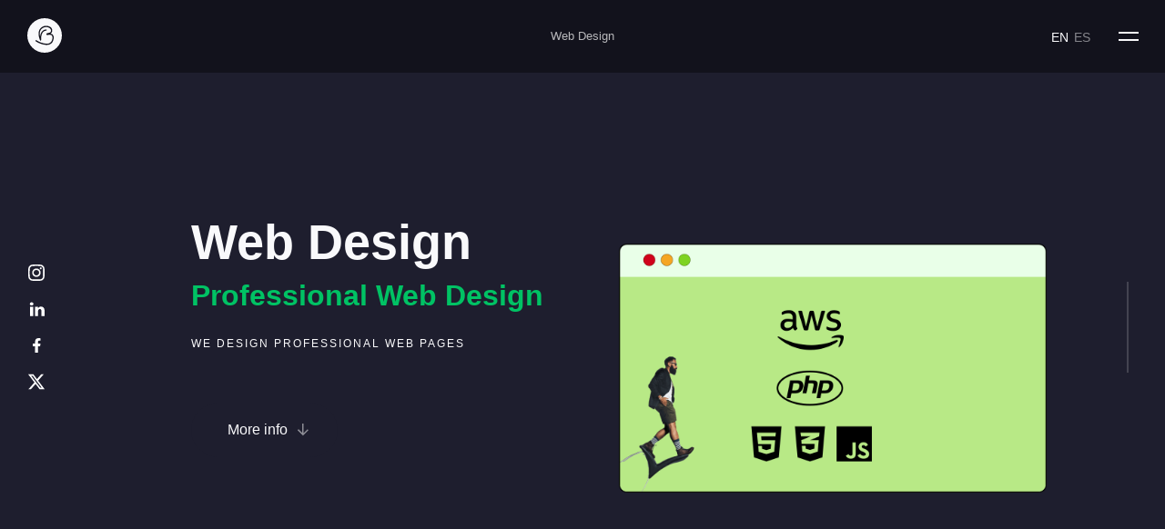

--- FILE ---
content_type: text/html; charset=UTF-8
request_url: https://bogdanbiris.com/web-design/
body_size: 50900
content:
<!DOCTYPE html>
<html xmlns="http://www.w3.org/1999/xhtml" xml:lang="en-US" lang="en-US" prefix="og: http://ogp.me/ns#">
<head>
    <meta charset="utf-8">
<link rel="preconnect" href="https://d3edpl5casen6w.cloudfront.net/" crossorigin>
<link rel="dns-prefetch" href="https://d3edpl5casen6w.cloudfront.net/">
<meta http-equiv="X-UA-Compatible" content="IE=edge">
<meta name="viewport" content="width=device-width, initial-scale=1, maximum-scale=5, minimum-scale=1, shrink-to-fit=no, viewport-fit=cover">
<meta name="HandheldFriendly" content="true">
<meta name="google" content="notranslate" />
<meta name="apple-mobile-web-app-capable" content="yes">
<meta name="mobile-web-app-capable" content="yes">
<meta name="apple-mobile-web-app-status-bar-style" content="black">
<meta name="application-name" content="BogdanBiris">
<meta name="description" content="Our main business is the design of professional, easy to navigate, optimized, fast and intuitive web pages, as well as custom web development." />
<meta name="hostname" content="bogdanbiris.com">
<meta name="expected-hostname" content="bogdanbiris.com">
<link rel="canonical" href="https://bogdanbiris.com/web-design/">
<link rel="shortlink" href="https://bogdanbiris.com/web-design/">
<link rel="alternate" href="https://bogdanbiris.com/web-design/" hreflang="en-US">
<link rel="alternate" href="https://bogdanbiris.com/es/diseno-web/" hreflang="es-ES">
<link rel="alternate" href="https://bogdanbiris.com/es/diseno-web/" hreflang="x-default">
<link rel="alternate" type="application/rss+xml" href="https://bogdanbiris.com/rss.xml" title="Agencia Creativa">
<meta name="resource-type" content="Document">
<meta name="msvalidate.01" content="88A6160E5C1280E4C19B51E1CBA945E2" />
<link rel="apple-touch-icon" sizes="180x180" href="https://d3edpl5casen6w.cloudfront.net/apple-touch-icon.png">
<link rel="icon" type="image/x-icon" href="https://d3edpl5casen6w.cloudfront.net/favicon.ico">
<link rel="icon" type="image/svg+xml" sizes="120x120" href="https://d3edpl5casen6w.cloudfront.net/favicon.svg">
<link rel="icon" type="image/png" sizes="96x96" href="https://d3edpl5casen6w.cloudfront.net/favicon-96x96.png">
<link rel="icon" type="image/png" sizes="32x32" href="https://d3edpl5casen6w.cloudfront.net/favicon-32x32.png">
<link rel="icon" type="image/png" sizes="16x16" href="https://d3edpl5casen6w.cloudfront.net/favicon-16x16.png">
<link rel="manifest" href="https://bogdanbiris.com/site.webmanifest">
<link rel="mask-icon" href="https://d3edpl5casen6w.cloudfront.net/safari-pinned-tab.svg" color="#000000">
<meta name="msapplication-TileColor" content="#0ae448">
<meta name="theme-color" content="#0ae448">
<link rel="image_src" type="image/jpg" href="https://d3edpl5casen6w.cloudfront.net/img/BogdanBiris-share-image-octubre.jpg"/>
<meta name="thumbnail" content="https://d3edpl5casen6w.cloudfront.net/thumbnail.jpg" />
<meta property="fb:app_id" content="399881044234669"/>
<meta property="og:url" content="https://bogdanbiris.com/web-design/"/>
<meta property="og:site_name" content="Creative Agency | Bogdan Biris"/>
<meta property="og:title" content="Web Design | Professional Development | Custom Web Pages"/>
<meta property="og:description" content="Our main business is the design of professional, easy to navigate, optimized, fast and intuitive web pages, as well as custom web development."/>
<meta property="og:image" content="https://d3edpl5casen6w.cloudfront.net/img/BogdanBiris-share-image-octubre.jpg"/>
<meta property="og:image:secure_url" content="https://d3edpl5casen6w.cloudfront.net/img/BogdanBiris-share-image-octubre.jpg"/>
<meta property="og:image:type" content="image/jpeg"/>
<meta property="og:image:width" content="1200"/>
<meta property="og:image:height" content="630"/>
<meta property="og:image:alt" content="Diseño Web | Agencia Creativa"/>
<meta property="og:type" content="website"/>
<meta property="og:locale" content="es_ES"/>
<meta name="twitter:card" content="summary_large_image">
<meta name="twitter:site" content="@BirisBogdan">
<meta name="twitter:creator" content="@BirisBogdan">
<meta name="twitter:title" content="Web Design | Professional Development | Custom Web Pages">
<meta name="twitter:description" content="Our main business is the design of professional, easy to navigate, optimized, fast and intuitive web pages, as well as custom web development.">
<meta name="twitter:image" content="https://d3edpl5casen6w.cloudfront.net/img/BogdanBiris-share-image-octubre.jpg">
<link rel="schema.dcterms" href="http://purl.org/dc/terms/">
<meta name="DC.coverage" content="World" />
<meta name="DC.description" content="Our main business is the design of professional, easy to navigate, optimized, fast and intuitive web pages, as well as custom web development."/>
<meta name="DC.format" content="text/html" />
<meta name="DC.identifier" content="https://bogdanbiris.com/web-design/"/>
<meta name="DC.publisher" content="BogdanBiris.com" />
<meta name="DC.title" content="Web Design | Professional Development | Custom Web Pages"/>
<meta name="DC.type" content="Text" />
<title>Web Design | Professional Development | Custom Web Pages</title>
<!-- <noscript>
  <link rel="stylesheet" href="https://d3edpl5casen6w.cloudfront.net/css/b.css" media="all">
</noscript> -->
<meta name="probely-verification" content="6e69ab39-85e0-45ce-8bf6-789df8395c01" />
<style nonce="1a8geB0RgNSVxDBDqr6/NfMj84ABC83wjtJEKNUYK5gKP9VqgfjpdSJEiwm3WiaXCJwQMOtVR0UBcDELaujqxA==">
  @media (prefers-reduced-motion: no-preference) {
    :root {
      scroll-behavior: smooth;
    }
  }
  :root {
    --color-base: hsl(240deg, 21%, 15%);
    --color-base-oscuro: hsl(240deg, 23%, 9%);
    --color-texto: hsl(226deg, 24%, 98%);
    --color-active: hsl(217deg, 92%, 76%);
    --color-select: hsl(189deg, 71%, 73%);
    --color-rojo: hsl(343deg, 81%, 75%);
    --color-verde: hsl(115deg, 54%, 76%);
  }

  article,
  aside,
  details,
  figcaption,
  figure,
  footer,
  header,
  hgroup,
  main,
  nav,
  section,
  summary {
    display: block
  }

  audio,
  canvas,
  video {
    display: inline-block
  }

  audio:not([controls]) {
    display: none;
    height: 0
  }

  [hidden] {
    display: none
  }

  html {
    font-family: -apple-system, BlinkMacSystemFont, "Segoe UI", sans-serif;
    -ms-text-size-adjust: 100%;
    -webkit-text-size-adjust: 100%
  }

  body {
    margin: 0
  }

  a:focus {
    outline: thin dotted
  }

  a:active,
  a:hover {
    outline: 0
  }

  h1 {
    font-size: 2em;
    margin: .67em 0
  }

  abbr[title] {
    border-bottom: 1px dotted
  }

  b,
  strong {
    font-weight: 700
  }

  dfn {
    font-style: italic
  }

  hr {
    -moz-box-sizing: content-box;
    box-sizing: content-box;
    height: 0
  }

  mark {
    background: #ff0;
    color: #000
  }

  code,
  kbd,
  pre,
  samp {
    font-family: monospace, serif;
    font-size: 1em
  }

  pre {
    white-space: pre-wrap
  }

  q {
    quotes: "\201C""\201D""\2018""\2019"
  }

  small {
    font-size: 80%
  }

  sub,
  sup {
    font-size: 75%;
    line-height: 0;
    position: relative;
    vertical-align: baseline
  }

  sup {
    top: -.5em
  }

  sub {
    bottom: -.25em
  }

  img {
    border: 0
  }

  svg:not(:root) {
    overflow: hidden
  }

  figure {
    margin: 0
  }

  fieldset {
    border: 1px solid silver;
    margin: 0 2px;
    padding: .35em .625em .75em
  }

  legend {
    border: 0;
    padding: 0
  }

  button,
  input,
  select,
  textarea {
    font-family: inherit;
    font-size: 100%;
    margin: 0
  }

  button,
  input {
    line-height: normal
  }

  button,
  select {
    text-transform: none
  }

  button,
  html input[type=button],
  input[type=reset],
  input[type=submit] {
    -webkit-appearance: button;
    cursor: pointer
  }

  button[disabled],
  html input[disabled] {
    cursor: default
  }

  input[type=checkbox],
  input[type=radio] {
    box-sizing: border-box;
    padding: 0
  }

  input[type=search] {
    -webkit-appearance: textfield;
    -moz-box-sizing: content-box;
    -webkit-box-sizing: content-box;
    box-sizing: content-box
  }

  input[type=search]::-webkit-search-cancel-button,
  input[type=search]::-webkit-search-decoration {
    -webkit-appearance: none
  }

  button::-moz-focus-inner,
  input::-moz-focus-inner {
    border: 0;
    padding: 0
  }

  textarea {
    overflow: auto;
    vertical-align: top
  }

  table {
    border-collapse: collapse;
    border-spacing: 0
  }

  *,
  ::after,
  ::before {
    margin: 0;
    padding: 0
  }

  a {
    display: block;
    text-decoration: none
  }

  *,
  :after,
  :before {
    -webkit-box-sizing: border-box;
    -moz-box-sizing: border-box;
    box-sizing: border-box
  }

  .clearfix:after,
  .clearfix:before {
    content: '';
    display: table
  }

  .clearfix:after {
    clear: both
  }

  a,
  b,
  h1,
  h2,
  h3,
  h4,
  p {
    padding: 0;
    margin: 0
  }

  li,
  ul {
    padding: 0;
    margin: 0;
    list-style: none
  }

  h1 {
    font-size: 54px;
    line-height: 72px;
    font-family: -apple-system, BlinkMacSystemFont, "Segoe UI", sans-serif
  }

  h2 {
    font-size: 32px;
    line-height: 46px;
    font-family: -apple-system, BlinkMacSystemFont, "Segoe UI", sans-serif;
    margin-bottom: 15px
  }

  h3 {
    font-size: 12px;
    line-height: 30px;
    font-family: -apple-system, BlinkMacSystemFont, "Segoe UI", sans-serif;
    text-transform: uppercase;
    letter-spacing: 2px;
    color: var(--color-texto);
    margin-bottom: 5px
  }

  h4 {
    font-size: 21px;
    line-height: 30px;
    font-family: -apple-system, BlinkMacSystemFont, "Segoe UI", sans-serif
  }

  p {
    font-size: 15px;
    line-height: 30px;
    font-family: -apple-system, BlinkMacSystemFont, "Segoe UI", sans-serif;
    margin-bottom: 30px
  }

  strong {
    font-family: -apple-system, BlinkMacSystemFont, "Segoe UI", sans-serif;
    color: var(--color-texto);
  }

  a {
    text-decoration: none;
    color: var(--color-verde);
  }

  p a:hover {
    text-decoration: underline
  }

  p.h1, h4.h1 {
    font-size: 54px;
    line-height: 72px;
    font-family: -apple-system, BlinkMacSystemFont, "Segoe UI", sans-serif
  }

  p.h2 {
    font-size: 32px;
    line-height: 46px;
    font-family: -apple-system, BlinkMacSystemFont, "Segoe UI", sans-serif;
    margin-bottom: 15px
  }

  p.h3 {
    font-size: 12px;
    line-height: 30px;
    font-family: -apple-system, BlinkMacSystemFont, "Segoe UI", sans-serif;
    text-transform: uppercase;
    letter-spacing: 2px;
    color: var(--color-texto);
    margin-bottom: 5px
  }

  h1.light,
  h2.light,
  h4.light,
  p.light {
    color: var(--color-texto);
  }

  h3.color {
    color: var(--color-active);
    display: inline-block
  }

  span.color {
    color: var(--color-active);
    display: inline-block
  }

  h2.small-title {
    font-size: 12px;
    line-height: 30px;
    font-family: -apple-system, BlinkMacSystemFont, "Segoe UI", sans-serif;
    text-transform: uppercase;
    letter-spacing: 2px;
    color: var(--color-texto);
    margin-bottom: 5px
  }

  @media screen and (max-width:1260px) {
    h1 {
      font-size: 48px;
      line-height: 64px
    }

    h2 {
      font-size: 28px;
      line-height: 40px;
      margin-bottom: 30px
    }

    h3 {
      font-size: 12px;
      line-height: 30px;
      margin-bottom: 10px
    }

    h4 {
      font-size: 18px;
      line-height: 26px
    }

    p {
      font-size: 15px;
      line-height: 30px;
      margin-bottom: 30px
    }

    a {
      font-size: 15px
    }
  }

  @media screen and (max-width:760px) {
    h1 {
      font-size: 38px;
      line-height: 50px
    }

    h2 {
      font-size: 24px;
      line-height: 34px;
      margin-bottom: 30px
    }

    h3 {
      font-size: 12px;
      line-height: 30px;
      margin-bottom: 5px
    }

    p {
      font-size: 15px;
      line-height: 30px;
      margin-bottom: 30px
    }

    p a:hover {
      text-decoration: none
    }
  }

  @media screen and (max-width:560px) {
    h1 {
      font-size: 38px;
      line-height: 50px
    }

    h2 {
      font-size: 22px;
      line-height: 32px;
      margin-bottom: 30px
    }

    h3 {
      font-size: 11px;
      line-height: 30px;
      margin-bottom: 5px
    }

    p {
      font-size: 15px;
      line-height: 30px;
      margin-bottom: 30px
    }

    p a:hover {
      text-decoration: none
    }
  }

  @media screen and (max-width:340px) {
    h1 {
      font-size: 32px;
      line-height: 42px
    }
  }

  body {
    font-family: -apple-system, BlinkMacSystemFont, "Segoe UI", sans-serif;
    background: var(--color-base);
    color: var(--color-texto);
    -webkit-font-smoothing: antialiased;
  }

  body,
  html {
    display: block;
    -webkit-font-smoothing: antialiased;
  }

  .section {
    float: left;
    width: 100%;
    position: relative;
  }

  .content {
    max-width: 1020px;
    margin: 0 auto;
    padding-left: 80px;
    padding-right: 80px
  }

  .content-wide {
    max-width: 1260px;
    margin: 0 auto;
    padding-left: 80px;
    padding-right: 80px
  }

  .sub-wrap {
    width: 50%;
    position: relative;
    float: left
  }

  .sub-wrap.left {
    padding-right: 40px
  }

  .sub-wrap.right {
    padding-left: 40px
  }

  .stripe {
    background: rgba(25, 26, 30, .15);
    width: 100%;
    height: 1px;
    float: left
  }

  .btn {
    height: 60px;
    background: var(--color-base);
    color: var(--color-texto);
    display: inline-block;
    padding: 30px 55px 30px 40px;
    line-height: 0;
    border-radius: 30px;
    position: relative;
    font-family: -apple-system, BlinkMacSystemFont, "Segoe UI", sans-serif
  }

  .btn img {
    opacity: .5;
    position: absolute;
    top: 50%;
    transform: translate(0, -50%);
    display: inline-block;
    margin-left: 10px
  }

  .btn:hover {
    text-decoration: none
  }

  .btn:hover img {
    opacity: 1;
    margin-left: 13px
  }

  .image-box {
    display: block;
    width: 100%;
    height: 100%;
    top: 0
  }

  .image-box-inside {
    position: absolute;
    width: 100%;
    top: 0
  }

  .image-box-small {
    position: absolute;
    width: 100%;
    display: none;
    top: 50%;
    transform: translate(0, -50%)
  }

  .sub-header {
    padding-top: 250px
  }

  @media screen and (max-width:1450px) {
    .sub-header {
      padding-top: 230px
    }
  }

  @media screen and (max-width:1260px) {
    .sub-header {
      padding-top: 80px
    }
  }

  @media screen and (max-width:760px) {
    .content {
      max-width: 940px;
      margin: 0 auto;
      padding-left: 40px;
      padding-right: 40px
    }

    .content-wide {
      padding-left: 40px;
      padding-right: 40px
    }

    .image-box-inside {
      position: absolute;
      width: 100%;
      display: block;
      top: 50%;
      transform: translate(0, -50%)
    }

    .sub-header {
      padding-top: 160px
    }

    .sub-wrap {
      width: 100%
    }

    .sub-wrap.left {
      padding-right: 0
    }

    .sub-wrap.right {
      padding-left: 0
    }

    .white-bar-mobile {
      display: block
    }
  }

  .header {
    width: 100%;
    height: 100vh;
    float: left;
  }

  .header-block {
    left: 50%;
    top: 48%;
    transform: translate(-50%, -50%);
    position: absolute;
    width: 840px;
    padding: 0 20px;
    text-align: center
  }

  .header-block h1 {
    margin: 0 0 40px 0;
    position: relative
  }

  .hq-small {
    font-size: 18px;
    font-family: -apple-system, BlinkMacSystemFont, "Segoe UI", sans-serif;
    position: absolute;
    top: -15px;
    padding-left: 6px
  }

  .scroll-down {
    width: 80px;
    height: 80px;
    background: var(--color-base) url(https://d3edpl5casen6w.cloudfront.net/img/icons/arrow-medium-light.svg) center center no-repeat;
    position: absolute;
    bottom: 0;
    left: 50%;
    transform: translate(-50%, 0);
    z-index: 3
  }

  .scroll-down:hover {
    background: var(--color-base) url(https://d3edpl5casen6w.cloudfront.net/img/icons/arrow-medium-light.svg) center 36px no-repeat
  }

  .top-bar-home {
    position: fixed;
    top: 0;
    left: 50%;
    transform: translate(-50%, 0);
    height: 80px;
    z-index: 1
  }

  .top-bar-home.scrolled {
    opacity: 0;
    visibility: hidden;
    top: -5px
  }

  .top-bar-home .dot {
    width: 8px;
    height: 8px;
    border-radius: 4px;
    float: left;
    margin: 35px 10px 0 0
  }

  .top-bar-home p {
    float: left;
    line-height: 0;
    font-size: 13px;
    font-family: -apple-system, BlinkMacSystemFont, "Segoe UI", sans-serif;
    padding: 39.5px 0;
    opacity: 1;
    color: var(--color-texto);
  }

  .top-bar-home.false {
    display: none
  }

  @media screen and (max-width:1260px) {
    .header-block {
      width: 740px
    }
  }

  @media screen and (max-width:890px) {
    .header-block {
      width: 740px;
      padding: 0 40px
    }
  }

  @media screen and (max-width:760px) {
    .header-block {
      width: 100%;
      padding: 0 40px
    }

    .header h1 {
      font-size: 34px;
      line-height: 42px;
      margin-bottom: 30px
    }

    .hq-small {
      display: none
    }

    .top-bar-home {
      display: none
    }

    .scroll-down {
      width: 60px;
      height: 60px;
      bottom: 0
    }

    .scroll-down:hover {
      background: var(--color-base) url(https://d3edpl5casen6w.cloudfront.net/img/icons/arrow-medium-light.svg) center center no-repeat
    }
  }

  @media screen and (max-width:340px) {
    .header h1 {
      font-size: 28px;
      line-height: 38px;
      margin-bottom: 20px
    }
  }

  .home-about {
    width: 100%;
    padding: 0 0 120px 0
  }

  .img-f {
    position: relative;
    width: 100%;
    height: auto;
  }

  .photo-about {
    width: 100%;
    float: left;
    margin-top: 0;
    position: relative;
    overflow: hidden;
    margin-bottom: 130px
  }

  .photo-about:before {
    content: "";
    display: block;
    padding-top: 60%
  }

  .photo-about .btn {
    position: absolute;
    right: 0;
    bottom: 80px;
    z-index: 1;
    height: 80px;
    border-radius: 0;
    padding: 40px 80px
  }

  .home-about .block-left {
    width: 50%;
    float: left;
    padding-right: 40px
  }

  .home-about .block-right {
    width: 50%;
    float: left;
    padding-left: 80px;
    padding-top: 60px
  }

  .home-about .block-left .btn {
    padding-left: 0
  }

  .home-about .block-right .col-left {
    float: left;
    padding-right: 50px
  }

  .home-about .block-right .col-right {
    float: left
  }

  .home-about .block-right h3 {
    margin: 0 0 2px 0
  }

  .home-about .block-right p {
    margin-bottom: 0;
    opacity: 1;
    font-size: 14px;
    font-family: -apple-system, BlinkMacSystemFont, "Segoe UI", sans-serif
  }

  @media screen and (max-width:1260px) {
    .home-about .block-left {
      width: 65%;
      padding-right: 60px
    }

    .home-about .block-right {
      width: 35%;
      padding-left: 20px;
      padding-top: 0
    }

    .home-about .block-right .col-left {
      margin-bottom: 20px
    }
  }

  @media screen and (max-width:760px) {
    .home-about {
      padding: 0 0 60px 0
    }

    .home-about .content-wide {
      padding: 0
    }

    .photo-about {
      margin-bottom: 70px
    }

    .photo-about .btn {
      position: absolute;
      right: 0;
      z-index: 1;
      height: 60px;
      border-radius: 0;
      bottom: 0;
      padding: 30px 60px 30px 40px
    }

    .home-about .block-left {
      width: 100%;
      padding-right: 0
    }

    .home-about .block-right {
      width: 100%;
      padding-left: 0;
      padding-top: 20px
    }

    .home-about .block-right .col-left {
      padding-right: 15vw
    }

    .home-about h2 {
      margin-bottom: 10px
    }

    .home-about p {
      margin-bottom: 0
    }
  }

  .home-rw {
    padding: 120px 0 140px 0;
  }

  .rw-title {
    left: 50%;
    transform: translate(-50%, 0);
    position: relative;
    display: inline-block
  }

  .rw-title h2 {
    float: left;
    line-height: 60px;
    margin-right: 40px;
    margin-bottom: 10px
  }

  .rw-title .btn {
    float: left;
    background: #fff;
    border: 1px solid rgba(25, 26, 30, .15);
    color: #111
  }

  .rw-title .btn img {
    /*mix-blend-mode: difference*/
  }

  .rw-services {
    width: 100%;
    float: left;
    padding-top: 60px
  }

  .rw-service:first-child {
    margin-right: 40px
  }

  .rw-service {
    width: calc(50% - 20px);
    position: relative;
    overflow: hidden;
    background: #f1f1f1;
    float: left;
    color: #111;
    border: 0 #fff solid;
    transform: translate(0, 10px)
  }

  .rw-service-overlay {
    position: absolute;
    content: '';
    height: 100%;
    width: 100%;
    background: var(--color-base);
    top: 0;
    right: 0;
    z-index: 1
  }

  .rw-service.fade .rw-service-overlay {
    width: 0
  }

  .rw-service:before {
    content: "";
    display: block;
    padding-top: 75%
  }

  .rw-services a.rw-service {
    background: var(--color-base-oscuro);
    color: var(--color-texto);
  }

  .rw-service h3 {
    position: absolute;
    left: 50px;
    top: 50px;
    line-height: 20px;
    margin: 0
  }

  .rw-service .arrow {
    width: 26px;
    height: 17px;
    position: absolute;
    bottom: 50px;
    left: 50px;
    background: url(https://d3edpl5casen6w.cloudfront.net/img/icons/arrow-big-light.svg) center center no-repeat;
    opacity: .5
  }

  .rw-service .service-title {
    position: absolute;
    top: 50%;
    left: 50px;
    transform: translate(0, -50%);
    max-width: 50%
  }

  .rw-service h2 {
    margin: 0
  }

  .rw-service img {
    position: absolute;
    top: 50%;
    left: calc(100% - 90px);
    transform: translate(-50%, -50%)
  }

  .rw-service p {
    position: absolute;
    right: 50px;
    bottom: 50px;
    line-height: 20px;
    margin-bottom: 0;
    font-family: SFProText, sans-serif;
    font-size: 15px
  }

  .rw-service:hover {
    transform: translate(0, 0)
  }

  .rw-service:hover .arrow {
    transform: rotate(-45deg);
    opacity: 1
  }

  .rw-service.true h2,
  .rw-service.true p {
    color: #fff
  }

  .rw-service.true h3 {
    color: rgba(255, 255, 255, .5)
  }

  .rw-service.true .arrow {
    background: url(https://d3edpl5casen6w.cloudfront.net/img/icons/arrow-big-light.svg) center center no-repeat
  }

  @media screen and (max-width:1260px) {
    .rw-services {
      padding-top: 40px
    }

    .rw-service:first-child {
      margin-right: 0;
      margin-bottom: 40px
    }

    .rw-service {
      margin-left: 20%;
      width: 60%;
      transform: translate(0, 0)
    }
  }

  @media screen and (max-width:940px) {
    .rw-service:first-child {
      margin-right: 0;
      margin-bottom: 40px
    }

    .rw-service {
      margin-left: 10%;
      width: 80%;
      transform: translate(0, 0)
    }
  }

  @media screen and (max-width:760px) {
    .home-rw {
      padding: 40px 0 80px 0
    }

    .home-rw .content-wide {
      padding: 0
    }

    .rw-service img {
      width: 45vw;
      left: 90%
    }

    .rw-service {
      margin-left: 40px;
      width: calc(100% - 80px)
    }

    .rw-service:first-child {
      margin-bottom: 40px
    }
  }

  @media screen and (max-width:540px) {
    .rw-service h3 {
      left: 30px;
      top: 30px;
      color: var(--color-texto);
    }

    .rw-service .service-title {
      left: 30px
    }

    .rw-service .arrow {
      bottom: 30px;
      left: 30px
    }

    .rw-service p {
      right: 30px;
      bottom: 30px;
      font-size: 14px;
      line-height: 14px
    }

    .rw-title h2 {
      margin-right: 0;
      text-align: center;
      width: 100%
    }

    .rw-title .btn {
      float: none;
      position: relative;
      left: 50%;
      transform: translate(-50%, 0);
      display: inline-block
    }
  }

  .footer {
    padding: 130px 0 0 0;
    border-top: 1px solid var(--color-base-oscuro);
    text-align: center;
  }

  .footer h2 {
    font-size: 42px;
    line-height: 62px;
    margin-bottom: 30px
  }

  .footer .btn {
    margin-bottom: 120px;
    background: var(--color-base-oscuro);
    border: 1px solid rgba(25, 26, 30, .15);
    color: var(--color-active);
  }

  .footer .btn img {
    /*mix-blend-mode: difference*/
  }

  .footer-block {
    float: left;
    position: relative;
    width: 100%
  }

  .footer-block:before {
    content: "";
    display: block;
    padding-top: 17%
  }

  .footer-block p {
    position: absolute;
    top: 50%;
    left: 50%;
    transform: translate(-50%, -50%);
    line-height: 0;
    margin: 0;
    color: var(--color-texto);
  }

  @media screen and (max-width:760px) {
    .footer {
      padding: 100px 0 0 0
    }

    .footer .content-wide {
      padding: 0
    }

    .footer h2 {
      font-size: 32px;
      line-height: 42px;
      margin-bottom: 25px
    }

    .footer .btn {
      margin-bottom: 90px
    }

    .footer-block:before {
      padding-top: 30%
    }

    .footer-block p {
      top: 66%;
      left: 50%;
      transform: translate(-50%, -50%);
      line-height: 0;
      margin: 0;
      color: var(--color-texto);
      width: 100%
    }
  }

  @media screen and (max-width:440px) {
    .footer-block:before {
      padding-top: 40%
    }
  }

  .service-header {
    height: auto;
    z-index: 2;
    padding-bottom: 100px
  }

  .sub-header .content-wide {
    position: relative;
    height: 100%
  }

  .service-block {
    position: relative;
    width: 100%;
    float: left;
    height: 350px
  }

  .service-left {
    float: left;
    width: 50%;
    padding: 0 40px 0 120px
  }

  .service-left .service-title {
    margin-bottom: 50px
  }

  .service-right {
    width: 50%;
    height: 100%;
    position: relative;
    display: inline-block;
    height: 100%
  }

  .service-right img {
    width: 100%;
    padding: 0 40px 0 40px;
    transform: translate(0, -50%);
    top: 50%;
    position: absolute;
    display: inline-block
  }

  .service-left .btn img {
    transform: translate(0, -50%) rotate(90deg);
    margin-left: 10px;
    top: 50%
  }

  .service-left .btn:hover img {
    margin-left: 10px;
    transform: translate(0, -30%) rotate(90deg)
  }

  @media screen and (max-width:1260px) {
    .service-header {
      height: 70vh;
      padding-bottom: 60px
    }

    .service-left {
      float: left;
      width: 50%;
      padding: 0 40px 0 80px
    }
  }

  @media screen and (max-width:840px) {
    .service-header {
      z-index: 2;
      height: 100vh;
      overflow: hidden;
      background-image: none !important
    }

    .service-left {
      width: 70%;
      padding: 0 40px 0 10px
    }

    .service-right {
      position: absolute;
      right: 0;
      width: 70%;
      transform: translate(50%, 0)
    }
  }

  @media screen and (max-width:760px) {
    .service-block {
      height: 270px
    }

    .service-left {
      width: 70%;
      padding: 0
    }

    .service-header {
      z-index: 2;
      height: auto;
      padding-bottom: 140px
    }

    .service-header h1 {
      font-size: 38px;
      line-height: 48px
    }
  }

  @media screen and (max-width:540px) {
    .service-right {
      width: 100%;
      transform: translate(60%, -10%)
    }
  }

  @media screen and (max-width:320px) {
    .service-header {
      z-index: 2;
      height: 100vh;
      padding-bottom: 40px
    }

    .btn {
      width: auto
    }
  }

  .top-bar {
    position: fixed;
    left: 0;
    width: 100%;
    height: 80px;
    z-index: 4;
    top: 0;
    background: var(--color-base-oscuro);
  }

  .top-bar-case {
    top: 0;
    left: 50%;
    transform: translate(-50%, 0);
    height: 80px;
    position: fixed;
    z-index: 5;
    /*mix-blend-mode: difference*/
  }

  .top-bar-case a {
    color: var(--color-texto);
    font-size: 13px
  }

  .top-bar-case p {
    float: left;
    line-height: 0;
    font-size: 13px;
    font-family: -apple-system, BlinkMacSystemFont, "Segoe UI", sans-serif;
    padding: 39.5px 0;
    opacity: 1;
    color: rgba(255, 255, 255, .7);
    margin: 0
  }

  .stripe-service-top {
    float: left;
    height: 1px;
    width: 10px;
    background: rgba(255, 255, 255, .3);
    margin: 39.5px 10px
  }

  .top-bar-home.false {
    display: none
  }

  @media screen and (max-width:760px) {
    .top-bar-case {
      display: none
    }
  }

  .service-intro {
    background: var(--color-base);
    padding: 120px 0 100px 0
  }

  .service-intro h2,
  .service-result-text h2 {
    font-size: 26px;
    line-height: 37px;
    margin-bottom: 15px
  }

  .service-result-text a,
  .service-result-text p {
    opacity: 1;
    color: var(--color-texto);
  }

  .service-result-text a span {
    font-family: -apple-system, BlinkMacSystemFont, "Segoe UI", sans-serif
  }

  .service-intro .stripe {
    margin: 25px 0
  }

  .service-intro .right {
    padding-left: 90px
  }

  .service-intro .right h3 {
    margin: 0;
    line-height: 24px
  }

  .service-intro .right a {
    color: #111
  }

  .service-intro .right a img {
    margin-left: 5px
  }

  .service-intro .right p {
    margin: 0;
    font-family: SFProText, sans-serif;
    opacity: 1
  }

  @media screen and (max-width:760px) {
    .service-intro {
      padding: 60px 0
    }

    .service-intro .right {
      padding-left: 0;
      padding-top: 20px
    }

    .service-intro .stripe {
      margin: 15px 0
    }
  }

  .service-images {
    background: var(--color-base);
    overflow: hidden
  }

  .slider-block-images {
    float: left;
    width: 100%;
    height: 100%;
    position: relative
  }

  .service-images .content-wide {
    max-width: 1560px;
    padding-left: 160px;
    padding-right: 160px
  }

  @media screen and (max-width:1460px) {
    .service-images .content-wide {
      max-width: 1260px;
      height: auto;
      padding-left: 80px;
      padding-right: 80px
    }
  }

  @media screen and (max-width:760px) {
    .service-images .content-wide {
      padding-left: 0;
      padding-right: 0
    }
  }

  .service-result-text {
    padding: 120px 0 90px 0
  }

  @media screen and (max-width:760px) {
    .service-result-text {
      padding: 60px 0 30px 0
    }
  }

  .service-result {
    padding: 120px 0;
    overflow: hidden
  }

  @media screen and (max-width:840px) {
    .service-result {
      padding: 60px 0
    }

    .service-result .content-wide {
      padding-left: 0;
      padding-right: 0
    }
  }

  .about-info {
    /*background: var(--color-base);*/
  }

  .about-bottom-bar {
    background: var(--color-base);
    width: 100%;
    position: absolute;
    height: 120px;
    bottom: 0;
    left: 0
  }

  .about-info .content {
    position: relative
  }

  .about-info h1 {
    margin-bottom: 120px
  }

  .about-info-block {
    width: 50%;
    float: left;
    position: relative;
    overflow: hidden;
    background: var(--color-base);
  }

  .about-info-left {
    background: var(--color-base);
  }

  .about-info-left.b-loaded {
    background: url(https://d3edpl5casen6w.cloudfront.net/img/about-us.svg);
    background-position: center center;
    background-size: contain;
    background-repeat: no-repeat
  }

  .about-info-block .image-box-overlay {
    background: #111
  }

  .about-info-block:before {
    content: "";
    display: block;
    padding-top: 100%
  }

  .about-info-block .block {
    float: left;
    position: absolute;
    height: 100%;
    width: 100%;
    top: 0;
    padding: 80px
  }

  .about-info-block .block h2 {
    color: var(--color-texto);
    font-size: 44px;
    margin: 0 0 5px 0;
    width: 2ch;
    overflow: hidden;
    white-space: nowrap
  }

  .about-info-block .block h2.een-ch {
    width: 1ch;
    overflow: hidden;
    white-space: nowrap
  }

  .about-info-block .block h2.twee-ch {
    width: 1.9ch;
    overflow: hidden;
    white-space: nowrap
  }

  .about-info-block .block h3 {
    color: #ff4040;
    margin-bottom: 40px
  }

  .about-info-block .block p {
    color: var(--color-texto);
    width: 100%;
    float: left
  }

  .about-info-block .block-left {
    float: left;
    width: 60%
  }

  .about-info-block .block-right {
    float: left;
    width: 40%
  }

  .about-info-block .socials {
    position: absolute;
    bottom: 80px;
    top: auto;
    transform: translate(0, 0);
    left: auto;
    width: 120px;
    height: 40px;
    margin-left: -8px;
    z-index: 5;
    position: absolute
  }

  @media screen and (max-width:1180px) {
    .about-info-block .block {
      padding: 60px
    }

    .about-info-block .block h3 {
      margin-bottom: 20px
    }

    .about-info-block .socials {
      bottom: 40px
    }
  }

  @media screen and (max-width:1060px) {
    .about-info h1 {
      margin-bottom: 80px
    }

    .about-info-block .block {
      padding: 40px
    }

    .about-info-block .block h3 {
      margin-bottom: 20px
    }

    .about-info-block .socials {
      bottom: 40px
    }
  }

  @media screen and (max-width:980px) {
    .about-info {
      /*background: var(--color-base);*/
    }

    .about-info .content-wide {
      padding: 0
    }

    .about-info-block p {
      font-size: 14px;
      line-height: 27px
    }

    .about-info-block .block h3 {
      margin-bottom: 10px
    }
  }

  @media screen and (max-width:760px) {
    .about-info .content-wide {
      padding: 0
    }

    .about-info h1 {
      margin-bottom: 60px
    }

    .about-info-block {
      width: 100%;
      min-height: 60vw
    }

    .about-info-block:before {
      content: "";
      display: block;
      padding-top: 0
    }

    .about-info-block .block {
      float: left;
      position: relative;
      height: 100%;
      width: 100%;
      top: 0;
      padding: 60px 40px;
      min-height: 200px
    }

    .about-info-block .block-left {
      width: 65%
    }

    .about-info-block .block-right {
      width: 35%
    }

    .about-info-block .block h3 {
      margin-bottom: 30px
    }

    .about-info-block p {
      margin-bottom: 60px;
      font-size: 15px;
      line-height: 30px
    }

    .about-info-block .socials {
      opacity: 1;
      visibility: visible;
      bottom: 40px
    }
  }

  .location {
    /*background: var(--color-base);*/
    padding: 120px 0 60px 0
  }

  .location h3 {
    margin-top: 80px;
    color: var(--color-texto);
  }

  .location .map {
    position: relative;
    transform: translate(-50%, 0);
    display: inline-block;
    left: 50%
  }

  .location img {
    width: 100%
  }

  .location .location-dot {
    width: 20px;
    height: 20px;
    background: var(--color-verde);
    border-radius: 10px;
    top: 38%;
    left: 43.5%;
    position: absolute;
    transform: translate(-50%, -50%)
  }

  .location .location-ring {
    width: 50px;
    height: 50px;
    border: 2px solid var(--color-verde);
    border-radius: 25px;
    top: calc(38% - 25px);
    left: calc(43.5% - 25px);
    position: absolute;
    transform: translate(-50%, -50%);
    -webkit-animation: pulsate 1.5s ease-out;
    -webkit-animation-iteration-count: infinite;
    opacity: 0
  }

  @-webkit-keyframes pulsate {
    0% {
      -webkit-transform: scale(.1, .1);
      opacity: 0
    }

    50% {
      opacity: 1
    }

    100% {
      -webkit-transform: scale(1, 1);
      opacity: 0
    }
  }

  @media screen and (max-width:1040px) {
    .location h3 {
      margin-top: 0
    }
  }

  @media screen and (max-width:760px) {
    .location {
      padding: 60px 0 60px 0
    }

    .location h3 {
      margin-top: 0
    }

    .location .right {
      padding: 10px 40px 0 40px
    }
  }

  .timeline {
    /*background: var(--color-base);*/
    text-align: center
  }

  .timeline h3 {
    color: var(--color-active);
    margin-bottom: 30px
  }

  .timeline .timeline-block {
    float: left;
    width: 33.3333%;
    float: left;
    background: var(--color-base-oscuro);
    position: relative;
    border-right: 1px solid var(--color-texto);
  }

  .timeline .timeline-block:last-child {
    border-right: 0
  }

  .timeline .timeline-block:before {
    content: "";
    display: block;
    padding-top: 60%
  }

  .timeline .timeline-sub {
    position: absolute;
    top: 54%;
    transform: translate(0, -50%);
    width: 100%
  }

  .timeline .timeline-block h4 {
    color: var(--color-texto);
    margin-bottom: 5px
  }

  .timeline .timeline-block h3 {
    color: var(--color-texto);
    margin-bottom: 0
  }

  .timeline-bottom-bar {
    background: var(--color-base);
    width: 100%;
    position: absolute;
    height: calc((1100px / 6) * .6);
    bottom: 0;
    left: 0
  }

  @media screen and (max-width:1260px) {
    .timeline-bottom-bar {
      height: calc(((100vw - 180px)/ 6) * .6)
    }
  }

  @media screen and (max-width:940px) {
    .timeline-bottom-bar {
      height: 80px
    }

    .timeline h3 {
      margin-bottom: 15px
    }

    .timeline .timeline-block {
      width: 100%
    }

    .timeline .timeline-block:before {
      padding-top: 160px;
      border-right: 0 solid rgba(255, 255, 255, .2);
      border-bottom: 1px solid rgba(255, 255, 255, .2)
    }
  }

  .logos {
    padding: 120px 0 60px 0;
    text-align: center
  }

  .logos h3 {
    color: var(--color-active);
    margin-bottom: 10px
  }

  .logos .logo-block {
    float: left;
    width: 25%;
    position: relative
  }

  .logos .logo-block:hover {
    opacity: 1
  }

  .logos .logo-block:before {
    content: "";
    display: block;
    padding-top: 70%
  }

  .logos .logo-block img {
    position: absolute;
    left: 50%;
    top: 50%;
    transform: translate(-50%, -50%);
    /*mix-blend-mode: difference*/
  }

  @media screen and (max-width:940px) {
    .logos .logo-block {
      width: 33.333%;
      transform: scale(.8);
      /*mix-blend-mode: difference*/
    }
  }

  @media screen and (max-width:740px) {
    .logos {
      padding: 60px 0 40px 0
    }

    .logos .content-wide {
      padding: 0 30px
    }

    .logos .logo-block {
      transform: scale(.6);
      /*mix-blend-mode: difference*/
    }
  }

  @media screen and (max-width:540px) {
    .logos .content-wide {
      padding: 0 10px
    }

    .logos .logo-block {
      width: 50%;
      transform: scale(.8);
      /*mix-blend-mode: difference*/
    }
  }

  .contact .footer,
  .contact .progressContainer {
    display: none
  }

  .contact {
    width: 100%;
    height: 100vh
  }

  .contact-back {
    width: 50%;
    height: 100vh;
    top: 0;
    right: 0;
    position: absolute;
    overflow: hidden
  }

  .contact-block {
    width: 1260px;
    position: absolute;
    padding-left: 80px;
    padding-right: 80px;
    top: 52%;
    left: 50%;
    transform: translate(-50%, -50%)
  }

  .contact-left {
    float: left;
    width: 50%;
    height: 100%;
    padding: 0 40px
  }

  .contact-right {
    float: left;
    position: relative;
    width: 50%;
    height: 100%;
    padding: 0 0 0 120px;
    text-align: center
  }

  .contact .contact-left .nocolor {
    color: var(--color-texto);
    margin: 0
  }

  .contact .contact-left p {
    color: var(--color-texto);
    margin: 0;
    line-height: 30px;
    font-size: 15px;
    width: 100%;
    float: left;
    opacity: 1
  }

  .contact .contact-left a {
    float: left;
    color: var(--color-texto);
    width: 100%;
    opacity: 1;
    line-height: 30px;
    margin: 0;
    font-size: 15px
  }

  .contact .contact-left a:hover {
    text-decoration: underline
  }

  .contact .contact-left h3 {
    float: left;
    color: var(--color-active);
    width: 100%;
    margin: 40px 0 0 0
  }

  .contact .contact-left .credits {
    margin: 60px 0 0 0
  }

  .contact-right .img-gif {
    width: 100%;
    -webkit-filter: grayscale(1);
    opacity: .9
  }

  .contact-right h4 {
    color: var(--color-texto);
    text-align: center;
    font-size: 28px;
    margin-bottom: 30px
  }

  .contact-right a {
    border: 1px solid rgba(255, 255, 255, .15)
  }

  .contact .image-box {
    margin-bottom: 60px;
    position: relative;
    overflow: hidden;
    line-height: 0
  }

  .contact .image-box-overlay {
    background: #2d2e32
  }

  @media screen and (max-width:1260px) {
    .contact-block {
      width: 100%;
      left: 0;
      transform: translate(0, -50%)
    }

    .contact-right {
      float: left;
      position: relative;
      width: 50%;
      height: 100%;
      padding: 0 0 0 80px;
      text-align: center
    }
  }

  @media screen and (max-width:940px) {
    .contact-back {
      width: 45%
    }

    .contact-left {
      width: 55%
    }

    .contact-right {
      width: 45%
    }

    .contact .image-box-overlay {
      display: none
    }

    .contact-right h4 {
      font-size: 20px
    }
  }

  @media screen and (max-width:860px) {
    .contact-back {
      display: none
    }

    .contact-block {
      position: relative;
      transform: translate(0, 0);
      top: 0;
      padding: 150px 0 0 0;
      float: left
    }

    .contact-left {
      width: 100%;
      padding: 0;
      padding: 0 40px 60px 40px
    }

    .contact .contact-left h3 {
      margin-top: 25px
    }

    .contact-right {
      width: 100%;
      padding: 0 0 80px 0;
      background: #111
    }

    .contact .contact-left a {
      text-decoration: underline
    }

    .contact .credits {
      display: none
    }

    .contact-right .img-gif {
      margin-top: 0
    }
  }

  .error .footer,
  .error .progressContainer {
    display: none
  }

  .btn,
  .btn img {
    -webkit-transition: all .15s ease-in-out;
    -moz-transition: all .15s ease-in-out;
    -ms-transition: all .15s ease-in-out;
    -o-transition: all .15s ease-in-out;
    transition: all .15s ease-in-out
  }

  .arrow,
  .logo-block,
  .top-bar-home,
  p {
    -webkit-transition: all .25s ease-in-out;
    -moz-transition: all .25s ease-in-out;
    -ms-transition: all .25s ease-in-out;
    -o-transition: all .25s ease-in-out;
    transition: all .25s ease-in-out
  }

  .image-box-overlay,
  .rw-service-overlay {
    -webkit-transition: all 1s ease-in-out;
    -moz-transition: all 1s ease-in-out;
    -ms-transition: all 1s ease-in-out;
    -o-transition: all 1s ease-in-out;
    transition: all 1s ease-in-out
  }

  img.icons-s {
    /*mix-blend-mode: difference*/
  }

  .top-bar-home .dot {
    background: var(--color-verde);
  }

  .top-bar-home .dot.not {
    background: var(--color-rojo);
  }

  .verde {
    color: #00C264
  }

  .oro {
    color: #DBA00A
  }

  .en-resultados {
    width: 100%;
    display: flex !important;
    overflow-x: auto;
    overflow-y: hidden;
    justify-content: center !important
  }

  .en-resultados ul {
    display: flex;
    flex-direction: row !important;
    -webkit-overflow-scrolling: touch;
    -ms-overflow-style: none;
    list-style: none;
    text-align: center;
    overflow-x: auto;
    overflow-y: hidden;
    white-space: nowrap
  }

  .en-resultados ul li {
    margin-right: 20px
  }

  .en-resultados ul li img {
    display: flex !important;
    overflow-x: auto;
    overflow-y: hidden;
    justify-content: center !important
  }

  .logo {
    color: var(--color-texto);
    font-family: -apple-system, BlinkMacSystemFont, "Segoe UI", sans-serif;
    line-height: 0;
    font-size: 23px;
    position: fixed;
    left: 30px;
    top: 20px;
    /*mix-blend-mode: difference;*/
    z-index: 20
  }

  .language {
    position: fixed;
    right: 60px;
    top: 12px;
    padding: 19px;
    z-index: 20;
    /*mix-blend-mode: difference;*/
    height: 60px
  }

  .language .lang {
    color: var(--color-texto);
    font-size: 14px;
    line-height: 20px;
    margin: 0 3px;
    float: left;
    text-transform: uppercase;
    opacity: .5;
    font-family: SFProText, sans-serif
  }

  .language .active {
    opacity: 1;
    font-family: SFProText, sans-serif
  }

  .language .lang:hover {
    opacity: 1
  }

  .progressContainer {
    position: fixed;
    top: 50%;
    right: 40px;
    z-index: 5;
    height: 100px;
    width: 2px;
    background: rgba(152, 152, 158, .3);
    overflow: hidden;
    transform: translate(0, -50%)
  }

  .progressFill {
    width: 2px;
    background: #0ae448;
    height: 0%
  }

  @media screen and (max-width:760px) {
    .progressContainer {
      display: none
    }
  }

  .socials {
    width: 40px;
    position: fixed;
    top: 50%;
    transform: translate(0, -50%);
    left: 20px;
    border-radius: 20px;
    /*mix-blend-mode: difference;*/
    z-index: 20
  }

  .social-btn {
    width: 40px;
    height: 40px;
    float: left
  }

  .ig {
    background: url(https://d3edpl5casen6w.cloudfront.net/img/icons/icon-ig.svg) center center no-repeat
  }

  .li {
    background: url(https://d3edpl5casen6w.cloudfront.net/img/icons/icon-li.svg) center center no-repeat
  }

  .fb {
    background: url(https://d3edpl5casen6w.cloudfront.net/img/icons/icon-fb.svg) center center no-repeat
  }

  .tw {
    background: url(https://d3edpl5casen6w.cloudfront.net/img/icons/icon-x.svg) center center no-repeat
  }

  .social-btn:hover {
    opacity: .5
  }

  @media screen and (max-width:760px) {
    .socials {
      opacity: 0;
      visibility: hidden
    }

    body.active .socials {
      opacity: 1;
      visibility: visible
    }
  }

  #menu {
    position: fixed;
    height: 0;
    top: 0;
    width: 100%;
    z-index: 8;
    background: var(--color-base);
    overflow: hidden
  }

  #menu .content {
    height: 100%;
    position: relative;
    max-width: 1100px;
    padding-left: 120px;
    padding-right: 120px
  }

  #menu.active {
    height: 100dvh;
  }

  #menu .navigation {
    top: 50%;
    transform: translate(0, -50%);
    position: absolute;
    width: calc(100% - 240px)
  }

  @media screen and (max-width:760px) {
    #menu.active {
      background: #000415
    }

    #menu .content {
      padding-left: 80px;
      padding-right: 80px;
      padding-bottom: calc(40px + env(safe-area-inset-bottom))
    }

    #menu .navigation {
      width: calc(100% - 160px)
    }
  }

  @media screen and (max-width:440px) {
    #menu .navigation {
      top: 45%;
      transform: translate(0, -50%)
    }
  }

  #menu .nav-contact {
    width: 50%;
    float: left;
    height: 100%;
    animation: transpAnimation .3s;
    -moz-animation: transpAnimation .3s;
    -webkit-animation: transpAnimation .3s;
    -o-animation: transpAnimation .3s;
    opacity: 0
  }

  #menu.active .nav-contact {
    animation: navContact 1.5s;
    -moz-animation: navContact 1.5s;
    -webkit-animation: navContact 1.5s;
    -o-animation: navContact 1.5s;
    opacity: 1
  }

  @keyframes navContact {
    0% {
      opacity: 0
    }

    100% {
      opacity: 1
    }
  }

  @-moz-keyframes navContact {
    0% {
      opacity: 0
    }

    100% {
      opacity: 1
    }
  }

  @-webkit-keyframes navContact {
    0% {
      opacity: 0
    }

    100% {
      opacity: 1
    }
  }

  @-o-keyframes navContact {
    0% {
      opacity: 0
    }

    100% {
      opacity: 1
    }
  }

  @keyframes transpAnimation {
    0% {
      opacity: 1
    }

    100% {
      opacity: 0
    }
  }

  @-moz-keyframes transpAnimation {
    0% {
      opacity: 1
    }

    100% {
      opacity: 0
    }
  }

  @-webkit-keyframes transpAnimation {
    0% {
      opacity: 1
    }

    100% {
      opacity: 0
    }
  }

  @-o-keyframes transpAnimation {
    0% {
      opacity: 1
    }

    100% {
      opacity: 0
    }
  }

  #menu .nav-contact .profile-picture {
    width: 80px;
    height: 80px;
    float: left;
    border-radius: 40px;
    background: url(https://d3edpl5casen6w.cloudfront.net/img/logos/BogdanBiris.svg) center center;
    background-size: cover;
    margin-top: 25px
  }

  #menu .nav-contact a,
  #menu .nav-contact p {
    float: left;
    color: var(--color-texto);
    width: 100%;
    opacity: 1;
    line-height: 30px;
    margin: 0;
    font-size: 15px
  }

  #menu .nav-contact a:hover {
    text-decoration: underline;
    opacity: .8
  }

  #menu .nav-contact h3 {
    float: left;
    color: var(--color-active);
    width: 100%;
    margin: 40px 0 0 0
  }

  #menu .nav-contact .credits {
    position: absolute;
    width: 50%;
    bottom: 20px;
    opacity: .5
  }

  @media screen and (max-width:1260px) {
    #menu .nav-contact h3 {
      margin: 20px 0 0 0
    }
  }

  @media screen and (max-width:760px) {
    #menu .nav-contact {
      display: none
    }
  }

  #menu ul {
    width: 50%;
    float: left;
    animation: transpAnimation .3s;
    -moz-animation: transpAnimation .3s;
    -webkit-animation: transpAnimation .3s;
    -o-animation: transpAnimation .3s;
    opacity: 0
  }

  #menu.active ul {
    animation: navContact 1.5s;
    -moz-animation: navContact 1.5s;
    -webkit-animation: navContact 1.5s;
    -o-animation: navContact 1.5s;
    opacity: 1
  }

  #menu li {
    list-style: none;
    width: 100%;
    float: left;
    font-family: SFProText, sans-serif;
    text-align: right
  }

  #menu li a {
    color: var(--color-texto);
    line-height: 60px;
    font-size: 42px;
    padding: 12px 0;
    display: block
  }

  #menu li a:hover {
    color: rgba(255, 255, 255, .5)
  }

  #menu li.active a,
  #menu li.active a:hover {
    color: var(--color-active);
  }

  @media screen and (max-width:1260px) {
    #menu li a {
      line-height: 50px;
      font-size: 32px
    }
  }

  @media screen and (max-width:760px) {
    #menu ul {
      width: 100%
    }

    #menu li a {
      line-height: 40px;
      font-size: 28px
    }
  }

  @media screen and (max-width:320px) {
    #menu ul {
      width: 100%
    }

    #menu li a {
      line-height: 28px;
      font-size: 20px
    }
  }

  .nav-icon {
    position: fixed;
    right: 10px;
    top: 10px;
    width: 60px;
    height: 60px;
    cursor: pointer;
    z-index: 20;
    /*mix-blend-mode: difference*/
  }

  .hamburger-bar {
    width: 22px;
    height: 2px;
    position: absolute;
    top: 50%;
    left: 50%;
    transform: translate(-50%, -50%);
    background: #ffffff00
  }

  .hamburger-bar:after,
  .hamburger-bar:before {
    content: '';
    position: absolute;
    width: 22px;
    height: 2px;
    background: var(--color-texto);
  }

  .hamburger-bar:before {
    transform: rotate(0) translate(0, -4px)
  }

  .hamburger-bar:after {
    transform: rotate(0) translate(0, 4px)
  }

  .nav-icon.white .hamburger-bar:after,
  .nav-icon.white .hamburger-bar:before {
    background: var(--color-texto);
  }

  .nav-icon.active .hamburger-bar:before {
    transform: rotate(-45deg) translate(0, 0)
  }

  .nav-icon.active .hamburger-bar:after {
    transform: rotate(45deg) translate(0, 0)
  }

  .nav-icon.active:hover .hamburger-bar.hamburger-bar:before {
    transform: rotate(0) translate(0, 0)
  }

  .nav-icon.active:hover .hamburger-bar.hamburger-bar:after {
    transform: rotate(0) translate(0, 0)
  }

  .nav-icon:hover .hamburger-bar.hamburger-bar:before {
    transform: rotate(0) translate(-4px, -4px)
  }

  .nav-icon:hover .hamburger-bar.hamburger-bar:after {
    transform: rotate(0) translate(4px, 4px)
  }

  @media screen and (max-width:1080px) {
    .nav-icon.active:hover .hamburger-bar.hamburger-bar:before {
      transform: rotate(-45deg) translate(0, 0)
    }

    .nav-icon.active:hover .hamburger-bar.hamburger-bar:after {
      transform: rotate(45deg) translate(0, 0)
    }

    .nav-icon:hover .hamburger-bar.hamburger-bar:before {
      transform: rotate(0) translate(0, -4px)
    }

    .nav-icon:hover .hamburger-bar.hamburger-bar:after {
      transform: rotate(0) translate(0, 4px)
    }
  }

  .hamburger-bar,
  .hamburger-bar:after,
  .hamburger-bar:before,
  .nav-icon,
  .number,
  a,
  span {
    -webkit-transition: all .25s ease-in-out;
    -moz-transition: all .25s ease-in-out;
    -ms-transition: all .25s ease-in-out;
    -o-transition: all .25s ease-in-out;
    transition: all .25s ease-in-out
  }

  #menu,
  .navigation,
  .overlayclick.loaded,
  .socials {
    -webkit-transition: all .3s ease-in-out;
    -moz-transition: all .3s ease-in-out;
    -ms-transition: all .3s ease-in-out;
    -o-transition: all .3s ease-in-out;
    transition: all .3s ease-in-out
  }

  .overlay {
    position: fixed;
    background: #111;
    z-index: 15;
    bottom: 0;
    height: 100%;
    width: 100%;
    left: 0;
    overflow: hidden
  }

  .overlay .logo {
    position: absolute;
    top: 48%;
    left: 50%;
    transform: translate(-50%, 0);
    animation: textAnimation .5s;
    -moz-animation: textAnimation .5s;
    -webkit-animation: textAnimation .5s;
    -o-animation: textAnimation .5s
  }

  .overlayclick {
    position: fixed;
    background: #111;
    z-index: 15;
    top: 0;
    height: 0;
    width: 100%;
    left: 0;
    overflow: hidden;
    display: block !important
  }

  .overlaymenu {
    position: fixed;
    background: #111;
    z-index: 15;
    top: 0;
    height: 100%;
    width: 100%;
    left: 0;
    display: none
  }

  .loaded .overlay {
    animation: overlayAnimation .5s;
    -moz-animation: overlayAnimation .5s;
    -webkit-animation: overlayAnimation .5s;
    -o-animation: overlayAnimation .5s;
    height: 0
  }

  @keyframes overlayAnimation {
    0% {
      height: 100%
    }

    100% {
      height: 0
    }
  }

  @-moz-keyframes overlayAnimation {
    0% {
      height: 100%
    }

    100% {
      height: 0
    }
  }

  @-webkit-keyframes overlayAnimation {
    0% {
      height: 100%
    }

    100% {
      height: 0
    }
  }

  @-o-keyframes overlayAnimation {
    0% {
      height: 100%
    }

    100% {
      height: 0
    }
  }

  .loaded .image-box-overlay {
    width: 0;
    animation: imgAnimation .5s;
    -moz-animation: imgAnimation .5s;
    -webkit-animation: imgAnimation .5s;
    -o-animation: imgAnimation .5s
  }

  @keyframes imgAnimation {
    0% {
      width: 100%
    }

    50% {
      width: 100%
    }

    100% {
      width: 0
    }
  }

  @-moz-keyframes imgAnimation {
    0% {
      width: 100%
    }

    50% {
      width: 100%
    }

    100% {
      width: 0
    }
  }

  @-webkit-keyframes imgAnimation {
    0% {
      width: 100%
    }

    50% {
      width: 100%
    }

    100% {
      width: 0
    }
  }

  @-o-keyframes imgAnimation {
    0% {
      width: 100%
    }

    50% {
      width: 100%
    }

    100% {
      width: 0
    }
  }

  @keyframes textAnimation {
    0% {
      top: 60%;
      opacity: 0
    }

    50% {
      top: 55%;
      opacity: 0
    }

    100% {
      top: 48%;
      opacity: 1
    }
  }

  @-moz-keyframes textAnimation {
    0% {
      top: 60%;
      opacity: 0
    }

    50% {
      top: 55%;
      opacity: 0
    }

    100% {
      top: 48%;
      opacity: 1
    }
  }

  @-webkit-keyframes textAnimation {
    0% {
      top: 60%;
      opacity: 0
    }

    50% {
      top: 55%;
      opacity: 0
    }

    100% {
      top: 48%;
      opacity: 1
    }
  }

  @-o-keyframes textAnimation {
    0% {
      top: 60%;
      opacity: 0
    }

    50% {
      top: 55%;
      opacity: 0
    }

    100% {
      top: 48%;
      opacity: 1
    }
  }

  .progressFillAnimation {
    height: 100%;
    width: 2px;
    background: #0ae448;
    position: absolute
  }

  .loaded .progressFillAnimation {
    animation: barAnimation 1s;
    -moz-animation: barAnimation 1s;
    -webkit-animation: barAnimation 1s;
    -o-animation: barAnimation 1s;
    height: 0
  }

  @keyframes barAnimation {
    0% {
      height: 100%
    }

    50% {
      height: 100%
    }

    100% {
      height: 0
    }
  }

  @-moz-keyframes barAnimation {
    0% {
      height: 100%
    }

    50% {
      height: 100%
    }

    100% {
      height: 0
    }
  }

  @-webkit-keyframes barAnimation {
    0% {
      height: 100%
    }

    50% {
      height: 100%
    }

    100% {
      height: 0
    }
  }

  @-o-keyframes barAnimation {
    0% {
      height: 100%
    }

    50% {
      height: 100%
    }

    100% {
      height: 0
    }
  }

  ::selection {
    background-color: var(--color-texto);
    color: var(--color-base-oscuro);
  }

  a.logo svg {
    fill: currentcolor;
  }

  html,
  body {
    overscroll-behavior: none;
    width: 100%;
  }

  /*#menu.active {
      bottom: constant(safe-area-inset-bottom);
      bottom: env(safe-area-inset-bottom);
    }*/
  :root {
    --size: 390;
    --vh: 8.5px;
    --safe-bottom: env(safe-area-inset-bottom);
  }

  @media (min-width: 650px) {
    :root {
      --size: 1500;
      --vh: 2.85px;
      --safe-bottom: env(safe-area-inset-bottom);
    }
  }


  html {
    height: 100%;
    background-color: var(--color-base);
  }

  body {
    height: 100dvh;
    min-height: -webkit-fill-available;
  }

  #menu.active {
    height: calc(100dvh + env(safe-area-inset-bottom));
  }

  body.active {
    touch-action: none;
    /*background: #000415;backdrop-filter: blur(20px);-webkit-backdrop-filter: blur(20px);*/
  }
</style></head>
<body>
  <div class="overlaymenu"></div>
<a class="logo" href="/" aria-label="Go to home page" role="logo">
  <svg height="38" viewBox="0 0 38 38" width="38" xmlns="http://www.w3.org/2000/svg" alt="Logo BogdanBiris en Ingles">
        <path d="M19,0 C29.4934103,0 38,8.50658973 38,19 C38,29.4934103 29.4934103,38 19,38 C8.50658973,38 0,29.4934103 0,19 C0,8.50658973 8.50658973,0 19,0 Z M20.7303709,8.42857143 C18.7824233,8.42857143 17.3208364,8.88982255 15.6804515,10.1012314 C14.0400666,11.3126404 13.0587752,12.8617805 12.6076256,15.0948729 C12.156476,17.3279654 12.6076256,20.9822887 13.9243333,24.2542214 C14.0133116,24.6742969 14.2981844,24.719113 14.6461858,24.719113 C14.9941871,24.719113 15.195713,24.4694348 15.195713,23.9360941 C14.9212615,18.6245034 16.3871744,13.8896359 20.7303709,13.7001981 C21.0231324,13.5771558 21.2788357,13.4241854 21.2788357,12.9634271 C21.2788357,12.5026689 20.9468589,12.3831183 20.7303709,12.3831183 C19.380894,12.3831183 18.1672763,12.8742489 17.0959631,13.7001981 C15.4627782,15.024175 14.4484651,17.1426176 14.0530238,20.055526 C13.5913403,17.9511495 13.5790687,16.147371 14.0162093,14.6441906 C14.6461858,12.8857782 15.0948651,12.419993 15.4915382,11.9941024 C15.9991739,11.4245637 17.8339819,9.76863294 20.7303709,9.76863294 C23.6267598,9.76863294 25.6684909,11.2693531 25.9867878,12.9634271 C26.5621701,16.2700091 23.5143395,16.0740077 21.6742993,16.6275227 C20.9468589,16.9640221 20.8671999,17.0863321 20.8991701,17.6895304 C20.9311404,18.2927289 21.5454771,18.4238638 21.9776864,18.4238638 C23.4529457,18.516525 26.9853178,17.5676152 27.5702745,20.055526 C28.1552311,22.5434367 26.7195931,25.7994817 25.4096276,26.8330046 C24.0996621,27.8665274 22.5314293,28.1220145 21.406843,28.1220145 C16.5204992,27.8665274 12.6076256,25.9920109 9.9790361,24.2542214 C9.51362058,24.1090715 9.21780674,24.144424 9.00106718,24.4694348 C8.78432767,24.7944456 8.92656917,25.2253171 9.15883742,25.347362 C14.1800696,28.7932393 19.4350601,29.4285714 21.406843,29.4285714 C23.3786259,29.4285714 25.0070872,28.910449 26.5621701,27.6002199 C28.117253,26.2899908 29.2902189,23.3665851 28.9314312,20.055526 C28.5059467,18.1854179 27.3320121,17.1671153 25.4096276,17.0006182 C27.0630191,16.0815612 27.6684574,14.5423946 27.2259425,12.3831183 C26.5621701,9.14420374 22.6783185,8.42857143 20.7303709,8.42857143 Z"></path>
  </svg>
</a>
<div class="language" role="link">
  <span class="lang active">en</span>
  <!-- <a class="lang active" href="/web-design/" hreflang="en">en</a> -->
  <a class="lang" href="/es/diseno-web/" hreflang="es">es</a>
</div>
<div class="nav-icon"><div class="hamburger-bar"></div></div>
<nav id="menu" lang="en-US">
    <div class="content">
       <div class="navigation">
          <div class="nav-contact">
              <h3>CONTACT DETAILS</h3>
              <a href="mailto:visions.prowls.08@icloud.com">E-mail</a>
              <h3>Legal</h3>
              <p><a rel="noopener" href="/legal-notice/" class="inline-list-item" target="_blank">Legal notice</a></p>
<p><a rel="noopener" href="/use-of-cookies/" class="inline-list-item" target="_blank">Use of cookies</a></p>
<p><a rel="noopener" href="/terms-of-use/" class="inline-list-item" target="_blank">Terms of use</a></p>
<p><a rel="noopener" href="/privacy-policy/" class="inline-list-item" target="_blank">Privacy Policy</a></p>
<p class="credits">Copyright &copy; 2025 Bogdan Biris.</p>              <p class="credits">Copyright &copy; 2025 Bogdan Biris. </p>
          </div>
          <ul>
                          <li class="">
                <a class="" href="/">Home</a>
              </li> 
                                        <li class="active">
                <a class="" href="/web-design/">Web Design</a>
              </li>
                                        <li class="">
                <a class="" href="/digital-marketing/">Digital Marketing</a>
              </li> 
                                        <li class="">
                <a class="" href="/social-media/">Social Media</a>
              </li> 
                                        <li class="">
                <a class="" href="/seo/">SEO</a>
              </li> 
                                        <li class="">
                <a class="" href="/contact/">Contact</a>
              </li> 
                        </ul>
       </div>
    </div>
</nav>
          <div class="progressContainer"><div class="progressFill" id="myProgress"></div><div class="progressFillAnimation" id="myProgressAnimation"></div></div>  <div class="socials" role="link">
    <a rel="noopener" href="https://www.instagram.com/bogdy/" aria-label="Instagran" title="Instagran" _label="Instagran" target="_blank" class="social-btn ig"></a>
    <a rel="noopener" href="https://www.linkedin.com/in/bogdan-biris-845472b5/" aria-label="LinkedIn" title="LinkedIn" _label="LinkedIn" target="_blank" class="social-btn li"></a>
    <a rel="noopener" href="https://www.facebook.com/bogdancodrutbiris/" aria-label="Facebook" title="Facebook" _label="Facebook" target="_blank" class="social-btn fb"></a>
    <a rel="noopener" href="https://twitter.com/BirisBogdan" aria-label="X" title="X" _label="X" target="_blank" class="social-btn tw"></a>
</div>  <div class="top-bar-case">
  <p>Web Design</p>
</div>
<div class="top-bar"></div>
<section class="section sub-header service-header">
  <div class="content-wide">
    <div class="service-block">
      <div class="service-left">
        <div class="service-title">
          <h1>Web Design</h1>
          <h2 class="verde">Professional Web Design</h2>
          <p class="h3">We design professional web pages</p>
        </div>
        <a href="#intro" class="btn more-info">More info<img src="https://d3edpl5casen6w.cloudfront.net/img/icons/arrow-small-light.svg" alt="Small arrow down"></a>
      </div>
      <div class="service-right">
        <img src="https://d3edpl5casen6w.cloudfront.net/img/diseno-web.png" alt="Web Desig Service">
      </div>
    </div>
  </div>
</section> 
  <section id="intro" class="section service-intro">
    <div class="content">
        <p class="h3">Web Design Services</p>
        <div class="sub-wrap left">
            <h2>Web Design</h2>
            <h3>We create professional websites</h3>
            <p>Our core business is designing perfect, easy to navigate, fast and intuitive web pages and interfaces. The creation of well-structured, clean and optimized web pages is a very complex process, therefore we use the latest technologies to make a difference.</p>
            <h3>Our advantage: Custom Web Design</h3>
            <p>Each web project we undertake is unique and during our history in web development we have always improved, both ourselves and our services and with them our clients. For each client we configure their own CDN (Content Delivery Network) so that the static resources of their web page load very quickly from anywhere in the world. We optimize each layout for night mode (or dark mode, #darkmode) to make the user experience more enjoyable.</p>
        </div>
        <div class="sub-wrap right">
            <h3>Web Services</h3>
            <p><img class="icons-s" src="https://d3edpl5casen6w.cloudfront.net/img/tech/amazon-web-services.svg" width="132px" alt="Amazon Web Services"></p>
            <div class="stripe"></div>
            <h3>Server | Web | SSL</h3>
            <p><img class="icons-s" src="https://d3edpl5casen6w.cloudfront.net/img/tech/linux.svg" width="72px" alt="Amazon Linux"><img class="icons-s" src="https://d3edpl5casen6w.cloudfront.net/img/tech/apache-y-ssl.svg" width="102px" alt="Apache"></p>
            <div class="stripe"></div>
            <h3>Web Page</h3>
            <p><img class="icons-s" src="https://d3edpl5casen6w.cloudfront.net/img/tech/php.svg" width="102px" alt="PHP"><img class="icons-s" src="https://d3edpl5casen6w.cloudfront.net/img/tech/sass.svg" width="102px" alt="SASS"><img class="icons-s" src="https://d3edpl5casen6w.cloudfront.net/img/tech/web.svg" width="102px" alt="HTML 5 | CSS3 | Javascript"></p>
            <div class="stripe"></div>
            <h3>Version Control</h3>
            <p><img class="icons-s" src="https://d3edpl5casen6w.cloudfront.net/img/tech/git.svg" width="102px" alt="Git"></p>
            <div class="stripe"></div>
            <h3>Storage</h3>
            <p><img class="icons-s" src="https://d3edpl5casen6w.cloudfront.net/img/tech/amazon-s3.svg" width="102px" alt="Amazon S3"></p>
        </div>
    </div>
</section>  <section class="section service-images">
    <div class="content-wide">
        <img data-src="https://d3edpl5casen6w.cloudfront.net/img/design/paginas-web.jpg" class="lazy img-f"  alt="Imagen Diseño Web">
    </div>
</section>  <div class="section service-result-text">
	<div class="content">
		<p class="h3">The results obtained</p>
		<h2>Pixel Perfect Websites</h2>
		<h3>Objectives, goals and real web solutions</h3>
		<p>The website is the central element of any digital marketing strategy that is appreciated.</p> 
		<p>It is the space of the brand where the digital user who has been impacted by the brand in any of the channels or traffic sources lands.</p> 
		<p>It is therefore a critical piece that must always be worked on, optimizing and focusing more and more on conversion, to improve the final conversion rate.</p> 
		<p>That is why all digital brands focus on CRO or Conversion Rate Optimization. In short, work on usability and user experience (UX) to improve the visitor's navigation process by increasing the final conversion rate. In addition, the website is essential, if you are an entrepreneur, a startup, a freelance, a medium-sized company or a large company.</p> 
		<p>They all have sites or web platforms. And all of them are working on it.</p>
	</div>
</div>    <div class="section home-rw s">
            <div class="content-wide">
                <div class="rw-title">
                    <h3>More services</h3>
                </div> 
                <div class="rw-services">          
                    <a href="/digital-marketing/" class="rw-service">
                        <h3>Marketing Service</h3>
                        <div class="arrow"></div>
                        <div class="service-title">
                            <h2>Digital</h2>
                            <h2>Marketing</h2>
                        </div>
                        <img data-src="https://d3edpl5casen6w.cloudfront.net/img/marketing-digital.png" width="295" class="lazy">
                        <p>View Service</p>
                        <div class="rw-service-overlay"></div>
                    </a>
                    
                    <a href="/social-media/" class="rw-service">
                        <h3>Social Media Service</h3>
                        <div class="arrow"></div>
                        <div class="service-title">
                            <h2>Social</h2>
                            <h2>Media</h2>
                        </div>
                        <img data-src="https://d3edpl5casen6w.cloudfront.net/img/social-media.png" width="295" class="lazy">
                        <p>View Service</p>
                        <div class="rw-service-overlay"></div>
                    </a>
                </div>
            </div>
        </div>  <footer class="section footer">
  <div class="content-wide">
    <p class="h3">Do you like our services?</p>
    <h2>Let’s <span class="color">work</span> together!</h2>
    <a href="/contact/" target="_self" rel="follow" class="btn">Contact<img src="https://d3edpl5casen6w.cloudfront.net/img/icons/arrow-small-light.svg" alt="Small Arrow"></a>
    <div class="footer-block">
      <p>Copyright &copy; 2025 Bogdan Biris.</p>
    </div>
  </div>
</footer>
<script type="application/ld+json">
    {
      "@context": "https://schema.org",
      "@type": "Organization",
      "name": "BogdanBiris",
      "alternateName": "Bogdan Biris",
      "url": "https://bogdanbiris.com",
      "logo": "https://d3edpl5casen6w.cloudfront.net/logo-negro.png",
      "contactPoint": {
        "@type": "ContactPoint",
        "telephone": "+34643194397",
        "contactType": "customer service",
        "areaServed": ["US","GB","CA","AF","AX","AL","DZ","AS","AD","AO","AI","AQ","AG","AR","AM","AW","AU","AT","AZ","BS","BH","BD","BB","BY","BE","BZ","BJ","BM","BT","BO","BQ","BA","BW","BV","BR","IO","VG","BN","BG","BF","BI","KH","CM","CV","KY","CF","TD","CL","CN","CX","CC","CO","KM","CK","CR","HR","CU","CW","CY","CZ","CD","DK","DJ","DM","DO","TL","EC","EG","SV","GQ","ER","EE","ET","FK","FO","FJ","FI","FR","GF","PF","TF","GA","GM","GE","DE","GH","GI","GR","GL","GP","GU","GT","GG","GN","GW","GY","HT","HM","HN","HK","HU","IS","IN","ID","IR","IQ","IM","IL","IT","CI","JM","JP","JE","JO","KZ","KE","KI","XK","KW","KG","LA","LV","LB","LS","LY","LI","LT","LU","MO","MK","MG","MW","MY","MV","ML","MT","MH","MQ","MR","MU","YT","MX","MD","MC","MN","ME","MA","MZ","MM","NA","NR","NP","NL","NC","NZ","NI","NE","NG","NU","NF","KP","MP","NO","OM","PK","PW","PS","PA","PG","PN","PL","PT","PR","QA","CG","RE","RO","RU","RW","BL","SH","KN","LC","MF","PM","VC","WS","SM","ST","SA","SN","RS","SC","SL","SG","SX","SK","SI","SB","SO","ZA","GS","KR","SS","ES","LK","SJ","SZ","SE","CH","SY","TW","TH","TZ","TJ","TG","TK","TO","TT","TN","TR","TM","TC","TV","VI","UG","UA","AE","UM","UY","UZ","VU","VA","VE","VN","WF","EH","YE","ZM","ZW","002","015","419","142","143","030","035","034","145","150","151","154","039","155"],
        "availableLanguage": ["en","es"]
      },
      "sameAs": [
        "https://www.facebook.com/bogdancodrutbiris/",
        "https://twitter.com/BirisBogdan",
        "https://www.instagram.com/bogdy/",
        "https://www.youtube.com/channel/UCATaBYkFB_PNzAo_DP_gpmw/featured?view_as=subscriber",
        "https://www.linkedin.com/in/bogdan-biris-845472b5/",
        "https://www.pinterest.es/0arqa7uergxao2e9e2wmov2yd0yn97/",
        "https://github.com/bogdy",
        "https://plus.google.com/+BogdanBiris",
        "https://g.page/bogdan-biris?gm",
        "https://bogdanbiris.com"
      ]
    }
</script>
<script type="application/ld+json">
{
  "@context": "https://schema.org",
  "@type": "LocalBusiness",
  "name": "Bogdan Biris",
  "image": "https://d3edpl5casen6w.cloudfront.net/img/BogdanBiris-share-image-octubre.jpg",
  "@id": "https://bogdanbiris.com",
  "url": "https://bogdanbiris.com",
  "telephone": "643194397",
  "priceRange": "€€€",
  "address": {
    "@type": "PostalAddress",
    "streetAddress": "Presidente Jose Maria Aznar 80",
    "addressLocality": "Arganda del Rey",
    "postalCode": "28500",
    "addressCountry": "ES"
  },
  "geo": {
    "@type": "GeoCoordinates",
    "latitude": 40.2937185,
    "longitude": -3.4480814
  },
  "openingHoursSpecification": {
    "@type": "OpeningHoursSpecification",
    "dayOfWeek": [
      "Monday",
      "Tuesday",
      "Wednesday",
      "Thursday",
      "Friday"
    ],
    "opens": "09:30",
    "closes": "17:00"
  },
  "aggregateRating": {
    "@type": "AggregateRating",
    "ratingValue": "5",
    "reviewCount": "4"
  }
}
</script>
  <script nonce="1a8geB0RgNSVxDBDqr6/NfMj84ABC83wjtJEKNUYK5gKP9VqgfjpdSJEiwm3WiaXCJwQMOtVR0UBcDELaujqxA==">
	document.addEventListener("DOMContentLoaded", yall);

	  if ('serviceWorker' in navigator) {
	    let swUrl;

	    // a little function to that our service worker is coming from where it should
	    // this is very similar to the 2.3 policy example, but you'd want to change that
	    // host hint hint since that probably won't work for you
	    const srcSw = url => {
	      const parsed = new URL(url, document.baseURI);
	      if (parsed.host === 'bogdanbiris.com' || parsed.host === 'www.bogdanbiris.com') {
	        return parsed.href;
	      }
	      throw new TypeError('invalid ServiceWorker url');
	    };

	    // feature check if we have the type
	    if (window.trustedTypes && trustedTypes.createPolicy) {
	      // define the policy
	      const swPolicy = trustedTypes.createPolicy('swPolicy', {
	        createScriptURL: src => srcSw(src),
	      });

	      // create our trusted type
	      swUrl = swPolicy.createScriptURL('https://bogdanbiris.com/service-worker.js');
	    } else {
	      // we don't have trusted types or the polyfill didn't load
	      swUrl = srcSw('https://bogdanbiris.com/service-worker.js');
	    }

	    // use (hopefully) the trusted type
	    //const wb = new Workbox(swUrl);

	      navigator.serviceWorker.register(swUrl).then(function(registration) {
	        console.log('ServiceWorker registration successful 👍👨‍💻👽🥇 with scope:',  registration.scope);
	      }).catch(function(error) {
	        console.log('ServiceWorker registration failed:', error);
	      });

	    // ...
	  };


	// (function() {
	// if (navigator.serviceWorker) {
	//   navigator.serviceWorker.register('/service-worker.js').then(function(registration) {
	//     console.log('ServiceWorker registration successful 👍👨‍💻👽🥇 with scope:',  registration.scope);
	//   }).catch(function(error) {
	//     console.log('ServiceWorker registration failed:', error);
	//   });
	// }
	// })();


!function(e,t){"use strict";"object"==typeof module&&"object"==typeof module.exports?module.exports=e.document?t(e,!0):function(e){if(!e.document)throw new Error("jQuery requires a window with a document");return t(e)}:t(e)}("undefined"!=typeof window?window:this,function(C,e){"use strict";var t=[],r=Object.getPrototypeOf,s=t.slice,g=t.flat?function(e){return t.flat.call(e)}:function(e){return t.concat.apply([],e)},u=t.push,i=t.indexOf,n={},o=n.toString,y=n.hasOwnProperty,a=y.toString,l=a.call(Object),v={},m=function(e){return"function"==typeof e&&"number"!=typeof e.nodeType&&"function"!=typeof e.item},x=function(e){return null!=e&&e===e.window},E=C.document,c={type:!0,src:!0,nonce:!0,noModule:!0};function b(e,t,n){var r,i,o=(n=n||E).createElement("script");if(o.text=e,t)for(r in c)(i=t[r]||t.getAttribute&&t.getAttribute(r))&&o.setAttribute(r,i);n.head.appendChild(o).parentNode.removeChild(o)}function w(e){return null==e?e+"":"object"==typeof e||"function"==typeof e?n[o.call(e)]||"object":typeof e}var f="3.6.1",S=function(e,t){return new S.fn.init(e,t)};function p(e){var t=!!e&&"length"in e&&e.length,n=w(e);return!m(e)&&!x(e)&&("array"===n||0===t||"number"==typeof t&&0<t&&t-1 in e)}S.fn=S.prototype={jquery:f,constructor:S,length:0,toArray:function(){return s.call(this)},get:function(e){return null==e?s.call(this):e<0?this[e+this.length]:this[e]},pushStack:function(e){var t=S.merge(this.constructor(),e);return t.prevObject=this,t},each:function(e){return S.each(this,e)},map:function(n){return this.pushStack(S.map(this,function(e,t){return n.call(e,t,e)}))},slice:function(){return this.pushStack(s.apply(this,arguments))},first:function(){return this.eq(0)},last:function(){return this.eq(-1)},even:function(){return this.pushStack(S.grep(this,function(e,t){return(t+1)%2}))},odd:function(){return this.pushStack(S.grep(this,function(e,t){return t%2}))},eq:function(e){var t=this.length,n=+e+(e<0?t:0);return this.pushStack(0<=n&&n<t?[this[n]]:[])},end:function(){return this.prevObject||this.constructor()},push:u,sort:t.sort,splice:t.splice},S.extend=S.fn.extend=function(){var e,t,n,r,i,o,a=arguments[0]||{},s=1,u=arguments.length,l=!1;for("boolean"==typeof a&&(l=a,a=arguments[s]||{},s++),"object"==typeof a||m(a)||(a={}),s===u&&(a=this,s--);s<u;s++)if(null!=(e=arguments[s]))for(t in e)r=e[t],"__proto__"!==t&&a!==r&&(l&&r&&(S.isPlainObject(r)||(i=Array.isArray(r)))?(n=a[t],o=i&&!Array.isArray(n)?[]:i||S.isPlainObject(n)?n:{},i=!1,a[t]=S.extend(l,o,r)):void 0!==r&&(a[t]=r));return a},S.extend({expando:"jQuery"+(f+Math.random()).replace(/\D/g,""),isReady:!0,error:function(e){throw new Error(e)},noop:function(){},isPlainObject:function(e){var t,n;return!(!e||"[object Object]"!==o.call(e))&&(!(t=r(e))||"function"==typeof(n=y.call(t,"constructor")&&t.constructor)&&a.call(n)===l)},isEmptyObject:function(e){var t;for(t in e)return!1;return!0},globalEval:function(e,t,n){b(e,{nonce:t&&t.nonce},n)},each:function(e,t){var n,r=0;if(p(e)){for(n=e.length;r<n;r++)if(!1===t.call(e[r],r,e[r]))break}else for(r in e)if(!1===t.call(e[r],r,e[r]))break;return e},makeArray:function(e,t){var n=t||[];return null!=e&&(p(Object(e))?S.merge(n,"string"==typeof e?[e]:e):u.call(n,e)),n},inArray:function(e,t,n){return null==t?-1:i.call(t,e,n)},merge:function(e,t){for(var n=+t.length,r=0,i=e.length;r<n;r++)e[i++]=t[r];return e.length=i,e},grep:function(e,t,n){for(var r=[],i=0,o=e.length,a=!n;i<o;i++)!t(e[i],i)!==a&&r.push(e[i]);return r},map:function(e,t,n){var r,i,o=0,a=[];if(p(e))for(r=e.length;o<r;o++)null!=(i=t(e[o],o,n))&&a.push(i);else for(o in e)null!=(i=t(e[o],o,n))&&a.push(i);return g(a)},guid:1,support:v}),"function"==typeof Symbol&&(S.fn[Symbol.iterator]=t[Symbol.iterator]),S.each("Boolean Number String Function Array Date RegExp Object Error Symbol".split(" "),function(e,t){n["[object "+t+"]"]=t.toLowerCase()});var d=function(n){var e,d,b,o,i,h,f,g,w,u,l,T,C,a,E,y,s,c,v,S="sizzle"+1*new Date,p=n.document,k=0,r=0,m=ue(),x=ue(),A=ue(),N=ue(),j=function(e,t){return e===t&&(l=!0),0},D={}.hasOwnProperty,t=[],q=t.pop,L=t.push,H=t.push,O=t.slice,P=function(e,t){for(var n=0,r=e.length;n<r;n++)if(e[n]===t)return n;return-1},R="checked|selected|async|autofocus|autoplay|controls|defer|disabled|hidden|ismap|loop|multiple|open|readonly|required|scoped",M="[\\x20\\t\\r\\n\\f]",I="(?:\\\\[\\da-fA-F]{1,6}"+M+"?|\\\\[^\\r\\n\\f]|[\\w-]|[^\0-\\x7f])+",W="\\["+M+"*("+I+")(?:"+M+"*([*^$|!~]?=)"+M+"*(?:'((?:\\\\.|[^\\\\'])*)'|\"((?:\\\\.|[^\\\\\"])*)\"|("+I+"))|)"+M+"*\\]",F=":("+I+")(?:\\((('((?:\\\\.|[^\\\\'])*)'|\"((?:\\\\.|[^\\\\\"])*)\")|((?:\\\\.|[^\\\\()[\\]]|"+W+")*)|.*)\\)|)",$=new RegExp(M+"+","g"),B=new RegExp("^"+M+"+|((?:^|[^\\\\])(?:\\\\.)*)"+M+"+$","g"),_=new RegExp("^"+M+"*,"+M+"*"),z=new RegExp("^"+M+"*([>+~]|"+M+")"+M+"*"),U=new RegExp(M+"|>"),X=new RegExp(F),V=new RegExp("^"+I+"$"),G={ID:new RegExp("^#("+I+")"),CLASS:new RegExp("^\\.("+I+")"),TAG:new RegExp("^("+I+"|[*])"),ATTR:new RegExp("^"+W),PSEUDO:new RegExp("^"+F),CHILD:new RegExp("^:(only|first|last|nth|nth-last)-(child|of-type)(?:\\("+M+"*(even|odd|(([+-]|)(\\d*)n|)"+M+"*(?:([+-]|)"+M+"*(\\d+)|))"+M+"*\\)|)","i"),bool:new RegExp("^(?:"+R+")$","i"),needsContext:new RegExp("^"+M+"*[>+~]|:(even|odd|eq|gt|lt|nth|first|last)(?:\\("+M+"*((?:-\\d)?\\d*)"+M+"*\\)|)(?=[^-]|$)","i")},Y=/HTML$/i,Q=/^(?:input|select|textarea|button)$/i,J=/^h\d$/i,K=/^[^{]+\{\s*\[native \w/,Z=/^(?:#([\w-]+)|(\w+)|\.([\w-]+))$/,ee=/[+~]/,te=new RegExp("\\\\[\\da-fA-F]{1,6}"+M+"?|\\\\([^\\r\\n\\f])","g"),ne=function(e,t){var n="0x"+e.slice(1)-65536;return t||(n<0?String.fromCharCode(n+65536):String.fromCharCode(n>>10|55296,1023&n|56320))},re=/([\0-\x1f\x7f]|^-?\d)|^-$|[^\0-\x1f\x7f-\uFFFF\w-]/g,ie=function(e,t){return t?"\0"===e?"\ufffd":e.slice(0,-1)+"\\"+e.charCodeAt(e.length-1).toString(16)+" ":"\\"+e},oe=function(){T()},ae=be(function(e){return!0===e.disabled&&"fieldset"===e.nodeName.toLowerCase()},{dir:"parentNode",next:"legend"});try{H.apply(t=O.call(p.childNodes),p.childNodes),t[p.childNodes.length].nodeType}catch(e){H={apply:t.length?function(e,t){L.apply(e,O.call(t))}:function(e,t){var n=e.length,r=0;while(e[n++]=t[r++]);e.length=n-1}}}function se(t,e,n,r){var i,o,a,s,u,l,c,f=e&&e.ownerDocument,p=e?e.nodeType:9;if(n=n||[],"string"!=typeof t||!t||1!==p&&9!==p&&11!==p)return n;if(!r&&(T(e),e=e||C,E)){if(11!==p&&(u=Z.exec(t)))if(i=u[1]){if(9===p){if(!(a=e.getElementById(i)))return n;if(a.id===i)return n.push(a),n}else if(f&&(a=f.getElementById(i))&&v(e,a)&&a.id===i)return n.push(a),n}else{if(u[2])return H.apply(n,e.getElementsByTagName(t)),n;if((i=u[3])&&d.getElementsByClassName&&e.getElementsByClassName)return H.apply(n,e.getElementsByClassName(i)),n}if(d.qsa&&!N[t+" "]&&(!y||!y.test(t))&&(1!==p||"object"!==e.nodeName.toLowerCase())){if(c=t,f=e,1===p&&(U.test(t)||z.test(t))){(f=ee.test(t)&&ve(e.parentNode)||e)===e&&d.scope||((s=e.getAttribute("id"))?s=s.replace(re,ie):e.setAttribute("id",s=S)),o=(l=h(t)).length;while(o--)l[o]=(s?"#"+s:":scope")+" "+xe(l[o]);c=l.join(",")}try{return H.apply(n,f.querySelectorAll(c)),n}catch(e){N(t,!0)}finally{s===S&&e.removeAttribute("id")}}}return g(t.replace(B,"$1"),e,n,r)}function ue(){var r=[];return function e(t,n){return r.push(t+" ")>b.cacheLength&&delete e[r.shift()],e[t+" "]=n}}function le(e){return e[S]=!0,e}function ce(e){var t=C.createElement("fieldset");try{return!!e(t)}catch(e){return!1}finally{t.parentNode&&t.parentNode.removeChild(t),t=null}}function fe(e,t){var n=e.split("|"),r=n.length;while(r--)b.attrHandle[n[r]]=t}function pe(e,t){var n=t&&e,r=n&&1===e.nodeType&&1===t.nodeType&&e.sourceIndex-t.sourceIndex;if(r)return r;if(n)while(n=n.nextSibling)if(n===t)return-1;return e?1:-1}function de(t){return function(e){return"input"===e.nodeName.toLowerCase()&&e.type===t}}function he(n){return function(e){var t=e.nodeName.toLowerCase();return("input"===t||"button"===t)&&e.type===n}}function ge(t){return function(e){return"form"in e?e.parentNode&&!1===e.disabled?"label"in e?"label"in e.parentNode?e.parentNode.disabled===t:e.disabled===t:e.isDisabled===t||e.isDisabled!==!t&&ae(e)===t:e.disabled===t:"label"in e&&e.disabled===t}}function ye(a){return le(function(o){return o=+o,le(function(e,t){var n,r=a([],e.length,o),i=r.length;while(i--)e[n=r[i]]&&(e[n]=!(t[n]=e[n]))})})}function ve(e){return e&&"undefined"!=typeof e.getElementsByTagName&&e}for(e in d=se.support={},i=se.isXML=function(e){var t=e&&e.namespaceURI,n=e&&(e.ownerDocument||e).documentElement;return!Y.test(t||n&&n.nodeName||"HTML")},T=se.setDocument=function(e){var t,n,r=e?e.ownerDocument||e:p;return r!=C&&9===r.nodeType&&r.documentElement&&(a=(C=r).documentElement,E=!i(C),p!=C&&(n=C.defaultView)&&n.top!==n&&(n.addEventListener?n.addEventListener("unload",oe,!1):n.attachEvent&&n.attachEvent("onunload",oe)),d.scope=ce(function(e){return a.appendChild(e).appendChild(C.createElement("div")),"undefined"!=typeof e.querySelectorAll&&!e.querySelectorAll(":scope fieldset div").length}),d.attributes=ce(function(e){return e.className="i",!e.getAttribute("className")}),d.getElementsByTagName=ce(function(e){return e.appendChild(C.createComment("")),!e.getElementsByTagName("*").length}),d.getElementsByClassName=K.test(C.getElementsByClassName),d.getById=ce(function(e){return a.appendChild(e).id=S,!C.getElementsByName||!C.getElementsByName(S).length}),d.getById?(b.filter.ID=function(e){var t=e.replace(te,ne);return function(e){return e.getAttribute("id")===t}},b.find.ID=function(e,t){if("undefined"!=typeof t.getElementById&&E){var n=t.getElementById(e);return n?[n]:[]}}):(b.filter.ID=function(e){var n=e.replace(te,ne);return function(e){var t="undefined"!=typeof e.getAttributeNode&&e.getAttributeNode("id");return t&&t.value===n}},b.find.ID=function(e,t){if("undefined"!=typeof t.getElementById&&E){var n,r,i,o=t.getElementById(e);if(o){if((n=o.getAttributeNode("id"))&&n.value===e)return[o];i=t.getElementsByName(e),r=0;while(o=i[r++])if((n=o.getAttributeNode("id"))&&n.value===e)return[o]}return[]}}),b.find.TAG=d.getElementsByTagName?function(e,t){return"undefined"!=typeof t.getElementsByTagName?t.getElementsByTagName(e):d.qsa?t.querySelectorAll(e):void 0}:function(e,t){var n,r=[],i=0,o=t.getElementsByTagName(e);if("*"===e){while(n=o[i++])1===n.nodeType&&r.push(n);return r}return o},b.find.CLASS=d.getElementsByClassName&&function(e,t){if("undefined"!=typeof t.getElementsByClassName&&E)return t.getElementsByClassName(e)},s=[],y=[],(d.qsa=K.test(C.querySelectorAll))&&(ce(function(e){var t;a.appendChild(e).innerHTML="<a id='"+S+"'></a><select id='"+S+"-\r\\' msallowcapture=''><option selected=''></option></select>",e.querySelectorAll("[msallowcapture^='']").length&&y.push("[*^$]="+M+"*(?:''|\"\")"),e.querySelectorAll("[selected]").length||y.push("\\["+M+"*(?:value|"+R+")"),e.querySelectorAll("[id~="+S+"-]").length||y.push("~="),(t=C.createElement("input")).setAttribute("name",""),e.appendChild(t),e.querySelectorAll("[name='']").length||y.push("\\["+M+"*name"+M+"*="+M+"*(?:''|\"\")"),e.querySelectorAll(":checked").length||y.push(":checked"),e.querySelectorAll("a#"+S+"+*").length||y.push(".#.+[+~]"),e.querySelectorAll("\\\f"),y.push("[\\r\\n\\f]")}),ce(function(e){e.innerHTML="<a href='' disabled='disabled'></a><select disabled='disabled'><option/></select>";var t=C.createElement("input");t.setAttribute("type","hidden"),e.appendChild(t).setAttribute("name","D"),e.querySelectorAll("[name=d]").length&&y.push("name"+M+"*[*^$|!~]?="),2!==e.querySelectorAll(":enabled").length&&y.push(":enabled",":disabled"),a.appendChild(e).disabled=!0,2!==e.querySelectorAll(":disabled").length&&y.push(":enabled",":disabled"),e.querySelectorAll("*,:x"),y.push(",.*:")})),(d.matchesSelector=K.test(c=a.matches||a.webkitMatchesSelector||a.mozMatchesSelector||a.oMatchesSelector||a.msMatchesSelector))&&ce(function(e){d.disconnectedMatch=c.call(e,"*"),c.call(e,"[s!='']:x"),s.push("!=",F)}),y=y.length&&new RegExp(y.join("|")),s=s.length&&new RegExp(s.join("|")),t=K.test(a.compareDocumentPosition),v=t||K.test(a.contains)?function(e,t){var n=9===e.nodeType?e.documentElement:e,r=t&&t.parentNode;return e===r||!(!r||1!==r.nodeType||!(n.contains?n.contains(r):e.compareDocumentPosition&&16&e.compareDocumentPosition(r)))}:function(e,t){if(t)while(t=t.parentNode)if(t===e)return!0;return!1},j=t?function(e,t){if(e===t)return l=!0,0;var n=!e.compareDocumentPosition-!t.compareDocumentPosition;return n||(1&(n=(e.ownerDocument||e)==(t.ownerDocument||t)?e.compareDocumentPosition(t):1)||!d.sortDetached&&t.compareDocumentPosition(e)===n?e==C||e.ownerDocument==p&&v(p,e)?-1:t==C||t.ownerDocument==p&&v(p,t)?1:u?P(u,e)-P(u,t):0:4&n?-1:1)}:function(e,t){if(e===t)return l=!0,0;var n,r=0,i=e.parentNode,o=t.parentNode,a=[e],s=[t];if(!i||!o)return e==C?-1:t==C?1:i?-1:o?1:u?P(u,e)-P(u,t):0;if(i===o)return pe(e,t);n=e;while(n=n.parentNode)a.unshift(n);n=t;while(n=n.parentNode)s.unshift(n);while(a[r]===s[r])r++;return r?pe(a[r],s[r]):a[r]==p?-1:s[r]==p?1:0}),C},se.matches=function(e,t){return se(e,null,null,t)},se.matchesSelector=function(e,t){if(T(e),d.matchesSelector&&E&&!N[t+" "]&&(!s||!s.test(t))&&(!y||!y.test(t)))try{var n=c.call(e,t);if(n||d.disconnectedMatch||e.document&&11!==e.document.nodeType)return n}catch(e){N(t,!0)}return 0<se(t,C,null,[e]).length},se.contains=function(e,t){return(e.ownerDocument||e)!=C&&T(e),v(e,t)},se.attr=function(e,t){(e.ownerDocument||e)!=C&&T(e);var n=b.attrHandle[t.toLowerCase()],r=n&&D.call(b.attrHandle,t.toLowerCase())?n(e,t,!E):void 0;return void 0!==r?r:d.attributes||!E?e.getAttribute(t):(r=e.getAttributeNode(t))&&r.specified?r.value:null},se.escape=function(e){return(e+"").replace(re,ie)},se.error=function(e){throw new Error("Syntax error, unrecognized expression: "+e)},se.uniqueSort=function(e){var t,n=[],r=0,i=0;if(l=!d.detectDuplicates,u=!d.sortStable&&e.slice(0),e.sort(j),l){while(t=e[i++])t===e[i]&&(r=n.push(i));while(r--)e.splice(n[r],1)}return u=null,e},o=se.getText=function(e){var t,n="",r=0,i=e.nodeType;if(i){if(1===i||9===i||11===i){if("string"==typeof e.textContent)return e.textContent;for(e=e.firstChild;e;e=e.nextSibling)n+=o(e)}else if(3===i||4===i)return e.nodeValue}else while(t=e[r++])n+=o(t);return n},(b=se.selectors={cacheLength:50,createPseudo:le,match:G,attrHandle:{},find:{},relative:{">":{dir:"parentNode",first:!0}," ":{dir:"parentNode"},"+":{dir:"previousSibling",first:!0},"~":{dir:"previousSibling"}},preFilter:{ATTR:function(e){return e[1]=e[1].replace(te,ne),e[3]=(e[3]||e[4]||e[5]||"").replace(te,ne),"~="===e[2]&&(e[3]=" "+e[3]+" "),e.slice(0,4)},CHILD:function(e){return e[1]=e[1].toLowerCase(),"nth"===e[1].slice(0,3)?(e[3]||se.error(e[0]),e[4]=+(e[4]?e[5]+(e[6]||1):2*("even"===e[3]||"odd"===e[3])),e[5]=+(e[7]+e[8]||"odd"===e[3])):e[3]&&se.error(e[0]),e},PSEUDO:function(e){var t,n=!e[6]&&e[2];return G.CHILD.test(e[0])?null:(e[3]?e[2]=e[4]||e[5]||"":n&&X.test(n)&&(t=h(n,!0))&&(t=n.indexOf(")",n.length-t)-n.length)&&(e[0]=e[0].slice(0,t),e[2]=n.slice(0,t)),e.slice(0,3))}},filter:{TAG:function(e){var t=e.replace(te,ne).toLowerCase();return"*"===e?function(){return!0}:function(e){return e.nodeName&&e.nodeName.toLowerCase()===t}},CLASS:function(e){var t=m[e+" "];return t||(t=new RegExp("(^|"+M+")"+e+"("+M+"|$)"))&&m(e,function(e){return t.test("string"==typeof e.className&&e.className||"undefined"!=typeof e.getAttribute&&e.getAttribute("class")||"")})},ATTR:function(n,r,i){return function(e){var t=se.attr(e,n);return null==t?"!="===r:!r||(t+="","="===r?t===i:"!="===r?t!==i:"^="===r?i&&0===t.indexOf(i):"*="===r?i&&-1<t.indexOf(i):"$="===r?i&&t.slice(-i.length)===i:"~="===r?-1<(" "+t.replace($," ")+" ").indexOf(i):"|="===r&&(t===i||t.slice(0,i.length+1)===i+"-"))}},CHILD:function(h,e,t,g,y){var v="nth"!==h.slice(0,3),m="last"!==h.slice(-4),x="of-type"===e;return 1===g&&0===y?function(e){return!!e.parentNode}:function(e,t,n){var r,i,o,a,s,u,l=v!==m?"nextSibling":"previousSibling",c=e.parentNode,f=x&&e.nodeName.toLowerCase(),p=!n&&!x,d=!1;if(c){if(v){while(l){a=e;while(a=a[l])if(x?a.nodeName.toLowerCase()===f:1===a.nodeType)return!1;u=l="only"===h&&!u&&"nextSibling"}return!0}if(u=[m?c.firstChild:c.lastChild],m&&p){d=(s=(r=(i=(o=(a=c)[S]||(a[S]={}))[a.uniqueID]||(o[a.uniqueID]={}))[h]||[])[0]===k&&r[1])&&r[2],a=s&&c.childNodes[s];while(a=++s&&a&&a[l]||(d=s=0)||u.pop())if(1===a.nodeType&&++d&&a===e){i[h]=[k,s,d];break}}else if(p&&(d=s=(r=(i=(o=(a=e)[S]||(a[S]={}))[a.uniqueID]||(o[a.uniqueID]={}))[h]||[])[0]===k&&r[1]),!1===d)while(a=++s&&a&&a[l]||(d=s=0)||u.pop())if((x?a.nodeName.toLowerCase()===f:1===a.nodeType)&&++d&&(p&&((i=(o=a[S]||(a[S]={}))[a.uniqueID]||(o[a.uniqueID]={}))[h]=[k,d]),a===e))break;return(d-=y)===g||d%g==0&&0<=d/g}}},PSEUDO:function(e,o){var t,a=b.pseudos[e]||b.setFilters[e.toLowerCase()]||se.error("unsupported pseudo: "+e);return a[S]?a(o):1<a.length?(t=[e,e,"",o],b.setFilters.hasOwnProperty(e.toLowerCase())?le(function(e,t){var n,r=a(e,o),i=r.length;while(i--)e[n=P(e,r[i])]=!(t[n]=r[i])}):function(e){return a(e,0,t)}):a}},pseudos:{not:le(function(e){var r=[],i=[],s=f(e.replace(B,"$1"));return s[S]?le(function(e,t,n,r){var i,o=s(e,null,r,[]),a=e.length;while(a--)(i=o[a])&&(e[a]=!(t[a]=i))}):function(e,t,n){return r[0]=e,s(r,null,n,i),r[0]=null,!i.pop()}}),has:le(function(t){return function(e){return 0<se(t,e).length}}),contains:le(function(t){return t=t.replace(te,ne),function(e){return-1<(e.textContent||o(e)).indexOf(t)}}),lang:le(function(n){return V.test(n||"")||se.error("unsupported lang: "+n),n=n.replace(te,ne).toLowerCase(),function(e){var t;do{if(t=E?e.lang:e.getAttribute("xml:lang")||e.getAttribute("lang"))return(t=t.toLowerCase())===n||0===t.indexOf(n+"-")}while((e=e.parentNode)&&1===e.nodeType);return!1}}),target:function(e){var t=n.location&&n.location.hash;return t&&t.slice(1)===e.id},root:function(e){return e===a},focus:function(e){return e===C.activeElement&&(!C.hasFocus||C.hasFocus())&&!!(e.type||e.href||~e.tabIndex)},enabled:ge(!1),disabled:ge(!0),checked:function(e){var t=e.nodeName.toLowerCase();return"input"===t&&!!e.checked||"option"===t&&!!e.selected},selected:function(e){return e.parentNode&&e.parentNode.selectedIndex,!0===e.selected},empty:function(e){for(e=e.firstChild;e;e=e.nextSibling)if(e.nodeType<6)return!1;return!0},parent:function(e){return!b.pseudos.empty(e)},header:function(e){return J.test(e.nodeName)},input:function(e){return Q.test(e.nodeName)},button:function(e){var t=e.nodeName.toLowerCase();return"input"===t&&"button"===e.type||"button"===t},text:function(e){var t;return"input"===e.nodeName.toLowerCase()&&"text"===e.type&&(null==(t=e.getAttribute("type"))||"text"===t.toLowerCase())},first:ye(function(){return[0]}),last:ye(function(e,t){return[t-1]}),eq:ye(function(e,t,n){return[n<0?n+t:n]}),even:ye(function(e,t){for(var n=0;n<t;n+=2)e.push(n);return e}),odd:ye(function(e,t){for(var n=1;n<t;n+=2)e.push(n);return e}),lt:ye(function(e,t,n){for(var r=n<0?n+t:t<n?t:n;0<=--r;)e.push(r);return e}),gt:ye(function(e,t,n){for(var r=n<0?n+t:n;++r<t;)e.push(r);return e})}}).pseudos.nth=b.pseudos.eq,{radio:!0,checkbox:!0,file:!0,password:!0,image:!0})b.pseudos[e]=de(e);for(e in{submit:!0,reset:!0})b.pseudos[e]=he(e);function me(){}function xe(e){for(var t=0,n=e.length,r="";t<n;t++)r+=e[t].value;return r}function be(s,e,t){var u=e.dir,l=e.next,c=l||u,f=t&&"parentNode"===c,p=r++;return e.first?function(e,t,n){while(e=e[u])if(1===e.nodeType||f)return s(e,t,n);return!1}:function(e,t,n){var r,i,o,a=[k,p];if(n){while(e=e[u])if((1===e.nodeType||f)&&s(e,t,n))return!0}else while(e=e[u])if(1===e.nodeType||f)if(i=(o=e[S]||(e[S]={}))[e.uniqueID]||(o[e.uniqueID]={}),l&&l===e.nodeName.toLowerCase())e=e[u]||e;else{if((r=i[c])&&r[0]===k&&r[1]===p)return a[2]=r[2];if((i[c]=a)[2]=s(e,t,n))return!0}return!1}}function we(i){return 1<i.length?function(e,t,n){var r=i.length;while(r--)if(!i[r](e,t,n))return!1;return!0}:i[0]}function Te(e,t,n,r,i){for(var o,a=[],s=0,u=e.length,l=null!=t;s<u;s++)(o=e[s])&&(n&&!n(o,r,i)||(a.push(o),l&&t.push(s)));return a}function Ce(d,h,g,y,v,e){return y&&!y[S]&&(y=Ce(y)),v&&!v[S]&&(v=Ce(v,e)),le(function(e,t,n,r){var i,o,a,s=[],u=[],l=t.length,c=e||function(e,t,n){for(var r=0,i=t.length;r<i;r++)se(e,t[r],n);return n}(h||"*",n.nodeType?[n]:n,[]),f=!d||!e&&h?c:Te(c,s,d,n,r),p=g?v||(e?d:l||y)?[]:t:f;if(g&&g(f,p,n,r),y){i=Te(p,u),y(i,[],n,r),o=i.length;while(o--)(a=i[o])&&(p[u[o]]=!(f[u[o]]=a))}if(e){if(v||d){if(v){i=[],o=p.length;while(o--)(a=p[o])&&i.push(f[o]=a);v(null,p=[],i,r)}o=p.length;while(o--)(a=p[o])&&-1<(i=v?P(e,a):s[o])&&(e[i]=!(t[i]=a))}}else p=Te(p===t?p.splice(l,p.length):p),v?v(null,t,p,r):H.apply(t,p)})}function Ee(e){for(var i,t,n,r=e.length,o=b.relative[e[0].type],a=o||b.relative[" "],s=o?1:0,u=be(function(e){return e===i},a,!0),l=be(function(e){return-1<P(i,e)},a,!0),c=[function(e,t,n){var r=!o&&(n||t!==w)||((i=t).nodeType?u(e,t,n):l(e,t,n));return i=null,r}];s<r;s++)if(t=b.relative[e[s].type])c=[be(we(c),t)];else{if((t=b.filter[e[s].type].apply(null,e[s].matches))[S]){for(n=++s;n<r;n++)if(b.relative[e[n].type])break;return Ce(1<s&&we(c),1<s&&xe(e.slice(0,s-1).concat({value:" "===e[s-2].type?"*":""})).replace(B,"$1"),t,s<n&&Ee(e.slice(s,n)),n<r&&Ee(e=e.slice(n)),n<r&&xe(e))}c.push(t)}return we(c)}return me.prototype=b.filters=b.pseudos,b.setFilters=new me,h=se.tokenize=function(e,t){var n,r,i,o,a,s,u,l=x[e+" "];if(l)return t?0:l.slice(0);a=e,s=[],u=b.preFilter;while(a){for(o in n&&!(r=_.exec(a))||(r&&(a=a.slice(r[0].length)||a),s.push(i=[])),n=!1,(r=z.exec(a))&&(n=r.shift(),i.push({value:n,type:r[0].replace(B," ")}),a=a.slice(n.length)),b.filter)!(r=G[o].exec(a))||u[o]&&!(r=u[o](r))||(n=r.shift(),i.push({value:n,type:o,matches:r}),a=a.slice(n.length));if(!n)break}return t?a.length:a?se.error(e):x(e,s).slice(0)},f=se.compile=function(e,t){var n,y,v,m,x,r,i=[],o=[],a=A[e+" "];if(!a){t||(t=h(e)),n=t.length;while(n--)(a=Ee(t[n]))[S]?i.push(a):o.push(a);(a=A(e,(y=o,m=0<(v=i).length,x=0<y.length,r=function(e,t,n,r,i){var o,a,s,u=0,l="0",c=e&&[],f=[],p=w,d=e||x&&b.find.TAG("*",i),h=k+=null==p?1:Math.random()||.1,g=d.length;for(i&&(w=t==C||t||i);l!==g&&null!=(o=d[l]);l++){if(x&&o){a=0,t||o.ownerDocument==C||(T(o),n=!E);while(s=y[a++])if(s(o,t||C,n)){r.push(o);break}i&&(k=h)}m&&((o=!s&&o)&&u--,e&&c.push(o))}if(u+=l,m&&l!==u){a=0;while(s=v[a++])s(c,f,t,n);if(e){if(0<u)while(l--)c[l]||f[l]||(f[l]=q.call(r));f=Te(f)}H.apply(r,f),i&&!e&&0<f.length&&1<u+v.length&&se.uniqueSort(r)}return i&&(k=h,w=p),c},m?le(r):r))).selector=e}return a},g=se.select=function(e,t,n,r){var i,o,a,s,u,l="function"==typeof e&&e,c=!r&&h(e=l.selector||e);if(n=n||[],1===c.length){if(2<(o=c[0]=c[0].slice(0)).length&&"ID"===(a=o[0]).type&&9===t.nodeType&&E&&b.relative[o[1].type]){if(!(t=(b.find.ID(a.matches[0].replace(te,ne),t)||[])[0]))return n;l&&(t=t.parentNode),e=e.slice(o.shift().value.length)}i=G.needsContext.test(e)?0:o.length;while(i--){if(a=o[i],b.relative[s=a.type])break;if((u=b.find[s])&&(r=u(a.matches[0].replace(te,ne),ee.test(o[0].type)&&ve(t.parentNode)||t))){if(o.splice(i,1),!(e=r.length&&xe(o)))return H.apply(n,r),n;break}}}return(l||f(e,c))(r,t,!E,n,!t||ee.test(e)&&ve(t.parentNode)||t),n},d.sortStable=S.split("").sort(j).join("")===S,d.detectDuplicates=!!l,T(),d.sortDetached=ce(function(e){return 1&e.compareDocumentPosition(C.createElement("fieldset"))}),ce(function(e){return e.innerHTML="<a href='#'></a>","#"===e.firstChild.getAttribute("href")})||fe("type|href|height|width",function(e,t,n){if(!n)return e.getAttribute(t,"type"===t.toLowerCase()?1:2)}),d.attributes&&ce(function(e){return e.innerHTML="<input/>",e.firstChild.setAttribute("value",""),""===e.firstChild.getAttribute("value")})||fe("value",function(e,t,n){if(!n&&"input"===e.nodeName.toLowerCase())return e.defaultValue}),ce(function(e){return null==e.getAttribute("disabled")})||fe(R,function(e,t,n){var r;if(!n)return!0===e[t]?t.toLowerCase():(r=e.getAttributeNode(t))&&r.specified?r.value:null}),se}(C);S.find=d,S.expr=d.selectors,S.expr[":"]=S.expr.pseudos,S.uniqueSort=S.unique=d.uniqueSort,S.text=d.getText,S.isXMLDoc=d.isXML,S.contains=d.contains,S.escapeSelector=d.escape;var h=function(e,t,n){var r=[],i=void 0!==n;while((e=e[t])&&9!==e.nodeType)if(1===e.nodeType){if(i&&S(e).is(n))break;r.push(e)}return r},T=function(e,t){for(var n=[];e;e=e.nextSibling)1===e.nodeType&&e!==t&&n.push(e);return n},k=S.expr.match.needsContext;function A(e,t){return e.nodeName&&e.nodeName.toLowerCase()===t.toLowerCase()}var N=/^<([a-z][^\/\0>:\x20\t\r\n\f]*)[\x20\t\r\n\f]*\/?>(?:<\/\1>|)$/i;function j(e,n,r){return m(n)?S.grep(e,function(e,t){return!!n.call(e,t,e)!==r}):n.nodeType?S.grep(e,function(e){return e===n!==r}):"string"!=typeof n?S.grep(e,function(e){return-1<i.call(n,e)!==r}):S.filter(n,e,r)}S.filter=function(e,t,n){var r=t[0];return n&&(e=":not("+e+")"),1===t.length&&1===r.nodeType?S.find.matchesSelector(r,e)?[r]:[]:S.find.matches(e,S.grep(t,function(e){return 1===e.nodeType}))},S.fn.extend({find:function(e){var t,n,r=this.length,i=this;if("string"!=typeof e)return this.pushStack(S(e).filter(function(){for(t=0;t<r;t++)if(S.contains(i[t],this))return!0}));for(n=this.pushStack([]),t=0;t<r;t++)S.find(e,i[t],n);return 1<r?S.uniqueSort(n):n},filter:function(e){return this.pushStack(j(this,e||[],!1))},not:function(e){return this.pushStack(j(this,e||[],!0))},is:function(e){return!!j(this,"string"==typeof e&&k.test(e)?S(e):e||[],!1).length}});var D,q=/^(?:\s*(<[\w\W]+>)[^>]*|#([\w-]+))$/;(S.fn.init=function(e,t,n){var r,i;if(!e)return this;if(n=n||D,"string"==typeof e){if(!(r="<"===e[0]&&">"===e[e.length-1]&&3<=e.length?[null,e,null]:q.exec(e))||!r[1]&&t)return!t||t.jquery?(t||n).find(e):this.constructor(t).find(e);if(r[1]){if(t=t instanceof S?t[0]:t,S.merge(this,S.parseHTML(r[1],t&&t.nodeType?t.ownerDocument||t:E,!0)),N.test(r[1])&&S.isPlainObject(t))for(r in t)m(this[r])?this[r](t[r]):this.attr(r,t[r]);return this}return(i=E.getElementById(r[2]))&&(this[0]=i,this.length=1),this}return e.nodeType?(this[0]=e,this.length=1,this):m(e)?void 0!==n.ready?n.ready(e):e(S):S.makeArray(e,this)}).prototype=S.fn,D=S(E);var L=/^(?:parents|prev(?:Until|All))/,H={children:!0,contents:!0,next:!0,prev:!0};function O(e,t){while((e=e[t])&&1!==e.nodeType);return e}S.fn.extend({has:function(e){var t=S(e,this),n=t.length;return this.filter(function(){for(var e=0;e<n;e++)if(S.contains(this,t[e]))return!0})},closest:function(e,t){var n,r=0,i=this.length,o=[],a="string"!=typeof e&&S(e);if(!k.test(e))for(;r<i;r++)for(n=this[r];n&&n!==t;n=n.parentNode)if(n.nodeType<11&&(a?-1<a.index(n):1===n.nodeType&&S.find.matchesSelector(n,e))){o.push(n);break}return this.pushStack(1<o.length?S.uniqueSort(o):o)},index:function(e){return e?"string"==typeof e?i.call(S(e),this[0]):i.call(this,e.jquery?e[0]:e):this[0]&&this[0].parentNode?this.first().prevAll().length:-1},add:function(e,t){return this.pushStack(S.uniqueSort(S.merge(this.get(),S(e,t))))},addBack:function(e){return this.add(null==e?this.prevObject:this.prevObject.filter(e))}}),S.each({parent:function(e){var t=e.parentNode;return t&&11!==t.nodeType?t:null},parents:function(e){return h(e,"parentNode")},parentsUntil:function(e,t,n){return h(e,"parentNode",n)},next:function(e){return O(e,"nextSibling")},prev:function(e){return O(e,"previousSibling")},nextAll:function(e){return h(e,"nextSibling")},prevAll:function(e){return h(e,"previousSibling")},nextUntil:function(e,t,n){return h(e,"nextSibling",n)},prevUntil:function(e,t,n){return h(e,"previousSibling",n)},siblings:function(e){return T((e.parentNode||{}).firstChild,e)},children:function(e){return T(e.firstChild)},contents:function(e){return null!=e.contentDocument&&r(e.contentDocument)?e.contentDocument:(A(e,"template")&&(e=e.content||e),S.merge([],e.childNodes))}},function(r,i){S.fn[r]=function(e,t){var n=S.map(this,i,e);return"Until"!==r.slice(-5)&&(t=e),t&&"string"==typeof t&&(n=S.filter(t,n)),1<this.length&&(H[r]||S.uniqueSort(n),L.test(r)&&n.reverse()),this.pushStack(n)}});var P=/[^\x20\t\r\n\f]+/g;function R(e){return e}function M(e){throw e}function I(e,t,n,r){var i;try{e&&m(i=e.promise)?i.call(e).done(t).fail(n):e&&m(i=e.then)?i.call(e,t,n):t.apply(void 0,[e].slice(r))}catch(e){n.apply(void 0,[e])}}S.Callbacks=function(r){var e,n;r="string"==typeof r?(e=r,n={},S.each(e.match(P)||[],function(e,t){n[t]=!0}),n):S.extend({},r);var i,t,o,a,s=[],u=[],l=-1,c=function(){for(a=a||r.once,o=i=!0;u.length;l=-1){t=u.shift();while(++l<s.length)!1===s[l].apply(t[0],t[1])&&r.stopOnFalse&&(l=s.length,t=!1)}r.memory||(t=!1),i=!1,a&&(s=t?[]:"")},f={add:function(){return s&&(t&&!i&&(l=s.length-1,u.push(t)),function n(e){S.each(e,function(e,t){m(t)?r.unique&&f.has(t)||s.push(t):t&&t.length&&"string"!==w(t)&&n(t)})}(arguments),t&&!i&&c()),this},remove:function(){return S.each(arguments,function(e,t){var n;while(-1<(n=S.inArray(t,s,n)))s.splice(n,1),n<=l&&l--}),this},has:function(e){return e?-1<S.inArray(e,s):0<s.length},empty:function(){return s&&(s=[]),this},disable:function(){return a=u=[],s=t="",this},disabled:function(){return!s},lock:function(){return a=u=[],t||i||(s=t=""),this},locked:function(){return!!a},fireWith:function(e,t){return a||(t=[e,(t=t||[]).slice?t.slice():t],u.push(t),i||c()),this},fire:function(){return f.fireWith(this,arguments),this},fired:function(){return!!o}};return f},S.extend({Deferred:function(e){var o=[["notify","progress",S.Callbacks("memory"),S.Callbacks("memory"),2],["resolve","done",S.Callbacks("once memory"),S.Callbacks("once memory"),0,"resolved"],["reject","fail",S.Callbacks("once memory"),S.Callbacks("once memory"),1,"rejected"]],i="pending",a={state:function(){return i},always:function(){return s.done(arguments).fail(arguments),this},"catch":function(e){return a.then(null,e)},pipe:function(){var i=arguments;return S.Deferred(function(r){S.each(o,function(e,t){var n=m(i[t[4]])&&i[t[4]];s[t[1]](function(){var e=n&&n.apply(this,arguments);e&&m(e.promise)?e.promise().progress(r.notify).done(r.resolve).fail(r.reject):r[t[0]+"With"](this,n?[e]:arguments)})}),i=null}).promise()},then:function(t,n,r){var u=0;function l(i,o,a,s){return function(){var n=this,r=arguments,e=function(){var e,t;if(!(i<u)){if((e=a.apply(n,r))===o.promise())throw new TypeError("Thenable self-resolution");t=e&&("object"==typeof e||"function"==typeof e)&&e.then,m(t)?s?t.call(e,l(u,o,R,s),l(u,o,M,s)):(u++,t.call(e,l(u,o,R,s),l(u,o,M,s),l(u,o,R,o.notifyWith))):(a!==R&&(n=void 0,r=[e]),(s||o.resolveWith)(n,r))}},t=s?e:function(){try{e()}catch(e){S.Deferred.exceptionHook&&S.Deferred.exceptionHook(e,t.stackTrace),u<=i+1&&(a!==M&&(n=void 0,r=[e]),o.rejectWith(n,r))}};i?t():(S.Deferred.getStackHook&&(t.stackTrace=S.Deferred.getStackHook()),C.setTimeout(t))}}return S.Deferred(function(e){o[0][3].add(l(0,e,m(r)?r:R,e.notifyWith)),o[1][3].add(l(0,e,m(t)?t:R)),o[2][3].add(l(0,e,m(n)?n:M))}).promise()},promise:function(e){return null!=e?S.extend(e,a):a}},s={};return S.each(o,function(e,t){var n=t[2],r=t[5];a[t[1]]=n.add,r&&n.add(function(){i=r},o[3-e][2].disable,o[3-e][3].disable,o[0][2].lock,o[0][3].lock),n.add(t[3].fire),s[t[0]]=function(){return s[t[0]+"With"](this===s?void 0:this,arguments),this},s[t[0]+"With"]=n.fireWith}),a.promise(s),e&&e.call(s,s),s},when:function(e){var n=arguments.length,t=n,r=Array(t),i=s.call(arguments),o=S.Deferred(),a=function(t){return function(e){r[t]=this,i[t]=1<arguments.length?s.call(arguments):e,--n||o.resolveWith(r,i)}};if(n<=1&&(I(e,o.done(a(t)).resolve,o.reject,!n),"pending"===o.state()||m(i[t]&&i[t].then)))return o.then();while(t--)I(i[t],a(t),o.reject);return o.promise()}});var W=/^(Eval|Internal|Range|Reference|Syntax|Type|URI)Error$/;S.Deferred.exceptionHook=function(e,t){C.console&&C.console.warn&&e&&W.test(e.name)&&C.console.warn("jQuery.Deferred exception: "+e.message,e.stack,t)},S.readyException=function(e){C.setTimeout(function(){throw e})};var F=S.Deferred();function $(){E.removeEventListener("DOMContentLoaded",$),C.removeEventListener("load",$),S.ready()}S.fn.ready=function(e){return F.then(e)["catch"](function(e){S.readyException(e)}),this},S.extend({isReady:!1,readyWait:1,ready:function(e){(!0===e?--S.readyWait:S.isReady)||(S.isReady=!0)!==e&&0<--S.readyWait||F.resolveWith(E,[S])}}),S.ready.then=F.then,"complete"===E.readyState||"loading"!==E.readyState&&!E.documentElement.doScroll?C.setTimeout(S.ready):(E.addEventListener("DOMContentLoaded",$),C.addEventListener("load",$));var B=function(e,t,n,r,i,o,a){var s=0,u=e.length,l=null==n;if("object"===w(n))for(s in i=!0,n)B(e,t,s,n[s],!0,o,a);else if(void 0!==r&&(i=!0,m(r)||(a=!0),l&&(a?(t.call(e,r),t=null):(l=t,t=function(e,t,n){return l.call(S(e),n)})),t))for(;s<u;s++)t(e[s],n,a?r:r.call(e[s],s,t(e[s],n)));return i?e:l?t.call(e):u?t(e[0],n):o},_=/^-ms-/,z=/-([a-z])/g;function U(e,t){return t.toUpperCase()}function X(e){return e.replace(_,"ms-").replace(z,U)}var V=function(e){return 1===e.nodeType||9===e.nodeType||!+e.nodeType};function G(){this.expando=S.expando+G.uid++}G.uid=1,G.prototype={cache:function(e){var t=e[this.expando];return t||(t={},V(e)&&(e.nodeType?e[this.expando]=t:Object.defineProperty(e,this.expando,{value:t,configurable:!0}))),t},set:function(e,t,n){var r,i=this.cache(e);if("string"==typeof t)i[X(t)]=n;else for(r in t)i[X(r)]=t[r];return i},get:function(e,t){return void 0===t?this.cache(e):e[this.expando]&&e[this.expando][X(t)]},access:function(e,t,n){return void 0===t||t&&"string"==typeof t&&void 0===n?this.get(e,t):(this.set(e,t,n),void 0!==n?n:t)},remove:function(e,t){var n,r=e[this.expando];if(void 0!==r){if(void 0!==t){n=(t=Array.isArray(t)?t.map(X):(t=X(t))in r?[t]:t.match(P)||[]).length;while(n--)delete r[t[n]]}(void 0===t||S.isEmptyObject(r))&&(e.nodeType?e[this.expando]=void 0:delete e[this.expando])}},hasData:function(e){var t=e[this.expando];return void 0!==t&&!S.isEmptyObject(t)}};var Y=new G,Q=new G,J=/^(?:\{[\w\W]*\}|\[[\w\W]*\])$/,K=/[A-Z]/g;function Z(e,t,n){var r,i;if(void 0===n&&1===e.nodeType)if(r="data-"+t.replace(K,"-$&").toLowerCase(),"string"==typeof(n=e.getAttribute(r))){try{n="true"===(i=n)||"false"!==i&&("null"===i?null:i===+i+""?+i:J.test(i)?JSON.parse(i):i)}catch(e){}Q.set(e,t,n)}else n=void 0;return n}S.extend({hasData:function(e){return Q.hasData(e)||Y.hasData(e)},data:function(e,t,n){return Q.access(e,t,n)},removeData:function(e,t){Q.remove(e,t)},_data:function(e,t,n){return Y.access(e,t,n)},_removeData:function(e,t){Y.remove(e,t)}}),S.fn.extend({data:function(n,e){var t,r,i,o=this[0],a=o&&o.attributes;if(void 0===n){if(this.length&&(i=Q.get(o),1===o.nodeType&&!Y.get(o,"hasDataAttrs"))){t=a.length;while(t--)a[t]&&0===(r=a[t].name).indexOf("data-")&&(r=X(r.slice(5)),Z(o,r,i[r]));Y.set(o,"hasDataAttrs",!0)}return i}return"object"==typeof n?this.each(function(){Q.set(this,n)}):B(this,function(e){var t;if(o&&void 0===e)return void 0!==(t=Q.get(o,n))?t:void 0!==(t=Z(o,n))?t:void 0;this.each(function(){Q.set(this,n,e)})},null,e,1<arguments.length,null,!0)},removeData:function(e){return this.each(function(){Q.remove(this,e)})}}),S.extend({queue:function(e,t,n){var r;if(e)return t=(t||"fx")+"queue",r=Y.get(e,t),n&&(!r||Array.isArray(n)?r=Y.access(e,t,S.makeArray(n)):r.push(n)),r||[]},dequeue:function(e,t){t=t||"fx";var n=S.queue(e,t),r=n.length,i=n.shift(),o=S._queueHooks(e,t);"inprogress"===i&&(i=n.shift(),r--),i&&("fx"===t&&n.unshift("inprogress"),delete o.stop,i.call(e,function(){S.dequeue(e,t)},o)),!r&&o&&o.empty.fire()},_queueHooks:function(e,t){var n=t+"queueHooks";return Y.get(e,n)||Y.access(e,n,{empty:S.Callbacks("once memory").add(function(){Y.remove(e,[t+"queue",n])})})}}),S.fn.extend({queue:function(t,n){var e=2;return"string"!=typeof t&&(n=t,t="fx",e--),arguments.length<e?S.queue(this[0],t):void 0===n?this:this.each(function(){var e=S.queue(this,t,n);S._queueHooks(this,t),"fx"===t&&"inprogress"!==e[0]&&S.dequeue(this,t)})},dequeue:function(e){return this.each(function(){S.dequeue(this,e)})},clearQueue:function(e){return this.queue(e||"fx",[])},promise:function(e,t){var n,r=1,i=S.Deferred(),o=this,a=this.length,s=function(){--r||i.resolveWith(o,[o])};"string"!=typeof e&&(t=e,e=void 0),e=e||"fx";while(a--)(n=Y.get(o[a],e+"queueHooks"))&&n.empty&&(r++,n.empty.add(s));return s(),i.promise(t)}});var ee=/[+-]?(?:\d*\.|)\d+(?:[eE][+-]?\d+|)/.source,te=new RegExp("^(?:([+-])=|)("+ee+")([a-z%]*)$","i"),ne=["Top","Right","Bottom","Left"],re=E.documentElement,ie=function(e){return S.contains(e.ownerDocument,e)},oe={composed:!0};re.getRootNode&&(ie=function(e){return S.contains(e.ownerDocument,e)||e.getRootNode(oe)===e.ownerDocument});var ae=function(e,t){return"none"===(e=t||e).style.display||""===e.style.display&&ie(e)&&"none"===S.css(e,"display")};function se(e,t,n,r){var i,o,a=20,s=r?function(){return r.cur()}:function(){return S.css(e,t,"")},u=s(),l=n&&n[3]||(S.cssNumber[t]?"":"px"),c=e.nodeType&&(S.cssNumber[t]||"px"!==l&&+u)&&te.exec(S.css(e,t));if(c&&c[3]!==l){u/=2,l=l||c[3],c=+u||1;while(a--)S.style(e,t,c+l),(1-o)*(1-(o=s()/u||.5))<=0&&(a=0),c/=o;c*=2,S.style(e,t,c+l),n=n||[]}return n&&(c=+c||+u||0,i=n[1]?c+(n[1]+1)*n[2]:+n[2],r&&(r.unit=l,r.start=c,r.end=i)),i}var ue={};function le(e,t){for(var n,r,i,o,a,s,u,l=[],c=0,f=e.length;c<f;c++)(r=e[c]).style&&(n=r.style.display,t?("none"===n&&(l[c]=Y.get(r,"display")||null,l[c]||(r.style.display="")),""===r.style.display&&ae(r)&&(l[c]=(u=a=o=void 0,a=(i=r).ownerDocument,s=i.nodeName,(u=ue[s])||(o=a.body.appendChild(a.createElement(s)),u=S.css(o,"display"),o.parentNode.removeChild(o),"none"===u&&(u="block"),ue[s]=u)))):"none"!==n&&(l[c]="none",Y.set(r,"display",n)));for(c=0;c<f;c++)null!=l[c]&&(e[c].style.display=l[c]);return e}S.fn.extend({show:function(){return le(this,!0)},hide:function(){return le(this)},toggle:function(e){return"boolean"==typeof e?e?this.show():this.hide():this.each(function(){ae(this)?S(this).show():S(this).hide()})}});var ce,fe,pe=/^(?:checkbox|radio)$/i,de=/<([a-z][^\/\0>\x20\t\r\n\f]*)/i,he=/^$|^module$|\/(?:java|ecma)script/i;ce=E.createDocumentFragment().appendChild(E.createElement("div")),(fe=E.createElement("input")).setAttribute("type","radio"),fe.setAttribute("checked","checked"),fe.setAttribute("name","t"),ce.appendChild(fe),v.checkClone=ce.cloneNode(!0).cloneNode(!0).lastChild.checked,ce.innerHTML="<textarea>x</textarea>",v.noCloneChecked=!!ce.cloneNode(!0).lastChild.defaultValue,ce.innerHTML="<option></option>",v.option=!!ce.lastChild;var ge={thead:[1,"<table>","</table>"],col:[2,"<table><colgroup>","</colgroup></table>"],tr:[2,"<table><tbody>","</tbody></table>"],td:[3,"<table><tbody><tr>","</tr></tbody></table>"],_default:[0,"",""]};function ye(e,t){var n;return n="undefined"!=typeof e.getElementsByTagName?e.getElementsByTagName(t||"*"):"undefined"!=typeof e.querySelectorAll?e.querySelectorAll(t||"*"):[],void 0===t||t&&A(e,t)?S.merge([e],n):n}function ve(e,t){for(var n=0,r=e.length;n<r;n++)Y.set(e[n],"globalEval",!t||Y.get(t[n],"globalEval"))}ge.tbody=ge.tfoot=ge.colgroup=ge.caption=ge.thead,ge.th=ge.td,v.option||(ge.optgroup=ge.option=[1,"<select multiple='multiple'>","</select>"]);var me=/<|&#?\w+;/;function xe(e,t,n,r,i){for(var o,a,s,u,l,c,f=t.createDocumentFragment(),p=[],d=0,h=e.length;d<h;d++)if((o=e[d])||0===o)if("object"===w(o))S.merge(p,o.nodeType?[o]:o);else if(me.test(o)){a=a||f.appendChild(t.createElement("div")),s=(de.exec(o)||["",""])[1].toLowerCase(),u=ge[s]||ge._default,a.innerHTML=u[1]+S.htmlPrefilter(o)+u[2],c=u[0];while(c--)a=a.lastChild;S.merge(p,a.childNodes),(a=f.firstChild).textContent=""}else p.push(t.createTextNode(o));f.textContent="",d=0;while(o=p[d++])if(r&&-1<S.inArray(o,r))i&&i.push(o);else if(l=ie(o),a=ye(f.appendChild(o),"script"),l&&ve(a),n){c=0;while(o=a[c++])he.test(o.type||"")&&n.push(o)}return f}var be=/^([^.]*)(?:\.(.+)|)/;function we(){return!0}function Te(){return!1}function Ce(e,t){return e===function(){try{return E.activeElement}catch(e){}}()==("focus"===t)}function Ee(e,t,n,r,i,o){var a,s;if("object"==typeof t){for(s in"string"!=typeof n&&(r=r||n,n=void 0),t)Ee(e,s,n,r,t[s],o);return e}if(null==r&&null==i?(i=n,r=n=void 0):null==i&&("string"==typeof n?(i=r,r=void 0):(i=r,r=n,n=void 0)),!1===i)i=Te;else if(!i)return e;return 1===o&&(a=i,(i=function(e){return S().off(e),a.apply(this,arguments)}).guid=a.guid||(a.guid=S.guid++)),e.each(function(){S.event.add(this,t,i,r,n)})}function Se(e,i,o){o?(Y.set(e,i,!1),S.event.add(e,i,{namespace:!1,handler:function(e){var t,n,r=Y.get(this,i);if(1&e.isTrigger&&this[i]){if(r.length)(S.event.special[i]||{}).delegateType&&e.stopPropagation();else if(r=s.call(arguments),Y.set(this,i,r),t=o(this,i),this[i](),r!==(n=Y.get(this,i))||t?Y.set(this,i,!1):n={},r!==n)return e.stopImmediatePropagation(),e.preventDefault(),n&&n.value}else r.length&&(Y.set(this,i,{value:S.event.trigger(S.extend(r[0],S.Event.prototype),r.slice(1),this)}),e.stopImmediatePropagation())}})):void 0===Y.get(e,i)&&S.event.add(e,i,we)}S.event={global:{},add:function(t,e,n,r,i){var o,a,s,u,l,c,f,p,d,h,g,y=Y.get(t);if(V(t)){n.handler&&(n=(o=n).handler,i=o.selector),i&&S.find.matchesSelector(re,i),n.guid||(n.guid=S.guid++),(u=y.events)||(u=y.events=Object.create(null)),(a=y.handle)||(a=y.handle=function(e){return"undefined"!=typeof S&&S.event.triggered!==e.type?S.event.dispatch.apply(t,arguments):void 0}),l=(e=(e||"").match(P)||[""]).length;while(l--)d=g=(s=be.exec(e[l])||[])[1],h=(s[2]||"").split(".").sort(),d&&(f=S.event.special[d]||{},d=(i?f.delegateType:f.bindType)||d,f=S.event.special[d]||{},c=S.extend({type:d,origType:g,data:r,handler:n,guid:n.guid,selector:i,needsContext:i&&S.expr.match.needsContext.test(i),namespace:h.join(".")},o),(p=u[d])||((p=u[d]=[]).delegateCount=0,f.setup&&!1!==f.setup.call(t,r,h,a)||t.addEventListener&&t.addEventListener(d,a)),f.add&&(f.add.call(t,c),c.handler.guid||(c.handler.guid=n.guid)),i?p.splice(p.delegateCount++,0,c):p.push(c),S.event.global[d]=!0)}},remove:function(e,t,n,r,i){var o,a,s,u,l,c,f,p,d,h,g,y=Y.hasData(e)&&Y.get(e);if(y&&(u=y.events)){l=(t=(t||"").match(P)||[""]).length;while(l--)if(d=g=(s=be.exec(t[l])||[])[1],h=(s[2]||"").split(".").sort(),d){f=S.event.special[d]||{},p=u[d=(r?f.delegateType:f.bindType)||d]||[],s=s[2]&&new RegExp("(^|\\.)"+h.join("\\.(?:.*\\.|)")+"(\\.|$)"),a=o=p.length;while(o--)c=p[o],!i&&g!==c.origType||n&&n.guid!==c.guid||s&&!s.test(c.namespace)||r&&r!==c.selector&&("**"!==r||!c.selector)||(p.splice(o,1),c.selector&&p.delegateCount--,f.remove&&f.remove.call(e,c));a&&!p.length&&(f.teardown&&!1!==f.teardown.call(e,h,y.handle)||S.removeEvent(e,d,y.handle),delete u[d])}else for(d in u)S.event.remove(e,d+t[l],n,r,!0);S.isEmptyObject(u)&&Y.remove(e,"handle events")}},dispatch:function(e){var t,n,r,i,o,a,s=new Array(arguments.length),u=S.event.fix(e),l=(Y.get(this,"events")||Object.create(null))[u.type]||[],c=S.event.special[u.type]||{};for(s[0]=u,t=1;t<arguments.length;t++)s[t]=arguments[t];if(u.delegateTarget=this,!c.preDispatch||!1!==c.preDispatch.call(this,u)){a=S.event.handlers.call(this,u,l),t=0;while((i=a[t++])&&!u.isPropagationStopped()){u.currentTarget=i.elem,n=0;while((o=i.handlers[n++])&&!u.isImmediatePropagationStopped())u.rnamespace&&!1!==o.namespace&&!u.rnamespace.test(o.namespace)||(u.handleObj=o,u.data=o.data,void 0!==(r=((S.event.special[o.origType]||{}).handle||o.handler).apply(i.elem,s))&&!1===(u.result=r)&&(u.preventDefault(),u.stopPropagation()))}return c.postDispatch&&c.postDispatch.call(this,u),u.result}},handlers:function(e,t){var n,r,i,o,a,s=[],u=t.delegateCount,l=e.target;if(u&&l.nodeType&&!("click"===e.type&&1<=e.button))for(;l!==this;l=l.parentNode||this)if(1===l.nodeType&&("click"!==e.type||!0!==l.disabled)){for(o=[],a={},n=0;n<u;n++)void 0===a[i=(r=t[n]).selector+" "]&&(a[i]=r.needsContext?-1<S(i,this).index(l):S.find(i,this,null,[l]).length),a[i]&&o.push(r);o.length&&s.push({elem:l,handlers:o})}return l=this,u<t.length&&s.push({elem:l,handlers:t.slice(u)}),s},addProp:function(t,e){Object.defineProperty(S.Event.prototype,t,{enumerable:!0,configurable:!0,get:m(e)?function(){if(this.originalEvent)return e(this.originalEvent)}:function(){if(this.originalEvent)return this.originalEvent[t]},set:function(e){Object.defineProperty(this,t,{enumerable:!0,configurable:!0,writable:!0,value:e})}})},fix:function(e){return e[S.expando]?e:new S.Event(e)},special:{load:{noBubble:!0},click:{setup:function(e){var t=this||e;return pe.test(t.type)&&t.click&&A(t,"input")&&Se(t,"click",we),!1},trigger:function(e){var t=this||e;return pe.test(t.type)&&t.click&&A(t,"input")&&Se(t,"click"),!0},_default:function(e){var t=e.target;return pe.test(t.type)&&t.click&&A(t,"input")&&Y.get(t,"click")||A(t,"a")}},beforeunload:{postDispatch:function(e){void 0!==e.result&&e.originalEvent&&(e.originalEvent.returnValue=e.result)}}}},S.removeEvent=function(e,t,n){e.removeEventListener&&e.removeEventListener(t,n)},S.Event=function(e,t){if(!(this instanceof S.Event))return new S.Event(e,t);e&&e.type?(this.originalEvent=e,this.type=e.type,this.isDefaultPrevented=e.defaultPrevented||void 0===e.defaultPrevented&&!1===e.returnValue?we:Te,this.target=e.target&&3===e.target.nodeType?e.target.parentNode:e.target,this.currentTarget=e.currentTarget,this.relatedTarget=e.relatedTarget):this.type=e,t&&S.extend(this,t),this.timeStamp=e&&e.timeStamp||Date.now(),this[S.expando]=!0},S.Event.prototype={constructor:S.Event,isDefaultPrevented:Te,isPropagationStopped:Te,isImmediatePropagationStopped:Te,isSimulated:!1,preventDefault:function(){var e=this.originalEvent;this.isDefaultPrevented=we,e&&!this.isSimulated&&e.preventDefault()},stopPropagation:function(){var e=this.originalEvent;this.isPropagationStopped=we,e&&!this.isSimulated&&e.stopPropagation()},stopImmediatePropagation:function(){var e=this.originalEvent;this.isImmediatePropagationStopped=we,e&&!this.isSimulated&&e.stopImmediatePropagation(),this.stopPropagation()}},S.each({altKey:!0,bubbles:!0,cancelable:!0,changedTouches:!0,ctrlKey:!0,detail:!0,eventPhase:!0,metaKey:!0,pageX:!0,pageY:!0,shiftKey:!0,view:!0,"char":!0,code:!0,charCode:!0,key:!0,keyCode:!0,button:!0,buttons:!0,clientX:!0,clientY:!0,offsetX:!0,offsetY:!0,pointerId:!0,pointerType:!0,screenX:!0,screenY:!0,targetTouches:!0,toElement:!0,touches:!0,which:!0},S.event.addProp),S.each({focus:"focusin",blur:"focusout"},function(t,e){S.event.special[t]={setup:function(){return Se(this,t,Ce),!1},trigger:function(){return Se(this,t),!0},_default:function(e){return Y.get(e.target,t)},delegateType:e}}),S.each({mouseenter:"mouseover",mouseleave:"mouseout",pointerenter:"pointerover",pointerleave:"pointerout"},function(e,i){S.event.special[e]={delegateType:i,bindType:i,handle:function(e){var t,n=e.relatedTarget,r=e.handleObj;return n&&(n===this||S.contains(this,n))||(e.type=r.origType,t=r.handler.apply(this,arguments),e.type=i),t}}}),S.fn.extend({on:function(e,t,n,r){return Ee(this,e,t,n,r)},one:function(e,t,n,r){return Ee(this,e,t,n,r,1)},off:function(e,t,n){var r,i;if(e&&e.preventDefault&&e.handleObj)return r=e.handleObj,S(e.delegateTarget).off(r.namespace?r.origType+"."+r.namespace:r.origType,r.selector,r.handler),this;if("object"==typeof e){for(i in e)this.off(i,t,e[i]);return this}return!1!==t&&"function"!=typeof t||(n=t,t=void 0),!1===n&&(n=Te),this.each(function(){S.event.remove(this,e,n,t)})}});var ke=/<script|<style|<link/i,Ae=/checked\s*(?:[^=]|=\s*.checked.)/i,Ne=/^\s*<!\[CDATA\[|\]\]>\s*$/g;function je(e,t){return A(e,"table")&&A(11!==t.nodeType?t:t.firstChild,"tr")&&S(e).children("tbody")[0]||e}function De(e){return e.type=(null!==e.getAttribute("type"))+"/"+e.type,e}function qe(e){return"true/"===(e.type||"").slice(0,5)?e.type=e.type.slice(5):e.removeAttribute("type"),e}function Le(e,t){var n,r,i,o,a,s;if(1===t.nodeType){if(Y.hasData(e)&&(s=Y.get(e).events))for(i in Y.remove(t,"handle events"),s)for(n=0,r=s[i].length;n<r;n++)S.event.add(t,i,s[i][n]);Q.hasData(e)&&(o=Q.access(e),a=S.extend({},o),Q.set(t,a))}}function He(n,r,i,o){r=g(r);var e,t,a,s,u,l,c=0,f=n.length,p=f-1,d=r[0],h=m(d);if(h||1<f&&"string"==typeof d&&!v.checkClone&&Ae.test(d))return n.each(function(e){var t=n.eq(e);h&&(r[0]=d.call(this,e,t.html())),He(t,r,i,o)});if(f&&(t=(e=xe(r,n[0].ownerDocument,!1,n,o)).firstChild,1===e.childNodes.length&&(e=t),t||o)){for(s=(a=S.map(ye(e,"script"),De)).length;c<f;c++)u=e,c!==p&&(u=S.clone(u,!0,!0),s&&S.merge(a,ye(u,"script"))),i.call(n[c],u,c);if(s)for(l=a[a.length-1].ownerDocument,S.map(a,qe),c=0;c<s;c++)u=a[c],he.test(u.type||"")&&!Y.access(u,"globalEval")&&S.contains(l,u)&&(u.src&&"module"!==(u.type||"").toLowerCase()?S._evalUrl&&!u.noModule&&S._evalUrl(u.src,{nonce:u.nonce||u.getAttribute("nonce")},l):b(u.textContent.replace(Ne,""),u,l))}return n}function Oe(e,t,n){for(var r,i=t?S.filter(t,e):e,o=0;null!=(r=i[o]);o++)n||1!==r.nodeType||S.cleanData(ye(r)),r.parentNode&&(n&&ie(r)&&ve(ye(r,"script")),r.parentNode.removeChild(r));return e}S.extend({htmlPrefilter:function(e){return e},clone:function(e,t,n){var r,i,o,a,s,u,l,c=e.cloneNode(!0),f=ie(e);if(!(v.noCloneChecked||1!==e.nodeType&&11!==e.nodeType||S.isXMLDoc(e)))for(a=ye(c),r=0,i=(o=ye(e)).length;r<i;r++)s=o[r],u=a[r],void 0,"input"===(l=u.nodeName.toLowerCase())&&pe.test(s.type)?u.checked=s.checked:"input"!==l&&"textarea"!==l||(u.defaultValue=s.defaultValue);if(t)if(n)for(o=o||ye(e),a=a||ye(c),r=0,i=o.length;r<i;r++)Le(o[r],a[r]);else Le(e,c);return 0<(a=ye(c,"script")).length&&ve(a,!f&&ye(e,"script")),c},cleanData:function(e){for(var t,n,r,i=S.event.special,o=0;void 0!==(n=e[o]);o++)if(V(n)){if(t=n[Y.expando]){if(t.events)for(r in t.events)i[r]?S.event.remove(n,r):S.removeEvent(n,r,t.handle);n[Y.expando]=void 0}n[Q.expando]&&(n[Q.expando]=void 0)}}}),S.fn.extend({detach:function(e){return Oe(this,e,!0)},remove:function(e){return Oe(this,e)},text:function(e){return B(this,function(e){return void 0===e?S.text(this):this.empty().each(function(){1!==this.nodeType&&11!==this.nodeType&&9!==this.nodeType||(this.textContent=e)})},null,e,arguments.length)},append:function(){return He(this,arguments,function(e){1!==this.nodeType&&11!==this.nodeType&&9!==this.nodeType||je(this,e).appendChild(e)})},prepend:function(){return He(this,arguments,function(e){if(1===this.nodeType||11===this.nodeType||9===this.nodeType){var t=je(this,e);t.insertBefore(e,t.firstChild)}})},before:function(){return He(this,arguments,function(e){this.parentNode&&this.parentNode.insertBefore(e,this)})},after:function(){return He(this,arguments,function(e){this.parentNode&&this.parentNode.insertBefore(e,this.nextSibling)})},empty:function(){for(var e,t=0;null!=(e=this[t]);t++)1===e.nodeType&&(S.cleanData(ye(e,!1)),e.textContent="");return this},clone:function(e,t){return e=null!=e&&e,t=null==t?e:t,this.map(function(){return S.clone(this,e,t)})},html:function(e){return B(this,function(e){var t=this[0]||{},n=0,r=this.length;if(void 0===e&&1===t.nodeType)return t.innerHTML;if("string"==typeof e&&!ke.test(e)&&!ge[(de.exec(e)||["",""])[1].toLowerCase()]){e=S.htmlPrefilter(e);try{for(;n<r;n++)1===(t=this[n]||{}).nodeType&&(S.cleanData(ye(t,!1)),t.innerHTML=e);t=0}catch(e){}}t&&this.empty().append(e)},null,e,arguments.length)},replaceWith:function(){var n=[];return He(this,arguments,function(e){var t=this.parentNode;S.inArray(this,n)<0&&(S.cleanData(ye(this)),t&&t.replaceChild(e,this))},n)}}),S.each({appendTo:"append",prependTo:"prepend",insertBefore:"before",insertAfter:"after",replaceAll:"replaceWith"},function(e,a){S.fn[e]=function(e){for(var t,n=[],r=S(e),i=r.length-1,o=0;o<=i;o++)t=o===i?this:this.clone(!0),S(r[o])[a](t),u.apply(n,t.get());return this.pushStack(n)}});var Pe=new RegExp("^("+ee+")(?!px)[a-z%]+$","i"),Re=/^--/,Me=function(e){var t=e.ownerDocument.defaultView;return t&&t.opener||(t=C),t.getComputedStyle(e)},Ie=function(e,t,n){var r,i,o={};for(i in t)o[i]=e.style[i],e.style[i]=t[i];for(i in r=n.call(e),t)e.style[i]=o[i];return r},We=new RegExp(ne.join("|"),"i"),Fe="[\\x20\\t\\r\\n\\f]",$e=new RegExp("^"+Fe+"+|((?:^|[^\\\\])(?:\\\\.)*)"+Fe+"+$","g");function Be(e,t,n){var r,i,o,a,s=Re.test(t),u=e.style;return(n=n||Me(e))&&(a=n.getPropertyValue(t)||n[t],s&&(a=a.replace($e,"$1")),""!==a||ie(e)||(a=S.style(e,t)),!v.pixelBoxStyles()&&Pe.test(a)&&We.test(t)&&(r=u.width,i=u.minWidth,o=u.maxWidth,u.minWidth=u.maxWidth=u.width=a,a=n.width,u.width=r,u.minWidth=i,u.maxWidth=o)),void 0!==a?a+"":a}function _e(e,t){return{get:function(){if(!e())return(this.get=t).apply(this,arguments);delete this.get}}}!function(){function e(){if(l){u.style.cssText="position:absolute;left:-11111px;width:60px;margin-top:1px;padding:0;border:0",l.style.cssText="position:relative;display:block;box-sizing:border-box;overflow:scroll;margin:auto;border:1px;padding:1px;width:60%;top:1%",re.appendChild(u).appendChild(l);var e=C.getComputedStyle(l);n="1%"!==e.top,s=12===t(e.marginLeft),l.style.right="60%",o=36===t(e.right),r=36===t(e.width),l.style.position="absolute",i=12===t(l.offsetWidth/3),re.removeChild(u),l=null}}function t(e){return Math.round(parseFloat(e))}var n,r,i,o,a,s,u=E.createElement("div"),l=E.createElement("div");l.style&&(l.style.backgroundClip="content-box",l.cloneNode(!0).style.backgroundClip="",v.clearCloneStyle="content-box"===l.style.backgroundClip,S.extend(v,{boxSizingReliable:function(){return e(),r},pixelBoxStyles:function(){return e(),o},pixelPosition:function(){return e(),n},reliableMarginLeft:function(){return e(),s},scrollboxSize:function(){return e(),i},reliableTrDimensions:function(){var e,t,n,r;return null==a&&(e=E.createElement("table"),t=E.createElement("tr"),n=E.createElement("div"),e.style.cssText="position:absolute;left:-11111px;border-collapse:separate",t.style.cssText="border:1px solid",t.style.height="1px",n.style.height="9px",n.style.display="block",re.appendChild(e).appendChild(t).appendChild(n),r=C.getComputedStyle(t),a=parseInt(r.height,10)+parseInt(r.borderTopWidth,10)+parseInt(r.borderBottomWidth,10)===t.offsetHeight,re.removeChild(e)),a}}))}();var ze=["Webkit","Moz","ms"],Ue=E.createElement("div").style,Xe={};function Ve(e){var t=S.cssProps[e]||Xe[e];return t||(e in Ue?e:Xe[e]=function(e){var t=e[0].toUpperCase()+e.slice(1),n=ze.length;while(n--)if((e=ze[n]+t)in Ue)return e}(e)||e)}var Ge=/^(none|table(?!-c[ea]).+)/,Ye={position:"absolute",visibility:"hidden",display:"block"},Qe={letterSpacing:"0",fontWeight:"400"};function Je(e,t,n){var r=te.exec(t);return r?Math.max(0,r[2]-(n||0))+(r[3]||"px"):t}function Ke(e,t,n,r,i,o){var a="width"===t?1:0,s=0,u=0;if(n===(r?"border":"content"))return 0;for(;a<4;a+=2)"margin"===n&&(u+=S.css(e,n+ne[a],!0,i)),r?("content"===n&&(u-=S.css(e,"padding"+ne[a],!0,i)),"margin"!==n&&(u-=S.css(e,"border"+ne[a]+"Width",!0,i))):(u+=S.css(e,"padding"+ne[a],!0,i),"padding"!==n?u+=S.css(e,"border"+ne[a]+"Width",!0,i):s+=S.css(e,"border"+ne[a]+"Width",!0,i));return!r&&0<=o&&(u+=Math.max(0,Math.ceil(e["offset"+t[0].toUpperCase()+t.slice(1)]-o-u-s-.5))||0),u}function Ze(e,t,n){var r=Me(e),i=(!v.boxSizingReliable()||n)&&"border-box"===S.css(e,"boxSizing",!1,r),o=i,a=Be(e,t,r),s="offset"+t[0].toUpperCase()+t.slice(1);if(Pe.test(a)){if(!n)return a;a="auto"}return(!v.boxSizingReliable()&&i||!v.reliableTrDimensions()&&A(e,"tr")||"auto"===a||!parseFloat(a)&&"inline"===S.css(e,"display",!1,r))&&e.getClientRects().length&&(i="border-box"===S.css(e,"boxSizing",!1,r),(o=s in e)&&(a=e[s])),(a=parseFloat(a)||0)+Ke(e,t,n||(i?"border":"content"),o,r,a)+"px"}function et(e,t,n,r,i){return new et.prototype.init(e,t,n,r,i)}S.extend({cssHooks:{opacity:{get:function(e,t){if(t){var n=Be(e,"opacity");return""===n?"1":n}}}},cssNumber:{animationIterationCount:!0,columnCount:!0,fillOpacity:!0,flexGrow:!0,flexShrink:!0,fontWeight:!0,gridArea:!0,gridColumn:!0,gridColumnEnd:!0,gridColumnStart:!0,gridRow:!0,gridRowEnd:!0,gridRowStart:!0,lineHeight:!0,opacity:!0,order:!0,orphans:!0,widows:!0,zIndex:!0,zoom:!0},cssProps:{},style:function(e,t,n,r){if(e&&3!==e.nodeType&&8!==e.nodeType&&e.style){var i,o,a,s=X(t),u=Re.test(t),l=e.style;if(u||(t=Ve(s)),a=S.cssHooks[t]||S.cssHooks[s],void 0===n)return a&&"get"in a&&void 0!==(i=a.get(e,!1,r))?i:l[t];"string"===(o=typeof n)&&(i=te.exec(n))&&i[1]&&(n=se(e,t,i),o="number"),null!=n&&n==n&&("number"!==o||u||(n+=i&&i[3]||(S.cssNumber[s]?"":"px")),v.clearCloneStyle||""!==n||0!==t.indexOf("background")||(l[t]="inherit"),a&&"set"in a&&void 0===(n=a.set(e,n,r))||(u?l.setProperty(t,n):l[t]=n))}},css:function(e,t,n,r){var i,o,a,s=X(t);return Re.test(t)||(t=Ve(s)),(a=S.cssHooks[t]||S.cssHooks[s])&&"get"in a&&(i=a.get(e,!0,n)),void 0===i&&(i=Be(e,t,r)),"normal"===i&&t in Qe&&(i=Qe[t]),""===n||n?(o=parseFloat(i),!0===n||isFinite(o)?o||0:i):i}}),S.each(["height","width"],function(e,u){S.cssHooks[u]={get:function(e,t,n){if(t)return!Ge.test(S.css(e,"display"))||e.getClientRects().length&&e.getBoundingClientRect().width?Ze(e,u,n):Ie(e,Ye,function(){return Ze(e,u,n)})},set:function(e,t,n){var r,i=Me(e),o=!v.scrollboxSize()&&"absolute"===i.position,a=(o||n)&&"border-box"===S.css(e,"boxSizing",!1,i),s=n?Ke(e,u,n,a,i):0;return a&&o&&(s-=Math.ceil(e["offset"+u[0].toUpperCase()+u.slice(1)]-parseFloat(i[u])-Ke(e,u,"border",!1,i)-.5)),s&&(r=te.exec(t))&&"px"!==(r[3]||"px")&&(e.style[u]=t,t=S.css(e,u)),Je(0,t,s)}}}),S.cssHooks.marginLeft=_e(v.reliableMarginLeft,function(e,t){if(t)return(parseFloat(Be(e,"marginLeft"))||e.getBoundingClientRect().left-Ie(e,{marginLeft:0},function(){return e.getBoundingClientRect().left}))+"px"}),S.each({margin:"",padding:"",border:"Width"},function(i,o){S.cssHooks[i+o]={expand:function(e){for(var t=0,n={},r="string"==typeof e?e.split(" "):[e];t<4;t++)n[i+ne[t]+o]=r[t]||r[t-2]||r[0];return n}},"margin"!==i&&(S.cssHooks[i+o].set=Je)}),S.fn.extend({css:function(e,t){return B(this,function(e,t,n){var r,i,o={},a=0;if(Array.isArray(t)){for(r=Me(e),i=t.length;a<i;a++)o[t[a]]=S.css(e,t[a],!1,r);return o}return void 0!==n?S.style(e,t,n):S.css(e,t)},e,t,1<arguments.length)}}),((S.Tween=et).prototype={constructor:et,init:function(e,t,n,r,i,o){this.elem=e,this.prop=n,this.easing=i||S.easing._default,this.options=t,this.start=this.now=this.cur(),this.end=r,this.unit=o||(S.cssNumber[n]?"":"px")},cur:function(){var e=et.propHooks[this.prop];return e&&e.get?e.get(this):et.propHooks._default.get(this)},run:function(e){var t,n=et.propHooks[this.prop];return this.options.duration?this.pos=t=S.easing[this.easing](e,this.options.duration*e,0,1,this.options.duration):this.pos=t=e,this.now=(this.end-this.start)*t+this.start,this.options.step&&this.options.step.call(this.elem,this.now,this),n&&n.set?n.set(this):et.propHooks._default.set(this),this}}).init.prototype=et.prototype,(et.propHooks={_default:{get:function(e){var t;return 1!==e.elem.nodeType||null!=e.elem[e.prop]&&null==e.elem.style[e.prop]?e.elem[e.prop]:(t=S.css(e.elem,e.prop,""))&&"auto"!==t?t:0},set:function(e){S.fx.step[e.prop]?S.fx.step[e.prop](e):1!==e.elem.nodeType||!S.cssHooks[e.prop]&&null==e.elem.style[Ve(e.prop)]?e.elem[e.prop]=e.now:S.style(e.elem,e.prop,e.now+e.unit)}}}).scrollTop=et.propHooks.scrollLeft={set:function(e){e.elem.nodeType&&e.elem.parentNode&&(e.elem[e.prop]=e.now)}},S.easing={linear:function(e){return e},swing:function(e){return.5-Math.cos(e*Math.PI)/2},_default:"swing"},S.fx=et.prototype.init,S.fx.step={};var tt,nt,rt,it,ot=/^(?:toggle|show|hide)$/,at=/queueHooks$/;function st(){nt&&(!1===E.hidden&&C.requestAnimationFrame?C.requestAnimationFrame(st):C.setTimeout(st,S.fx.interval),S.fx.tick())}function ut(){return C.setTimeout(function(){tt=void 0}),tt=Date.now()}function lt(e,t){var n,r=0,i={height:e};for(t=t?1:0;r<4;r+=2-t)i["margin"+(n=ne[r])]=i["padding"+n]=e;return t&&(i.opacity=i.width=e),i}function ct(e,t,n){for(var r,i=(ft.tweeners[t]||[]).concat(ft.tweeners["*"]),o=0,a=i.length;o<a;o++)if(r=i[o].call(n,t,e))return r}function ft(o,e,t){var n,a,r=0,i=ft.prefilters.length,s=S.Deferred().always(function(){delete u.elem}),u=function(){if(a)return!1;for(var e=tt||ut(),t=Math.max(0,l.startTime+l.duration-e),n=1-(t/l.duration||0),r=0,i=l.tweens.length;r<i;r++)l.tweens[r].run(n);return s.notifyWith(o,[l,n,t]),n<1&&i?t:(i||s.notifyWith(o,[l,1,0]),s.resolveWith(o,[l]),!1)},l=s.promise({elem:o,props:S.extend({},e),opts:S.extend(!0,{specialEasing:{},easing:S.easing._default},t),originalProperties:e,originalOptions:t,startTime:tt||ut(),duration:t.duration,tweens:[],createTween:function(e,t){var n=S.Tween(o,l.opts,e,t,l.opts.specialEasing[e]||l.opts.easing);return l.tweens.push(n),n},stop:function(e){var t=0,n=e?l.tweens.length:0;if(a)return this;for(a=!0;t<n;t++)l.tweens[t].run(1);return e?(s.notifyWith(o,[l,1,0]),s.resolveWith(o,[l,e])):s.rejectWith(o,[l,e]),this}}),c=l.props;for(!function(e,t){var n,r,i,o,a;for(n in e)if(i=t[r=X(n)],o=e[n],Array.isArray(o)&&(i=o[1],o=e[n]=o[0]),n!==r&&(e[r]=o,delete e[n]),(a=S.cssHooks[r])&&"expand"in a)for(n in o=a.expand(o),delete e[r],o)n in e||(e[n]=o[n],t[n]=i);else t[r]=i}(c,l.opts.specialEasing);r<i;r++)if(n=ft.prefilters[r].call(l,o,c,l.opts))return m(n.stop)&&(S._queueHooks(l.elem,l.opts.queue).stop=n.stop.bind(n)),n;return S.map(c,ct,l),m(l.opts.start)&&l.opts.start.call(o,l),l.progress(l.opts.progress).done(l.opts.done,l.opts.complete).fail(l.opts.fail).always(l.opts.always),S.fx.timer(S.extend(u,{elem:o,anim:l,queue:l.opts.queue})),l}S.Animation=S.extend(ft,{tweeners:{"*":[function(e,t){var n=this.createTween(e,t);return se(n.elem,e,te.exec(t),n),n}]},tweener:function(e,t){m(e)?(t=e,e=["*"]):e=e.match(P);for(var n,r=0,i=e.length;r<i;r++)n=e[r],ft.tweeners[n]=ft.tweeners[n]||[],ft.tweeners[n].unshift(t)},prefilters:[function(e,t,n){var r,i,o,a,s,u,l,c,f="width"in t||"height"in t,p=this,d={},h=e.style,g=e.nodeType&&ae(e),y=Y.get(e,"fxshow");for(r in n.queue||(null==(a=S._queueHooks(e,"fx")).unqueued&&(a.unqueued=0,s=a.empty.fire,a.empty.fire=function(){a.unqueued||s()}),a.unqueued++,p.always(function(){p.always(function(){a.unqueued--,S.queue(e,"fx").length||a.empty.fire()})})),t)if(i=t[r],ot.test(i)){if(delete t[r],o=o||"toggle"===i,i===(g?"hide":"show")){if("show"!==i||!y||void 0===y[r])continue;g=!0}d[r]=y&&y[r]||S.style(e,r)}if((u=!S.isEmptyObject(t))||!S.isEmptyObject(d))for(r in f&&1===e.nodeType&&(n.overflow=[h.overflow,h.overflowX,h.overflowY],null==(l=y&&y.display)&&(l=Y.get(e,"display")),"none"===(c=S.css(e,"display"))&&(l?c=l:(le([e],!0),l=e.style.display||l,c=S.css(e,"display"),le([e]))),("inline"===c||"inline-block"===c&&null!=l)&&"none"===S.css(e,"float")&&(u||(p.done(function(){h.display=l}),null==l&&(c=h.display,l="none"===c?"":c)),h.display="inline-block")),n.overflow&&(h.overflow="hidden",p.always(function(){h.overflow=n.overflow[0],h.overflowX=n.overflow[1],h.overflowY=n.overflow[2]})),u=!1,d)u||(y?"hidden"in y&&(g=y.hidden):y=Y.access(e,"fxshow",{display:l}),o&&(y.hidden=!g),g&&le([e],!0),p.done(function(){for(r in g||le([e]),Y.remove(e,"fxshow"),d)S.style(e,r,d[r])})),u=ct(g?y[r]:0,r,p),r in y||(y[r]=u.start,g&&(u.end=u.start,u.start=0))}],prefilter:function(e,t){t?ft.prefilters.unshift(e):ft.prefilters.push(e)}}),S.speed=function(e,t,n){var r=e&&"object"==typeof e?S.extend({},e):{complete:n||!n&&t||m(e)&&e,duration:e,easing:n&&t||t&&!m(t)&&t};return S.fx.off?r.duration=0:"number"!=typeof r.duration&&(r.duration in S.fx.speeds?r.duration=S.fx.speeds[r.duration]:r.duration=S.fx.speeds._default),null!=r.queue&&!0!==r.queue||(r.queue="fx"),r.old=r.complete,r.complete=function(){m(r.old)&&r.old.call(this),r.queue&&S.dequeue(this,r.queue)},r},S.fn.extend({fadeTo:function(e,t,n,r){return this.filter(ae).css("opacity",0).show().end().animate({opacity:t},e,n,r)},animate:function(t,e,n,r){var i=S.isEmptyObject(t),o=S.speed(e,n,r),a=function(){var e=ft(this,S.extend({},t),o);(i||Y.get(this,"finish"))&&e.stop(!0)};return a.finish=a,i||!1===o.queue?this.each(a):this.queue(o.queue,a)},stop:function(i,e,o){var a=function(e){var t=e.stop;delete e.stop,t(o)};return"string"!=typeof i&&(o=e,e=i,i=void 0),e&&this.queue(i||"fx",[]),this.each(function(){var e=!0,t=null!=i&&i+"queueHooks",n=S.timers,r=Y.get(this);if(t)r[t]&&r[t].stop&&a(r[t]);else for(t in r)r[t]&&r[t].stop&&at.test(t)&&a(r[t]);for(t=n.length;t--;)n[t].elem!==this||null!=i&&n[t].queue!==i||(n[t].anim.stop(o),e=!1,n.splice(t,1));!e&&o||S.dequeue(this,i)})},finish:function(a){return!1!==a&&(a=a||"fx"),this.each(function(){var e,t=Y.get(this),n=t[a+"queue"],r=t[a+"queueHooks"],i=S.timers,o=n?n.length:0;for(t.finish=!0,S.queue(this,a,[]),r&&r.stop&&r.stop.call(this,!0),e=i.length;e--;)i[e].elem===this&&i[e].queue===a&&(i[e].anim.stop(!0),i.splice(e,1));for(e=0;e<o;e++)n[e]&&n[e].finish&&n[e].finish.call(this);delete t.finish})}}),S.each(["toggle","show","hide"],function(e,r){var i=S.fn[r];S.fn[r]=function(e,t,n){return null==e||"boolean"==typeof e?i.apply(this,arguments):this.animate(lt(r,!0),e,t,n)}}),S.each({slideDown:lt("show"),slideUp:lt("hide"),slideToggle:lt("toggle"),fadeIn:{opacity:"show"},fadeOut:{opacity:"hide"},fadeToggle:{opacity:"toggle"}},function(e,r){S.fn[e]=function(e,t,n){return this.animate(r,e,t,n)}}),S.timers=[],S.fx.tick=function(){var e,t=0,n=S.timers;for(tt=Date.now();t<n.length;t++)(e=n[t])()||n[t]!==e||n.splice(t--,1);n.length||S.fx.stop(),tt=void 0},S.fx.timer=function(e){S.timers.push(e),S.fx.start()},S.fx.interval=13,S.fx.start=function(){nt||(nt=!0,st())},S.fx.stop=function(){nt=null},S.fx.speeds={slow:600,fast:200,_default:400},S.fn.delay=function(r,e){return r=S.fx&&S.fx.speeds[r]||r,e=e||"fx",this.queue(e,function(e,t){var n=C.setTimeout(e,r);t.stop=function(){C.clearTimeout(n)}})},rt=E.createElement("input"),it=E.createElement("select").appendChild(E.createElement("option")),rt.type="checkbox",v.checkOn=""!==rt.value,v.optSelected=it.selected,(rt=E.createElement("input")).value="t",rt.type="radio",v.radioValue="t"===rt.value;var pt,dt=S.expr.attrHandle;S.fn.extend({attr:function(e,t){return B(this,S.attr,e,t,1<arguments.length)},removeAttr:function(e){return this.each(function(){S.removeAttr(this,e)})}}),S.extend({attr:function(e,t,n){var r,i,o=e.nodeType;if(3!==o&&8!==o&&2!==o)return"undefined"==typeof e.getAttribute?S.prop(e,t,n):(1===o&&S.isXMLDoc(e)||(i=S.attrHooks[t.toLowerCase()]||(S.expr.match.bool.test(t)?pt:void 0)),void 0!==n?null===n?void S.removeAttr(e,t):i&&"set"in i&&void 0!==(r=i.set(e,n,t))?r:(e.setAttribute(t,n+""),n):i&&"get"in i&&null!==(r=i.get(e,t))?r:null==(r=S.find.attr(e,t))?void 0:r)},attrHooks:{type:{set:function(e,t){if(!v.radioValue&&"radio"===t&&A(e,"input")){var n=e.value;return e.setAttribute("type",t),n&&(e.value=n),t}}}},removeAttr:function(e,t){var n,r=0,i=t&&t.match(P);if(i&&1===e.nodeType)while(n=i[r++])e.removeAttribute(n)}}),pt={set:function(e,t,n){return!1===t?S.removeAttr(e,n):e.setAttribute(n,n),n}},S.each(S.expr.match.bool.source.match(/\w+/g),function(e,t){var a=dt[t]||S.find.attr;dt[t]=function(e,t,n){var r,i,o=t.toLowerCase();return n||(i=dt[o],dt[o]=r,r=null!=a(e,t,n)?o:null,dt[o]=i),r}});var ht=/^(?:input|select|textarea|button)$/i,gt=/^(?:a|area)$/i;function yt(e){return(e.match(P)||[]).join(" ")}function vt(e){return e.getAttribute&&e.getAttribute("class")||""}function mt(e){return Array.isArray(e)?e:"string"==typeof e&&e.match(P)||[]}S.fn.extend({prop:function(e,t){return B(this,S.prop,e,t,1<arguments.length)},removeProp:function(e){return this.each(function(){delete this[S.propFix[e]||e]})}}),S.extend({prop:function(e,t,n){var r,i,o=e.nodeType;if(3!==o&&8!==o&&2!==o)return 1===o&&S.isXMLDoc(e)||(t=S.propFix[t]||t,i=S.propHooks[t]),void 0!==n?i&&"set"in i&&void 0!==(r=i.set(e,n,t))?r:e[t]=n:i&&"get"in i&&null!==(r=i.get(e,t))?r:e[t]},propHooks:{tabIndex:{get:function(e){var t=S.find.attr(e,"tabindex");return t?parseInt(t,10):ht.test(e.nodeName)||gt.test(e.nodeName)&&e.href?0:-1}}},propFix:{"for":"htmlFor","class":"className"}}),v.optSelected||(S.propHooks.selected={get:function(e){var t=e.parentNode;return t&&t.parentNode&&t.parentNode.selectedIndex,null},set:function(e){var t=e.parentNode;t&&(t.selectedIndex,t.parentNode&&t.parentNode.selectedIndex)}}),S.each(["tabIndex","readOnly","maxLength","cellSpacing","cellPadding","rowSpan","colSpan","useMap","frameBorder","contentEditable"],function(){S.propFix[this.toLowerCase()]=this}),S.fn.extend({addClass:function(t){var e,n,r,i,o,a;return m(t)?this.each(function(e){S(this).addClass(t.call(this,e,vt(this)))}):(e=mt(t)).length?this.each(function(){if(r=vt(this),n=1===this.nodeType&&" "+yt(r)+" "){for(o=0;o<e.length;o++)i=e[o],n.indexOf(" "+i+" ")<0&&(n+=i+" ");a=yt(n),r!==a&&this.setAttribute("class",a)}}):this},removeClass:function(t){var e,n,r,i,o,a;return m(t)?this.each(function(e){S(this).removeClass(t.call(this,e,vt(this)))}):arguments.length?(e=mt(t)).length?this.each(function(){if(r=vt(this),n=1===this.nodeType&&" "+yt(r)+" "){for(o=0;o<e.length;o++){i=e[o];while(-1<n.indexOf(" "+i+" "))n=n.replace(" "+i+" "," ")}a=yt(n),r!==a&&this.setAttribute("class",a)}}):this:this.attr("class","")},toggleClass:function(t,n){var e,r,i,o,a=typeof t,s="string"===a||Array.isArray(t);return m(t)?this.each(function(e){S(this).toggleClass(t.call(this,e,vt(this),n),n)}):"boolean"==typeof n&&s?n?this.addClass(t):this.removeClass(t):(e=mt(t),this.each(function(){if(s)for(o=S(this),i=0;i<e.length;i++)r=e[i],o.hasClass(r)?o.removeClass(r):o.addClass(r);else void 0!==t&&"boolean"!==a||((r=vt(this))&&Y.set(this,"__className__",r),this.setAttribute&&this.setAttribute("class",r||!1===t?"":Y.get(this,"__className__")||""))}))},hasClass:function(e){var t,n,r=0;t=" "+e+" ";while(n=this[r++])if(1===n.nodeType&&-1<(" "+yt(vt(n))+" ").indexOf(t))return!0;return!1}});var xt=/\r/g;S.fn.extend({val:function(n){var r,e,i,t=this[0];return arguments.length?(i=m(n),this.each(function(e){var t;1===this.nodeType&&(null==(t=i?n.call(this,e,S(this).val()):n)?t="":"number"==typeof t?t+="":Array.isArray(t)&&(t=S.map(t,function(e){return null==e?"":e+""})),(r=S.valHooks[this.type]||S.valHooks[this.nodeName.toLowerCase()])&&"set"in r&&void 0!==r.set(this,t,"value")||(this.value=t))})):t?(r=S.valHooks[t.type]||S.valHooks[t.nodeName.toLowerCase()])&&"get"in r&&void 0!==(e=r.get(t,"value"))?e:"string"==typeof(e=t.value)?e.replace(xt,""):null==e?"":e:void 0}}),S.extend({valHooks:{option:{get:function(e){var t=S.find.attr(e,"value");return null!=t?t:yt(S.text(e))}},select:{get:function(e){var t,n,r,i=e.options,o=e.selectedIndex,a="select-one"===e.type,s=a?null:[],u=a?o+1:i.length;for(r=o<0?u:a?o:0;r<u;r++)if(((n=i[r]).selected||r===o)&&!n.disabled&&(!n.parentNode.disabled||!A(n.parentNode,"optgroup"))){if(t=S(n).val(),a)return t;s.push(t)}return s},set:function(e,t){var n,r,i=e.options,o=S.makeArray(t),a=i.length;while(a--)((r=i[a]).selected=-1<S.inArray(S.valHooks.option.get(r),o))&&(n=!0);return n||(e.selectedIndex=-1),o}}}}),S.each(["radio","checkbox"],function(){S.valHooks[this]={set:function(e,t){if(Array.isArray(t))return e.checked=-1<S.inArray(S(e).val(),t)}},v.checkOn||(S.valHooks[this].get=function(e){return null===e.getAttribute("value")?"on":e.value})}),v.focusin="onfocusin"in C;var bt=/^(?:focusinfocus|focusoutblur)$/,wt=function(e){e.stopPropagation()};S.extend(S.event,{trigger:function(e,t,n,r){var i,o,a,s,u,l,c,f,p=[n||E],d=y.call(e,"type")?e.type:e,h=y.call(e,"namespace")?e.namespace.split("."):[];if(o=f=a=n=n||E,3!==n.nodeType&&8!==n.nodeType&&!bt.test(d+S.event.triggered)&&(-1<d.indexOf(".")&&(d=(h=d.split(".")).shift(),h.sort()),u=d.indexOf(":")<0&&"on"+d,(e=e[S.expando]?e:new S.Event(d,"object"==typeof e&&e)).isTrigger=r?2:3,e.namespace=h.join("."),e.rnamespace=e.namespace?new RegExp("(^|\\.)"+h.join("\\.(?:.*\\.|)")+"(\\.|$)"):null,e.result=void 0,e.target||(e.target=n),t=null==t?[e]:S.makeArray(t,[e]),c=S.event.special[d]||{},r||!c.trigger||!1!==c.trigger.apply(n,t))){if(!r&&!c.noBubble&&!x(n)){for(s=c.delegateType||d,bt.test(s+d)||(o=o.parentNode);o;o=o.parentNode)p.push(o),a=o;a===(n.ownerDocument||E)&&p.push(a.defaultView||a.parentWindow||C)}i=0;while((o=p[i++])&&!e.isPropagationStopped())f=o,e.type=1<i?s:c.bindType||d,(l=(Y.get(o,"events")||Object.create(null))[e.type]&&Y.get(o,"handle"))&&l.apply(o,t),(l=u&&o[u])&&l.apply&&V(o)&&(e.result=l.apply(o,t),!1===e.result&&e.preventDefault());return e.type=d,r||e.isDefaultPrevented()||c._default&&!1!==c._default.apply(p.pop(),t)||!V(n)||u&&m(n[d])&&!x(n)&&((a=n[u])&&(n[u]=null),S.event.triggered=d,e.isPropagationStopped()&&f.addEventListener(d,wt),n[d](),e.isPropagationStopped()&&f.removeEventListener(d,wt),S.event.triggered=void 0,a&&(n[u]=a)),e.result}},simulate:function(e,t,n){var r=S.extend(new S.Event,n,{type:e,isSimulated:!0});S.event.trigger(r,null,t)}}),S.fn.extend({trigger:function(e,t){return this.each(function(){S.event.trigger(e,t,this)})},triggerHandler:function(e,t){var n=this[0];if(n)return S.event.trigger(e,t,n,!0)}}),v.focusin||S.each({focus:"focusin",blur:"focusout"},function(n,r){var i=function(e){S.event.simulate(r,e.target,S.event.fix(e))};S.event.special[r]={setup:function(){var e=this.ownerDocument||this.document||this,t=Y.access(e,r);t||e.addEventListener(n,i,!0),Y.access(e,r,(t||0)+1)},teardown:function(){var e=this.ownerDocument||this.document||this,t=Y.access(e,r)-1;t?Y.access(e,r,t):(e.removeEventListener(n,i,!0),Y.remove(e,r))}}});var Tt=C.location,Ct={guid:Date.now()},Et=/\?/;S.parseXML=function(e){var t,n;if(!e||"string"!=typeof e)return null;try{t=(new C.DOMParser).parseFromString(e,"text/xml")}catch(e){}return n=t&&t.getElementsByTagName("parsererror")[0],t&&!n||S.error("Invalid XML: "+(n?S.map(n.childNodes,function(e){return e.textContent}).join("\n"):e)),t};var St=/\[\]$/,kt=/\r?\n/g,At=/^(?:submit|button|image|reset|file)$/i,Nt=/^(?:input|select|textarea|keygen)/i;function jt(n,e,r,i){var t;if(Array.isArray(e))S.each(e,function(e,t){r||St.test(n)?i(n,t):jt(n+"["+("object"==typeof t&&null!=t?e:"")+"]",t,r,i)});else if(r||"object"!==w(e))i(n,e);else for(t in e)jt(n+"["+t+"]",e[t],r,i)}S.param=function(e,t){var n,r=[],i=function(e,t){var n=m(t)?t():t;r[r.length]=encodeURIComponent(e)+"="+encodeURIComponent(null==n?"":n)};if(null==e)return"";if(Array.isArray(e)||e.jquery&&!S.isPlainObject(e))S.each(e,function(){i(this.name,this.value)});else for(n in e)jt(n,e[n],t,i);return r.join("&")},S.fn.extend({serialize:function(){return S.param(this.serializeArray())},serializeArray:function(){return this.map(function(){var e=S.prop(this,"elements");return e?S.makeArray(e):this}).filter(function(){var e=this.type;return this.name&&!S(this).is(":disabled")&&Nt.test(this.nodeName)&&!At.test(e)&&(this.checked||!pe.test(e))}).map(function(e,t){var n=S(this).val();return null==n?null:Array.isArray(n)?S.map(n,function(e){return{name:t.name,value:e.replace(kt,"\r\n")}}):{name:t.name,value:n.replace(kt,"\r\n")}}).get()}});var Dt=/%20/g,qt=/#.*$/,Lt=/([?&])_=[^&]*/,Ht=/^(.*?):[ \t]*([^\r\n]*)$/gm,Ot=/^(?:GET|HEAD)$/,Pt=/^\/\//,Rt={},Mt={},It="*/".concat("*"),Wt=E.createElement("a");function Ft(o){return function(e,t){"string"!=typeof e&&(t=e,e="*");var n,r=0,i=e.toLowerCase().match(P)||[];if(m(t))while(n=i[r++])"+"===n[0]?(n=n.slice(1)||"*",(o[n]=o[n]||[]).unshift(t)):(o[n]=o[n]||[]).push(t)}}function $t(t,i,o,a){var s={},u=t===Mt;function l(e){var r;return s[e]=!0,S.each(t[e]||[],function(e,t){var n=t(i,o,a);return"string"!=typeof n||u||s[n]?u?!(r=n):void 0:(i.dataTypes.unshift(n),l(n),!1)}),r}return l(i.dataTypes[0])||!s["*"]&&l("*")}function Bt(e,t){var n,r,i=S.ajaxSettings.flatOptions||{};for(n in t)void 0!==t[n]&&((i[n]?e:r||(r={}))[n]=t[n]);return r&&S.extend(!0,e,r),e}Wt.href=Tt.href,S.extend({active:0,lastModified:{},etag:{},ajaxSettings:{url:Tt.href,type:"GET",isLocal:/^(?:about|app|app-storage|.+-extension|file|res|widget):$/.test(Tt.protocol),global:!0,processData:!0,async:!0,contentType:"application/x-www-form-urlencoded; charset=UTF-8",accepts:{"*":It,text:"text/plain",html:"text/html",xml:"application/xml, text/xml",json:"application/json, text/javascript"},contents:{xml:/\bxml\b/,html:/\bhtml/,json:/\bjson\b/},responseFields:{xml:"responseXML",text:"responseText",json:"responseJSON"},converters:{"* text":String,"text html":!0,"text json":JSON.parse,"text xml":S.parseXML},flatOptions:{url:!0,context:!0}},ajaxSetup:function(e,t){return t?Bt(Bt(e,S.ajaxSettings),t):Bt(S.ajaxSettings,e)},ajaxPrefilter:Ft(Rt),ajaxTransport:Ft(Mt),ajax:function(e,t){"object"==typeof e&&(t=e,e=void 0),t=t||{};var c,f,p,n,d,r,h,g,i,o,y=S.ajaxSetup({},t),v=y.context||y,m=y.context&&(v.nodeType||v.jquery)?S(v):S.event,x=S.Deferred(),b=S.Callbacks("once memory"),w=y.statusCode||{},a={},s={},u="canceled",T={readyState:0,getResponseHeader:function(e){var t;if(h){if(!n){n={};while(t=Ht.exec(p))n[t[1].toLowerCase()+" "]=(n[t[1].toLowerCase()+" "]||[]).concat(t[2])}t=n[e.toLowerCase()+" "]}return null==t?null:t.join(", ")},getAllResponseHeaders:function(){return h?p:null},setRequestHeader:function(e,t){return null==h&&(e=s[e.toLowerCase()]=s[e.toLowerCase()]||e,a[e]=t),this},overrideMimeType:function(e){return null==h&&(y.mimeType=e),this},statusCode:function(e){var t;if(e)if(h)T.always(e[T.status]);else for(t in e)w[t]=[w[t],e[t]];return this},abort:function(e){var t=e||u;return c&&c.abort(t),l(0,t),this}};if(x.promise(T),y.url=((e||y.url||Tt.href)+"").replace(Pt,Tt.protocol+"//"),y.type=t.method||t.type||y.method||y.type,y.dataTypes=(y.dataType||"*").toLowerCase().match(P)||[""],null==y.crossDomain){r=E.createElement("a");try{r.href=y.url,r.href=r.href,y.crossDomain=Wt.protocol+"//"+Wt.host!=r.protocol+"//"+r.host}catch(e){y.crossDomain=!0}}if(y.data&&y.processData&&"string"!=typeof y.data&&(y.data=S.param(y.data,y.traditional)),$t(Rt,y,t,T),h)return T;for(i in(g=S.event&&y.global)&&0==S.active++&&S.event.trigger("ajaxStart"),y.type=y.type.toUpperCase(),y.hasContent=!Ot.test(y.type),f=y.url.replace(qt,""),y.hasContent?y.data&&y.processData&&0===(y.contentType||"").indexOf("application/x-www-form-urlencoded")&&(y.data=y.data.replace(Dt,"+")):(o=y.url.slice(f.length),y.data&&(y.processData||"string"==typeof y.data)&&(f+=(Et.test(f)?"&":"?")+y.data,delete y.data),!1===y.cache&&(f=f.replace(Lt,"$1"),o=(Et.test(f)?"&":"?")+"_="+Ct.guid+++o),y.url=f+o),y.ifModified&&(S.lastModified[f]&&T.setRequestHeader("If-Modified-Since",S.lastModified[f]),S.etag[f]&&T.setRequestHeader("If-None-Match",S.etag[f])),(y.data&&y.hasContent&&!1!==y.contentType||t.contentType)&&T.setRequestHeader("Content-Type",y.contentType),T.setRequestHeader("Accept",y.dataTypes[0]&&y.accepts[y.dataTypes[0]]?y.accepts[y.dataTypes[0]]+("*"!==y.dataTypes[0]?", "+It+"; q=0.01":""):y.accepts["*"]),y.headers)T.setRequestHeader(i,y.headers[i]);if(y.beforeSend&&(!1===y.beforeSend.call(v,T,y)||h))return T.abort();if(u="abort",b.add(y.complete),T.done(y.success),T.fail(y.error),c=$t(Mt,y,t,T)){if(T.readyState=1,g&&m.trigger("ajaxSend",[T,y]),h)return T;y.async&&0<y.timeout&&(d=C.setTimeout(function(){T.abort("timeout")},y.timeout));try{h=!1,c.send(a,l)}catch(e){if(h)throw e;l(-1,e)}}else l(-1,"No Transport");function l(e,t,n,r){var i,o,a,s,u,l=t;h||(h=!0,d&&C.clearTimeout(d),c=void 0,p=r||"",T.readyState=0<e?4:0,i=200<=e&&e<300||304===e,n&&(s=function(e,t,n){var r,i,o,a,s=e.contents,u=e.dataTypes;while("*"===u[0])u.shift(),void 0===r&&(r=e.mimeType||t.getResponseHeader("Content-Type"));if(r)for(i in s)if(s[i]&&s[i].test(r)){u.unshift(i);break}if(u[0]in n)o=u[0];else{for(i in n){if(!u[0]||e.converters[i+" "+u[0]]){o=i;break}a||(a=i)}o=o||a}if(o)return o!==u[0]&&u.unshift(o),n[o]}(y,T,n)),!i&&-1<S.inArray("script",y.dataTypes)&&S.inArray("json",y.dataTypes)<0&&(y.converters["text script"]=function(){}),s=function(e,t,n,r){var i,o,a,s,u,l={},c=e.dataTypes.slice();if(c[1])for(a in e.converters)l[a.toLowerCase()]=e.converters[a];o=c.shift();while(o)if(e.responseFields[o]&&(n[e.responseFields[o]]=t),!u&&r&&e.dataFilter&&(t=e.dataFilter(t,e.dataType)),u=o,o=c.shift())if("*"===o)o=u;else if("*"!==u&&u!==o){if(!(a=l[u+" "+o]||l["* "+o]))for(i in l)if((s=i.split(" "))[1]===o&&(a=l[u+" "+s[0]]||l["* "+s[0]])){!0===a?a=l[i]:!0!==l[i]&&(o=s[0],c.unshift(s[1]));break}if(!0!==a)if(a&&e["throws"])t=a(t);else try{t=a(t)}catch(e){return{state:"parsererror",error:a?e:"No conversion from "+u+" to "+o}}}return{state:"success",data:t}}(y,s,T,i),i?(y.ifModified&&((u=T.getResponseHeader("Last-Modified"))&&(S.lastModified[f]=u),(u=T.getResponseHeader("etag"))&&(S.etag[f]=u)),204===e||"HEAD"===y.type?l="nocontent":304===e?l="notmodified":(l=s.state,o=s.data,i=!(a=s.error))):(a=l,!e&&l||(l="error",e<0&&(e=0))),T.status=e,T.statusText=(t||l)+"",i?x.resolveWith(v,[o,l,T]):x.rejectWith(v,[T,l,a]),T.statusCode(w),w=void 0,g&&m.trigger(i?"ajaxSuccess":"ajaxError",[T,y,i?o:a]),b.fireWith(v,[T,l]),g&&(m.trigger("ajaxComplete",[T,y]),--S.active||S.event.trigger("ajaxStop")))}return T},getJSON:function(e,t,n){return S.get(e,t,n,"json")},getScript:function(e,t){return S.get(e,void 0,t,"script")}}),S.each(["get","post"],function(e,i){S[i]=function(e,t,n,r){return m(t)&&(r=r||n,n=t,t=void 0),S.ajax(S.extend({url:e,type:i,dataType:r,data:t,success:n},S.isPlainObject(e)&&e))}}),S.ajaxPrefilter(function(e){var t;for(t in e.headers)"content-type"===t.toLowerCase()&&(e.contentType=e.headers[t]||"")}),S._evalUrl=function(e,t,n){return S.ajax({url:e,type:"GET",dataType:"script",cache:!0,async:!1,global:!1,converters:{"text script":function(){}},dataFilter:function(e){S.globalEval(e,t,n)}})},S.fn.extend({wrapAll:function(e){var t;return this[0]&&(m(e)&&(e=e.call(this[0])),t=S(e,this[0].ownerDocument).eq(0).clone(!0),this[0].parentNode&&t.insertBefore(this[0]),t.map(function(){var e=this;while(e.firstElementChild)e=e.firstElementChild;return e}).append(this)),this},wrapInner:function(n){return m(n)?this.each(function(e){S(this).wrapInner(n.call(this,e))}):this.each(function(){var e=S(this),t=e.contents();t.length?t.wrapAll(n):e.append(n)})},wrap:function(t){var n=m(t);return this.each(function(e){S(this).wrapAll(n?t.call(this,e):t)})},unwrap:function(e){return this.parent(e).not("body").each(function(){S(this).replaceWith(this.childNodes)}),this}}),S.expr.pseudos.hidden=function(e){return!S.expr.pseudos.visible(e)},S.expr.pseudos.visible=function(e){return!!(e.offsetWidth||e.offsetHeight||e.getClientRects().length)},S.ajaxSettings.xhr=function(){try{return new C.XMLHttpRequest}catch(e){}};var _t={0:200,1223:204},zt=S.ajaxSettings.xhr();v.cors=!!zt&&"withCredentials"in zt,v.ajax=zt=!!zt,S.ajaxTransport(function(i){var o,a;if(v.cors||zt&&!i.crossDomain)return{send:function(e,t){var n,r=i.xhr();if(r.open(i.type,i.url,i.async,i.username,i.password),i.xhrFields)for(n in i.xhrFields)r[n]=i.xhrFields[n];for(n in i.mimeType&&r.overrideMimeType&&r.overrideMimeType(i.mimeType),i.crossDomain||e["X-Requested-With"]||(e["X-Requested-With"]="XMLHttpRequest"),e)r.setRequestHeader(n,e[n]);o=function(e){return function(){o&&(o=a=r.onload=r.onerror=r.onabort=r.ontimeout=r.onreadystatechange=null,"abort"===e?r.abort():"error"===e?"number"!=typeof r.status?t(0,"error"):t(r.status,r.statusText):t(_t[r.status]||r.status,r.statusText,"text"!==(r.responseType||"text")||"string"!=typeof r.responseText?{binary:r.response}:{text:r.responseText},r.getAllResponseHeaders()))}},r.onload=o(),a=r.onerror=r.ontimeout=o("error"),void 0!==r.onabort?r.onabort=a:r.onreadystatechange=function(){4===r.readyState&&C.setTimeout(function(){o&&a()})},o=o("abort");try{r.send(i.hasContent&&i.data||null)}catch(e){if(o)throw e}},abort:function(){o&&o()}}}),S.ajaxPrefilter(function(e){e.crossDomain&&(e.contents.script=!1)}),S.ajaxSetup({accepts:{script:"text/javascript, application/javascript, application/ecmascript, application/x-ecmascript"},contents:{script:/\b(?:java|ecma)script\b/},converters:{"text script":function(e){return S.globalEval(e),e}}}),S.ajaxPrefilter("script",function(e){void 0===e.cache&&(e.cache=!1),e.crossDomain&&(e.type="GET")}),S.ajaxTransport("script",function(n){var r,i;if(n.crossDomain||n.scriptAttrs)return{send:function(e,t){r=S("<script>").attr(n.scriptAttrs||{}).prop({charset:n.scriptCharset,src:n.url}).on("load error",i=function(e){r.remove(),i=null,e&&t("error"===e.type?404:200,e.type)}),E.head.appendChild(r[0])},abort:function(){i&&i()}}});var Ut,Xt=[],Vt=/(=)\?(?=&|$)|\?\?/;S.ajaxSetup({jsonp:"callback",jsonpCallback:function(){var e=Xt.pop()||S.expando+"_"+Ct.guid++;return this[e]=!0,e}}),S.ajaxPrefilter("json jsonp",function(e,t,n){var r,i,o,a=!1!==e.jsonp&&(Vt.test(e.url)?"url":"string"==typeof e.data&&0===(e.contentType||"").indexOf("application/x-www-form-urlencoded")&&Vt.test(e.data)&&"data");if(a||"jsonp"===e.dataTypes[0])return r=e.jsonpCallback=m(e.jsonpCallback)?e.jsonpCallback():e.jsonpCallback,a?e[a]=e[a].replace(Vt,"$1"+r):!1!==e.jsonp&&(e.url+=(Et.test(e.url)?"&":"?")+e.jsonp+"="+r),e.converters["script json"]=function(){return o||S.error(r+" was not called"),o[0]},e.dataTypes[0]="json",i=C[r],C[r]=function(){o=arguments},n.always(function(){void 0===i?S(C).removeProp(r):C[r]=i,e[r]&&(e.jsonpCallback=t.jsonpCallback,Xt.push(r)),o&&m(i)&&i(o[0]),o=i=void 0}),"script"}),v.createHTMLDocument=((Ut=E.implementation.createHTMLDocument("").body).innerHTML="<form></form><form></form>",2===Ut.childNodes.length),S.parseHTML=function(e,t,n){return"string"!=typeof e?[]:("boolean"==typeof t&&(n=t,t=!1),t||(v.createHTMLDocument?((r=(t=E.implementation.createHTMLDocument("")).createElement("base")).href=E.location.href,t.head.appendChild(r)):t=E),o=!n&&[],(i=N.exec(e))?[t.createElement(i[1])]:(i=xe([e],t,o),o&&o.length&&S(o).remove(),S.merge([],i.childNodes)));var r,i,o},S.fn.load=function(e,t,n){var r,i,o,a=this,s=e.indexOf(" ");return-1<s&&(r=yt(e.slice(s)),e=e.slice(0,s)),m(t)?(n=t,t=void 0):t&&"object"==typeof t&&(i="POST"),0<a.length&&S.ajax({url:e,type:i||"GET",dataType:"html",data:t}).done(function(e){o=arguments,a.html(r?S("<div>").append(S.parseHTML(e)).find(r):e)}).always(n&&function(e,t){a.each(function(){n.apply(this,o||[e.responseText,t,e])})}),this},S.expr.pseudos.animated=function(t){return S.grep(S.timers,function(e){return t===e.elem}).length},S.offset={setOffset:function(e,t,n){var r,i,o,a,s,u,l=S.css(e,"position"),c=S(e),f={};"static"===l&&(e.style.position="relative"),s=c.offset(),o=S.css(e,"top"),u=S.css(e,"left"),("absolute"===l||"fixed"===l)&&-1<(o+u).indexOf("auto")?(a=(r=c.position()).top,i=r.left):(a=parseFloat(o)||0,i=parseFloat(u)||0),m(t)&&(t=t.call(e,n,S.extend({},s))),null!=t.top&&(f.top=t.top-s.top+a),null!=t.left&&(f.left=t.left-s.left+i),"using"in t?t.using.call(e,f):c.css(f)}},S.fn.extend({offset:function(t){if(arguments.length)return void 0===t?this:this.each(function(e){S.offset.setOffset(this,t,e)});var e,n,r=this[0];return r?r.getClientRects().length?(e=r.getBoundingClientRect(),n=r.ownerDocument.defaultView,{top:e.top+n.pageYOffset,left:e.left+n.pageXOffset}):{top:0,left:0}:void 0},position:function(){if(this[0]){var e,t,n,r=this[0],i={top:0,left:0};if("fixed"===S.css(r,"position"))t=r.getBoundingClientRect();else{t=this.offset(),n=r.ownerDocument,e=r.offsetParent||n.documentElement;while(e&&(e===n.body||e===n.documentElement)&&"static"===S.css(e,"position"))e=e.parentNode;e&&e!==r&&1===e.nodeType&&((i=S(e).offset()).top+=S.css(e,"borderTopWidth",!0),i.left+=S.css(e,"borderLeftWidth",!0))}return{top:t.top-i.top-S.css(r,"marginTop",!0),left:t.left-i.left-S.css(r,"marginLeft",!0)}}},offsetParent:function(){return this.map(function(){var e=this.offsetParent;while(e&&"static"===S.css(e,"position"))e=e.offsetParent;return e||re})}}),S.each({scrollLeft:"pageXOffset",scrollTop:"pageYOffset"},function(t,i){var o="pageYOffset"===i;S.fn[t]=function(e){return B(this,function(e,t,n){var r;if(x(e)?r=e:9===e.nodeType&&(r=e.defaultView),void 0===n)return r?r[i]:e[t];r?r.scrollTo(o?r.pageXOffset:n,o?n:r.pageYOffset):e[t]=n},t,e,arguments.length)}}),S.each(["top","left"],function(e,n){S.cssHooks[n]=_e(v.pixelPosition,function(e,t){if(t)return t=Be(e,n),Pe.test(t)?S(e).position()[n]+"px":t})}),S.each({Height:"height",Width:"width"},function(a,s){S.each({padding:"inner"+a,content:s,"":"outer"+a},function(r,o){S.fn[o]=function(e,t){var n=arguments.length&&(r||"boolean"!=typeof e),i=r||(!0===e||!0===t?"margin":"border");return B(this,function(e,t,n){var r;return x(e)?0===o.indexOf("outer")?e["inner"+a]:e.document.documentElement["client"+a]:9===e.nodeType?(r=e.documentElement,Math.max(e.body["scroll"+a],r["scroll"+a],e.body["offset"+a],r["offset"+a],r["client"+a])):void 0===n?S.css(e,t,i):S.style(e,t,n,i)},s,n?e:void 0,n)}})}),S.each(["ajaxStart","ajaxStop","ajaxComplete","ajaxError","ajaxSuccess","ajaxSend"],function(e,t){S.fn[t]=function(e){return this.on(t,e)}}),S.fn.extend({bind:function(e,t,n){return this.on(e,null,t,n)},unbind:function(e,t){return this.off(e,null,t)},delegate:function(e,t,n,r){return this.on(t,e,n,r)},undelegate:function(e,t,n){return 1===arguments.length?this.off(e,"**"):this.off(t,e||"**",n)},hover:function(e,t){return this.mouseenter(e).mouseleave(t||e)}}),S.each("blur focus focusin focusout resize scroll click dblclick mousedown mouseup mousemove mouseover mouseout mouseenter mouseleave change select submit keydown keypress keyup contextmenu".split(" "),function(e,n){S.fn[n]=function(e,t){return 0<arguments.length?this.on(n,null,e,t):this.trigger(n)}});var Gt=/^[\s\uFEFF\xA0]+|([^\s\uFEFF\xA0])[\s\uFEFF\xA0]+$/g;S.proxy=function(e,t){var n,r,i;if("string"==typeof t&&(n=e[t],t=e,e=n),m(e))return r=s.call(arguments,2),(i=function(){return e.apply(t||this,r.concat(s.call(arguments)))}).guid=e.guid=e.guid||S.guid++,i},S.holdReady=function(e){e?S.readyWait++:S.ready(!0)},S.isArray=Array.isArray,S.parseJSON=JSON.parse,S.nodeName=A,S.isFunction=m,S.isWindow=x,S.camelCase=X,S.type=w,S.now=Date.now,S.isNumeric=function(e){var t=S.type(e);return("number"===t||"string"===t)&&!isNaN(e-parseFloat(e))},S.trim=function(e){return null==e?"":(e+"").replace(Gt,"$1")},"function"==typeof define&&define.amd&&define("jquery",[],function(){return S});var Yt=C.jQuery,Qt=C.$;return S.noConflict=function(e){return C.$===S&&(C.$=Qt),e&&C.jQuery===S&&(C.jQuery=Yt),S},"undefined"==typeof e&&(C.jQuery=C.$=S),S});
	$(function(){$(window).scroll(function(){$(this).scrollTop()>80?$(".top-bar-home").addClass("scrolled"):$(".top-bar-home").removeClass("scrolled")})}),$(function(){$(".nav-icon").click(function(){$(".nav-icon").toggleClass("active"),$("#menu").toggleClass("active"),$("body").toggleClass("active")})}),$(function(){$('a[href*="#"]').not('[href="#"]').not('[href="#0"]').click(function(n){if(location.pathname.replace(/^\//,"")==this.pathname.replace(/^\//,"")&&location.hostname==this.hostname){var o=$(this.hash);(o=o.length?o:$("[name="+this.hash.slice(1)+"]")).length&&(n.preventDefault(),$("html, body").animate({scrollTop:o.offset().top-0},500,function(){$(o).focus()}))}})}),$(function(){window.addEventListener("pageshow",function(n){(n.persisted||void 0!==window.performance&&2===window.performance.navigation.type)&&window.location.reload()})}),$(window).on("load",function(){$("body").addClass("loaded")}),$(function(){$(".animatelink").click(function(n){n.preventDefault(),$link=$(this).attr("href"),$(".overlayclick").animate({height:"100%"},500,function(){window.location=$link})})}),$(function(){$(".animatemenu").click(function(n){n.preventDefault(),$link=$(this).attr("href"),$(".overlaymenu").hide().fadeIn(250,function(){window.location=$link})})});
	window.onscroll=function(){myFunction()};function myFunction(){var b=document.body.scrollTop||document.documentElement.scrollTop;var a=document.documentElement.scrollHeight-document.documentElement.clientHeight;var c=(b/a)*100;document.getElementById("myProgress").style.height=c+"%"};
	document.addEventListener("DOMContentLoaded",function(){var b;if("IntersectionObserver" in window){b=document.querySelectorAll(".lazy");var d=new IntersectionObserver(function(e,f){e.forEach(function(g){if(g.isIntersecting){var h=g.target;h.src=h.dataset.src;h.classList.remove("lazy");d.unobserve(h);h.parentNode.classList.add("fade")}})});b.forEach(function(e){d.observe(e)})}else{var c;b=document.querySelectorAll(".lazy");function a(){if(c){clearTimeout(c)}c=setTimeout(function(){var e=window.pageYOffset;b.forEach(function(f){if(f.offsetTop<(window.innerHeight+e)){f.src=f.dataset.src;f.classList.remove("lazy");image.parentNode.classList.add("fade")}});if(b.length==0){document.removeEventListener("scroll",a);window.removeEventListener("resize",a);window.removeEventListener("orientationChange",a)}},500)}document.addEventListener("scroll",a);window.addEventListener("resize",a);window.addEventListener("orientationChange",a)}});
	var yall=function(){"use strict";return function(e){var n=(e=e||{}).lazyClass||"lazy",t=e.lazyBackgroundClass||"lazy-bg",o="idleLoadTimeout"in e?e.idleLoadTimeout:200,i=e.observeChanges||!1,r=e.events||{},a=e.noPolyfill||!1,s=window,c="requestIdleCallback",u="IntersectionObserver",l=u in s&&u+"Entry"in s,d=/baidu|(?:google|bing|yandex|duckduck)bot/i.test(navigator.userAgent),v=["srcset","src","poster"],f=[],queryDOM=function(e,o){return f.slice.call((o||document).querySelectorAll(e||"img."+n+",video."+n+",iframe."+n+",."+t))},yallLoad=function(n){var o=n.parentNode;"PICTURE"==o.nodeName&&yallApplyFn(queryDOM("source",o),yallFlipDataAttrs),"VIDEO"==n.nodeName&&yallApplyFn(queryDOM("source",n),yallFlipDataAttrs),yallFlipDataAttrs(n);var i=n.classList;i.contains(t)&&(i.remove(t),i.add(e.lazyBackgroundLoaded||"lazy-bg-loaded"))},yallBindEvents=function(e){for(var n in r)e.addEventListener(n,r[n].listener||r[n],r[n].options||void 0)},yallFlipDataAttrs=function(e){for(var t in v)if(v[t]in e.dataset){e.setAttribute(v[t],e.dataset[v[t]]);var o=e.parentNode;"SOURCE"===e.nodeName&&o.autoplay&&(o.load(),/Trident/.test(navigator.userAgent)&&o.play(),o.classList.remove(n)),e.classList.remove(n)}},yallApplyFn=function(e,n){for(var t=0;t<e.length;t++)s[u]&&n instanceof s[u]?n.observe(e[t]):n(e[t])},b=queryDOM();if(yallApplyFn(b,yallBindEvents),l&&!d){var g=new s[u]((function(e){yallApplyFn(e,(function(e){if(e.isIntersecting||e.intersectionRatio){var n=e.target;c in s&&o?s[c]((function(){yallLoad(n)}),{timeout:o}):yallLoad(n),g.unobserve(n),(b=b.filter((function(e){return e!=n}))).length||i||g.disconnect()}}))}),{rootMargin:("threshold"in e?e.threshold:200)+"px 0%"});yallApplyFn(b,g),i&&yallApplyFn(queryDOM(e.observeRootSelector||"body"),(function(n){new MutationObserver((function(){yallApplyFn(queryDOM(),(function(e){b.indexOf(e)<0&&(b.push(e),yallBindEvents(e),l&&!d?g.observe(e):(a||d)&&yallApplyFn(b,yallLoad))}))})).observe(n,e.mutationObserverOptions||{childList:!0,subtree:!0})}))}else(a||d)&&yallApplyFn(b,yallLoad)}}();

	/*!
	  hey, [be]Lazy.js - v1.8.2 - 2016.10.25
	  A fast, small and dependency free lazy load script (https://github.com/dinbror/blazy)
	  (c) Bjoern Klinggaard - @bklinggaard - http://dinbror.dk/blazy
	*/
	(function(q,m){"function"===typeof define&&define.amd?define(m):"object"===typeof exports?module.exports=m():q.Blazy=m()})(this,function(){function q(b){var c=b._util;c.elements=E(b.options);c.count=c.elements.length;c.destroyed&&(c.destroyed=!1,b.options.container&&l(b.options.container,function(a){n(a,"scroll",c.validateT)}),n(window,"resize",c.saveViewportOffsetT),n(window,"resize",c.validateT),n(window,"scroll",c.validateT));m(b)}function m(b){for(var c=b._util,a=0;a<c.count;a++){var d=c.elements[a],e;a:{var g=d;e=b.options;var p=g.getBoundingClientRect();if(e.container&&y&&(g=g.closest(e.containerClass))){g=g.getBoundingClientRect();e=r(g,f)?r(p,{top:g.top-e.offset,right:g.right+e.offset,bottom:g.bottom+e.offset,left:g.left-e.offset}):!1;break a}e=r(p,f)}if(e||t(d,b.options.successClass))b.load(d),c.elements.splice(a,1),c.count--,a--}0===c.count&&b.destroy()}function r(b,c){return b.right>=c.left&&b.bottom>=c.top&&b.left<=c.right&&b.top<=c.bottom}function z(b,c,a){if(!t(b,a.successClass)&&(c||a.loadInvisible||0<b.offsetWidth&&0<b.offsetHeight))if(c=b.getAttribute(u)||b.getAttribute(a.src)){c=c.split(a.separator);var d=c[A&&1<c.length?1:0],e=b.getAttribute(a.srcset),g="img"===b.nodeName.toLowerCase(),p=(c=b.parentNode)&&"picture"===c.nodeName.toLowerCase();if(g||void 0===b.src){var h=new Image,w=function(){a.error&&a.error(b,"invalid");v(b,a.errorClass);k(h,"error",w);k(h,"load",f)},f=function(){g?p||B(b,d,e):b.style.backgroundImage='url("'+d+'")';x(b,a);k(h,"load",f);k(h,"error",w)};p&&(h=b,l(c.getElementsByTagName("source"),function(b){var c=a.srcset,e=b.getAttribute(c);e&&(b.setAttribute("srcset",e),b.removeAttribute(c))}));n(h,"error",w);n(h,"load",f);B(h,d,e)}else b.src=d,x(b,a)}else"video"===b.nodeName.toLowerCase()?(l(b.getElementsByTagName("source"),function(b){var c=a.src,e=b.getAttribute(c);e&&(b.setAttribute("src",e),b.removeAttribute(c))}),b.load(),x(b,a)):(a.error&&a.error(b,"missing"),v(b,a.errorClass))}function x(b,c){v(b,c.successClass);c.success&&c.success(b);b.removeAttribute(c.src);b.removeAttribute(c.srcset);l(c.breakpoints,function(a){b.removeAttribute(a.src)})}function B(b,c,a){a&&b.setAttribute("srcset",a);b.src=c}function t(b,c){return-1!==(" "+b.className+" ").indexOf(" "+c+" ")}function v(b,c){t(b,c)||(b.className+=" "+c)}function E(b){var c=[];b=b.root.querySelectorAll(b.selector);for(var a=b.length;a--;c.unshift(b[a]));return c}function C(b){f.bottom=(window.innerHeight||document.documentElement.clientHeight)+b;f.right=(window.innerWidth||document.documentElement.clientWidth)+b}function n(b,c,a){b.attachEvent?b.attachEvent&&b.attachEvent("on"+c,a):b.addEventListener(c,a,{capture:!1,passive:!0})}function k(b,c,a){b.detachEvent?b.detachEvent&&b.detachEvent("on"+c,a):b.removeEventListener(c,a,{capture:!1,passive:!0})}function l(b,c){if(b&&c)for(var a=b.length,d=0;d<a&&!1!==c(b[d],d);d++);}function D(b,c,a){var d=0;return function(){var e=+new Date;e-d<c||(d=e,b.apply(a,arguments))}}var u,f,A,y;return function(b){if(!document.querySelectorAll){var c=document.createStyleSheet();document.querySelectorAll=function(a,b,d,h,f){f=document.all;b=[];a=a.replace(/\[for\b/gi,"[htmlFor").split(",");for(d=a.length;d--;){c.addRule(a[d],"k:v");for(h=f.length;h--;)f[h].currentStyle.k&&b.push(f[h]);c.removeRule(0)}return b}}var a=this,d=a._util={};d.elements=[];d.destroyed=!0;a.options=b||{};a.options.error=a.options.error||!1;a.options.offset=a.options.offset||100;a.options.root=a.options.root||document;a.options.success=a.options.success||!1;a.options.selector=a.options.selector||".b-lazy";a.options.separator=a.options.separator||"|";a.options.containerClass=a.options.container;a.options.container=a.options.containerClass?document.querySelectorAll(a.options.containerClass):!1;a.options.errorClass=a.options.errorClass||"b-error";a.options.breakpoints=a.options.breakpoints||!1;a.options.loadInvisible=a.options.loadInvisible||!1;a.options.successClass=a.options.successClass||"b-loaded";a.options.validateDelay=a.options.validateDelay||25;a.options.saveViewportOffsetDelay=a.options.saveViewportOffsetDelay||50;a.options.srcset=a.options.srcset||"data-srcset";a.options.src=u=a.options.src||"data-src";y=Element.prototype.closest;A=1<window.devicePixelRatio;f={};f.top=0-a.options.offset;f.left=0-a.options.offset;a.revalidate=function(){q(a)};a.load=function(a,b){var c=this.options;void 0===a.length?z(a,b,c):l(a,function(a){z(a,b,c)})};a.destroy=function(){var a=this._util;this.options.container&&l(this.options.container,function(b){k(b,"scroll",a.validateT)});k(window,"scroll",a.validateT);k(window,"resize",a.validateT);k(window,"resize",a.saveViewportOffsetT);a.count=0;a.elements.length=0;a.destroyed=!0};d.validateT=D(function(){m(a)},a.options.validateDelay,a);d.saveViewportOffsetT=D(function(){C(a.options.offset)},a.options.saveViewportOffsetDelay,a);C(a.options.offset);l(a.options.breakpoints,function(a){if(a.width>=window.screen.width)return u=a.src,!1});setTimeout(function(){q(a)})}});
	var bLazy = new Blazy({ 
	        breakpoints: [{
    	          width: 420 // max-width
    			, src: 'data-src-small'
    	     }
		       , { 
		         width: 768 // max-width
				, src: 'data-src-medium'
		     }
	           , {
		          width: 1024 // max-width
		        , src: 'data-src-large'
		}]
	});
</script>  <script type="application/ld+json">
        {
            "@context": "http://schema.org",
            "@type": "Service",
            "@id": "https://bogdanbiris.com/web-design/#service",
            "name": "Web Design",
            "description": "Our main business is the design of professional, easy to navigate, optimized, fast and intuitive web pages, as well as custom web development.",
            "url": "https://bogdanbiris.com/web-design/",
            "mainEntityOfPage": "https://bogdanbiris.com/web-design/",
            "image": "https://d3edpl5casen6w.cloudfront.net/img/diseno-web.png",
            "provider": {"@id": "https://bogdanbiris.com/#organization"}
        }
  </script>
  <script type="application/ld+json">
  {
      "@context": "https://schema.org",
      "@type": "FAQPage",
      "mainEntity": [
          {
              "@type": "Question",
              "name": "What is Web Design?",
              "acceptedAnswer": {
                  "@type": "Answer",
                  "text": "Web design encompasses many different skills and disciplines in the production and maintenance of websites. The different areas of web design include web graphic design; user interface design (UI design); authoring, including standardised code and proprietary software; user experience design (UX design); and search engine optimization. You can read more at <a href=https://en.wikipedia.org/wiki/Web_design>Wikipedia - Web design</a>."
              }
          },
          {
              "@type": "Question",
              "name": "Do you create professional websites?",
              "acceptedAnswer": {
                  "@type": "Answer",
                  "text": "Yes. Our core business is designing perfect, easy to navigate, fast and intuitive web pages and interfaces. The creation of well-structured, clean and optimized web pages is a very complex process, therefore we use the latest technologies to make a difference."
              }
          },
          {
              "@type": "Question",
              "name": "What is your advantage over other agencies?",
              "acceptedAnswer": {
                  "@type": "Answer",
                  "text": "Each web project we undertake is unique and during our history in web development we have always improved, both ourselves and our services and with them our clients. For each client we configure their own CDN (Content Delivery Network) so that the static resources of their web page load very quickly from anywhere in the world. We optimize each layout for night mode (or dark mode, #darkmode) to make the user experience more enjoyable."
              }
          },
          {
              "@type": "Question",
              "name": "What does it cost?",
              "acceptedAnswer": {
                  "@type": "Answer",
                  "text": "It depends on the complexity of the project. You can request your budget <a href=https://bogdanbiris.com/contact/>here</a>."
              }
          },
          {
              "@type": "Question",
              "name": "Do you offer a maintenance plan?",
              "acceptedAnswer": {
                  "@type": "Answer",
                  "text": "Yes of course. We offer a maintenance plan to help our clients in all phases of the project."
              }
          },
          {
              "@type": "Question",
              "name": "As a client, do I have to sign a permanence contract with you?",
              "acceptedAnswer": {
                  "@type": "Answer",
                  "text": "No. You do not have any contract of permanence with us. We want our clients to have the freedom to choose which agency they want to work with."
              }
          },
          {
              "@type": "Question",
              "name": "My website takes a long time to load, what can I do?",
              "acceptedAnswer": {
                  "@type": "Answer",
                  "text": "Contact us and together we will find a solution to optimize your website."
              }
          }
      ]
  }
  </script>
</body>
</html>

--- FILE ---
content_type: image/svg+xml
request_url: https://d3edpl5casen6w.cloudfront.net/img/tech/amazon-s3.svg
body_size: 6479
content:
<?xml version="1.0" encoding="UTF-8"?>
<svg width="144px" height="60px" viewBox="0 0 144 60" version="1.1" xmlns="http://www.w3.org/2000/svg" xmlns:xlink="http://www.w3.org/1999/xlink">
    <!-- Generator: Sketch 49.3 (51167) - http://www.bohemiancoding.com/sketch -->
    <title>Icons150X150 Copy 7</title>
    <desc>Created with Sketch.</desc>
    <defs></defs>
    <g id="Icons150X150-Copy-7" stroke="none" stroke-width="1" fill="none" fill-rule="evenodd">
        <g id="amazon-s3" transform="translate(3.000000, 9.000000)" fill-rule="nonzero">
            <path d="M20.0390573,15.2837469 C20.0154901,15.9857942 20.1097587,16.6878416 20.298296,17.3664874 C20.5104005,17.9515269 20.7696392,18.5131648 21.0524452,19.0514011 C21.1467138,19.2152121 21.2174153,19.4024248 21.2174153,19.5896374 C21.1938481,19.8704563 21.028878,20.1512753 20.7696392,20.2916847 L19.2849081,21.2745511 C19.0963708,21.391559 18.8842664,21.4851653 18.6721619,21.4851653 C18.4129232,21.4617637 18.1536844,21.3447558 17.9651471,21.1575432 C17.658774,20.8299211 17.3524009,20.4554958 17.1167293,20.057669 C16.8810577,19.6598421 16.6453861,19.2152121 16.3861473,18.6769758 C14.5479088,20.8299211 12.238327,21.9063937 9.45740206,21.9063937 C7.47776055,21.9063937 5.89876078,21.3447558 4.7439699,20.22148 C3.58917902,19.0982042 3,17.6005032 3,15.7283769 C3,13.7392427 3.70701482,12.1245337 5.14461163,10.9076516 C6.58220844,9.69076954 8.49114847,9.08232849 10.918566,9.08232849 C11.7434167,9.08232849 12.5918344,9.15253323 13.4166851,9.26954112 C14.28867,9.38654901 15.1842221,9.57376164 16.1269086,9.78437585 L16.1269086,8.0760606 C16.1269086,6.29754061 15.749834,5.05725693 15.019252,4.33180799 C14.28867,3.60635904 12.9924762,3.25533536 11.1778048,3.25533536 C10.329387,3.25533536 9.45740206,3.34894168 8.63255143,3.55955589 C7.76056648,3.7701701 6.91214869,4.02758746 6.08729807,4.35520957 C5.8280593,4.47221746 5.54525337,4.56582378 5.26244744,4.65943009 C5.14461163,4.70623325 5.00320867,4.72963483 4.88537286,4.72963483 C4.55543261,4.72963483 4.39046249,4.49561904 4.39046249,4.00418588 L4.39046249,2.85750852 C4.36689533,2.57668958 4.43759681,2.29587063 4.55543261,2.03845326 C4.7439699,1.82783905 4.95607435,1.664028 5.21531312,1.54702011 C6.15799955,1.07898853 7.1478203,0.72796485 8.18477538,0.493949062 C9.38670058,0.189728537 10.6357601,0.0493190639 11.8612525,0.0493190639 C14.6657446,0.0493190639 16.7160876,0.681161692 18.0358486,1.94484695 C19.3556096,3.20853221 19.9919229,5.12746167 19.9919229,7.70163534 L19.9919229,15.2837469 L20.0390573,15.2837469 Z M10.47079,18.8407869 C11.2956406,18.8407869 12.1204912,18.7003774 12.8982075,18.4195584 C13.7701925,18.1153379 14.5243416,17.6005032 15.1370878,16.9218574 C15.5141624,16.500629 15.7969683,15.9857942 15.9383713,15.4241564 C16.1033414,14.7689121 16.1740429,14.0668648 16.1740429,13.388219 L16.1740429,12.4053527 C15.4670281,12.2415416 14.7364461,12.1011322 14.0058641,12.0075258 C13.2752821,11.9139195 12.521133,11.8671164 11.790551,11.8671164 C10.2115512,11.8671164 9.05676033,12.1713369 8.27904402,12.8031795 C7.50132771,13.4350222 7.12425314,14.3242821 7.12425314,15.4943611 C7.12425314,16.5942353 7.40705907,17.4132906 7.99623809,17.9749284 C8.58541711,18.5365663 9.38670058,18.8407869 10.47079,18.8407869 Z M29.3952201,21.3681574 C29.088847,21.391559 28.7589068,21.3213542 28.499668,21.1341416 C28.2639964,20.8767242 28.0754591,20.5725037 28.0047576,20.22148 L22.4664748,2.13205958 C22.348639,1.82783905 22.2779375,1.52361853 22.2543704,1.19599643 C22.2308032,0.91517748 22.4193405,0.657760113 22.7021464,0.610956956 L25.1531312,0.610956956 C25.6009072,0.610956956 25.9072803,0.681161692 26.0722504,0.844972744 C26.2372206,1.0087838 26.4021907,1.31300432 26.5435936,1.75763432 L30.4793095,17.2494795 L34.1557866,1.75763432 C34.2736224,1.28960274 34.4150254,0.985382217 34.6035626,0.844972744 C34.8863686,0.681161692 35.2163088,0.587555377 35.5462491,0.610956956 L37.4316219,0.610956956 C37.879398,0.610956956 38.1857711,0.681161692 38.3743084,0.844972744 C38.60998,1.10239011 38.7749501,1.40661064 38.8220844,1.75763432 L42.5456958,17.4366921 L46.6228147,1.75763432 C46.6935161,1.40661064 46.8584863,1.10239011 47.0941579,0.844972744 C47.3769638,0.681161692 47.6833369,0.587555377 48.0132771,0.610956956 L50.2050231,0.610956956 C50.487829,0.564153798 50.7470678,0.774768007 50.7942021,1.05558695 L50.7942021,1.19599643 C50.7942021,1.31300432 50.770635,1.45341379 50.7470678,1.57042169 C50.6999335,1.7810359 50.6527992,1.96824853 50.5820977,2.15546116 L44.9024119,20.2448816 C44.761009,20.7129132 44.5960388,21.0171337 44.4075015,21.1575432 C44.1482628,21.3213542 43.8183225,21.4149605 43.5119494,21.391559 L41.4851736,21.391559 C41.0373975,21.391559 40.7310245,21.3213542 40.5424872,21.1575432 C40.3068156,20.9001258 40.1418454,20.5725037 40.0947111,20.22148 L36.4418012,5.12746167 L32.8124584,20.1980784 C32.7653241,20.5491021 32.600354,20.8767242 32.3646824,21.1341416 C32.0818764,21.3213542 31.7519362,21.391559 31.4219959,21.3681574 L29.3952201,21.3681574 Z M59.6790217,22 C58.4535294,22 57.228037,21.8595905 56.049679,21.5787716 C54.8713209,21.2979526 53.9522017,20.9937321 53.3394555,20.6427084 C53.0330824,20.502299 52.7738436,20.2682832 52.6088735,19.9874642 C52.5146049,19.77685 52.4674705,19.5662358 52.4674705,19.33222 L52.4674705,18.1387395 C52.4674705,17.6473063 52.6560078,17.4132906 53.0095152,17.4132906 C53.1509182,17.4132906 53.2923212,17.4366921 53.4337241,17.4834953 C53.5751271,17.5302984 53.7872315,17.6239048 54.0229031,17.7175111 C54.8477538,18.0919363 55.7197387,18.3493537 56.6152908,18.5365663 C57.5344101,18.723779 58.4770965,18.8173853 59.419783,18.8173853 C60.9045141,18.8173853 62.059305,18.5599679 62.8605884,18.0451332 C63.6383048,17.5771016 64.109648,16.7346448 64.0860808,15.8219832 C64.109648,15.2135421 63.8739764,14.6285027 63.4497675,14.1838727 C63.0255586,13.7392427 62.2242751,13.3414158 61.0694842,12.9669906 L57.6522459,11.9139195 C55.9318432,11.3756832 54.6592165,10.5800295 53.8815002,9.52695849 C53.127351,8.54409218 52.7031421,7.37401324 52.7031421,6.13372956 C52.679575,5.22106798 52.8916794,4.33180799 53.3394555,3.53615431 C53.7636644,2.78730379 54.3292762,2.13205958 55.0362911,1.61722485 C55.766873,1.05558695 56.5917237,0.657760113 57.4872758,0.400342746 C58.4535294,0.1195238 59.4433501,-0.0208856726 60.456738,0.00251590623 C60.9752156,0.00251590623 61.5172603,0.0259174851 62.0357378,0.0961222215 C62.5777825,0.166326958 63.0726929,0.259933273 63.5676033,0.353539589 C64.0625137,0.447145904 64.4867225,0.587555377 64.9109314,0.72796485 C65.2644389,0.844972744 65.5943791,0.985382217 65.9007522,1.14919327 C66.1835581,1.28960274 66.4192297,1.47681537 66.607767,1.73423274 C66.7727371,1.96824853 66.8434386,2.22566589 66.8198715,2.50648484 L66.8198715,3.60635904 C66.8198715,4.0977922 66.6313342,4.35520957 66.2778268,4.35520957 C65.9714537,4.30840641 65.6650806,4.21480009 65.3822747,4.07439062 C63.968245,3.44254799 62.4128124,3.13832747 60.8573798,3.16172905 C59.5140516,3.16172905 58.4535294,3.37234326 57.7229474,3.81697325 C56.9923654,4.26160325 56.6152908,4.94024904 56.6152908,5.89971377 C56.5917237,6.5315564 56.8509624,7.13999745 57.3223057,7.56122587 C57.7936489,8.00585586 58.6656338,8.45048586 59.9146933,8.8483127 L63.2612302,9.90138375 C64.9580658,10.4396201 66.1835581,11.1884706 66.9141401,12.1479353 C67.6447221,13.0839985 68.0217967,14.2540774 67.9982295,15.4241564 C68.0217967,16.3602195 67.8096922,17.2962827 67.3854833,18.1387395 C66.9612744,18.9343932 66.3720954,19.6364405 65.6650806,20.1980784 C64.8873643,20.8065195 63.9918122,21.2511495 63.0491257,21.5085668 C61.9650363,21.8361889 60.8338126,22 59.6790217,22 Z" id="Shape" fill="#FFFFFF"></path>
            <path d="M64.4341154,32.9645941 C56.6356139,38.8667544 45.3052682,42 35.5630672,42 C21.9097637,42 9.60756827,36.8265014 0.315736687,28.2282925 C-0.419076525,27.5482082 0.244625731,26.6252367 1.12166086,27.1595886 C11.1720093,33.1346151 23.5690193,36.7536353 36.392695,36.7536353 C45.6371193,36.7050578 54.786729,34.7862485 63.2963401,31.1186509 C64.6000409,30.5114328 65.7141126,31.993045 64.4341154,32.9645941 Z" id="Shape" fill="#27C37B"></path>
            <path d="M67.2389268,30.4912603 C66.1954913,29.2266294 60.3323774,29.8823639 57.6741012,30.1868121 C56.8791027,30.2804885 56.7548842,29.624754 57.4753516,29.1329531 C62.1459677,26.0416331 69.8226719,26.9315586 70.7170452,27.9619985 C71.6114185,28.9924385 70.4686081,36.2523565 66.0961164,39.7183819 C65.4253365,40.257021 64.7794002,39.9759919 65.0775246,39.2734192 C66.0712727,36.9549292 68.2823623,31.7324721 67.2389268,30.4912603 Z" id="Shape" fill="#27C37B"></path>
            <path d="M109.421125,26.7414773 C109.660809,27.2073864 110.020336,27.6034091 110.451768,27.90625 C110.907169,28.2090909 111.410506,28.4420455 111.961781,28.5585227 C112.537024,28.6982955 113.136235,28.7681818 113.735447,28.7681818 C114.190847,28.7681818 114.62228,28.7215909 115.07768,28.675 C115.533081,28.6051136 115.988482,28.4886364 116.419914,28.2789773 C116.827377,28.0926136 117.186904,27.8130682 117.450557,27.4869318 C117.738179,27.1142045 117.88199,26.6715909 117.858021,26.2056818 C117.88199,25.6931818 117.666273,25.2039773 117.306747,24.8545455 C116.899283,24.4818182 116.395945,24.2022727 115.868639,23.9926136 C115.221491,23.7363636 114.550374,23.55 113.855289,23.3869318 C113.112267,23.2238636 112.345276,23.0142045 111.578286,22.8045455 C110.787327,22.6181818 110.020336,22.3852273 109.253345,22.1056818 C108.534292,21.8494318 107.839206,21.4767045 107.239995,21.0107955 C106.640784,20.5681818 106.161415,20.0090909 105.801888,19.3568182 C105.418392,18.6113636 105.226645,17.7960227 105.250613,16.9573864 C105.226645,16.0022727 105.466329,15.0471591 105.969667,14.2085227 C106.425068,13.4397727 107.048247,12.7642045 107.79127,12.2517045 C108.55826,11.7159091 109.421125,11.3431818 110.331926,11.0869318 C111.266696,10.8306818 112.225434,10.7142045 113.184172,10.7142045 C114.262753,10.7142045 115.317365,10.8306818 116.371977,11.0636364 C117.354684,11.2732955 118.265485,11.6693182 119.080412,12.2284091 C119.871371,12.7642045 120.51852,13.4630682 120.97392,14.2784091 C121.45329,15.2102273 121.692974,16.2585227 121.669006,17.3068182 L117.162936,17.3068182 C117.138967,16.7710227 116.995157,16.2585227 116.755472,15.7926136 C116.539756,15.3965909 116.228166,15.0704545 115.844671,14.8375 C115.437207,14.6045455 115.005775,14.4414773 114.550374,14.3482955 C114.023068,14.2551136 113.495762,14.2085227 112.968456,14.2085227 C112.584961,14.2085227 112.201465,14.2551136 111.841939,14.325 C111.482412,14.3948864 111.122885,14.5346591 110.811295,14.7210227 C110.499705,14.9073864 110.260021,15.1636364 110.068273,15.4431818 C109.852557,15.7693182 109.756683,16.1420455 109.780651,16.5380682 C109.756683,16.8875 109.852557,17.2136364 110.020336,17.5164773 C110.260021,17.8426136 110.57161,18.0755682 110.955106,18.2153409 C111.578286,18.4715909 112.225434,18.68125 112.872582,18.8443182 C113.68751,19.0539773 114.76609,19.3335227 116.084355,19.6596591 C116.467851,19.7295455 117.019125,19.8693182 117.738179,20.0789773 C118.481201,20.2886364 119.176286,20.6147727 119.823435,21.0340909 C120.542488,21.5 121.165668,22.0823864 121.621069,22.78125 C122.124406,23.5267045 122.388059,24.4585227 122.388059,25.6232955 C122.388059,26.5318182 122.196312,27.4170455 121.812816,28.2556818 C121.429321,29.0710227 120.854078,29.7931818 120.135024,30.3522727 C119.320097,30.98125 118.385327,31.4471591 117.378652,31.7267045 C116.132292,32.0761364 114.861964,32.2392045 113.567667,32.2159091 C112.417182,32.2159091 111.290664,32.0761364 110.164147,31.7965909 C109.109535,31.5403409 108.126828,31.0977273 107.263964,30.46875 C106.425068,29.8630682 105.729982,29.0943182 105.250613,28.1857955 C104.723307,27.1607955 104.483623,26.0426136 104.53156,24.9011364 L109.037629,24.9011364 C109.013661,25.5767045 109.157472,26.1823864 109.421125,26.7414773 Z M131.280357,19.7761364 C131.783694,19.7528409 132.263063,19.6363636 132.718464,19.45 C133.149896,19.2869318 133.533391,19.0073864 133.821013,18.6579545 C134.132603,18.2619318 134.276414,17.7727273 134.252445,17.2835227 C134.252445,16.4215909 133.964824,15.7460227 133.365612,15.3034091 C132.790369,14.8375 132.071316,14.6045455 131.328293,14.6045455 C130.249713,14.6045455 129.458754,14.9539773 128.907479,15.6295455 C128.332236,16.375 128.068583,17.2835227 128.11652,18.2153409 L124.113788,18.2153409 C124.137757,17.2369318 124.329504,16.2818182 124.689031,15.3732955 C125.024589,14.5579545 125.503959,13.7892045 126.151107,13.1602273 C126.798255,12.53125 127.541277,12.0420455 128.380173,11.7392045 C129.314943,11.3897727 130.29765,11.2267045 131.280357,11.2267045 C132.119252,11.2267045 132.958148,11.3431818 133.773076,11.5761364 C134.588003,11.8090909 135.331026,12.1818182 136.002142,12.6477273 C136.649291,13.1136364 137.200565,13.7193182 137.608029,14.3948864 C138.039461,15.1170455 138.255177,15.9556818 138.231209,16.7943182 C138.255177,17.7028409 137.991524,18.6113636 137.512155,19.3801136 C137.008818,20.1488636 136.241827,20.6846591 135.331026,20.9176136 L135.331026,20.9875 C136.385638,21.1971591 137.344376,21.75625 138.015493,22.5948864 C138.686609,23.4568182 139.022168,24.5051136 138.998199,25.5534091 C139.022168,26.5318182 138.806452,27.5102273 138.37502,28.3721591 C137.967556,29.1875 137.392313,29.8863636 136.673259,30.4454545 C135.930237,31.0045455 135.115309,31.4471591 134.204508,31.7034091 C133.269738,31.9829545 132.287032,32.1460227 131.304325,32.1460227 C130.225744,32.1693182 129.147164,31.9829545 128.11652,31.6568182 C127.205719,31.3539773 126.366823,30.8647727 125.671738,30.2357955 C124.976653,29.5835227 124.449347,28.8147727 124.113788,27.9295455 C123.730293,26.9278409 123.562514,25.8795455 123.586482,24.8079545 L127.589214,24.8079545 C127.613183,25.3204545 127.685088,25.85625 127.852867,26.3454545 C127.996678,26.8113636 128.236363,27.2306818 128.547953,27.6267045 C128.859542,27.9761364 129.219069,28.2789773 129.650501,28.4653409 C130.153839,28.6982955 130.681145,28.7914773 131.23242,28.7914773 C132.119252,28.8147727 132.982117,28.5119318 133.629265,27.9528409 C134.276414,27.39375 134.611972,26.6017045 134.611972,25.6232955 C134.611972,24.8545455 134.468161,24.2721591 134.156571,23.8761364 C133.86895,23.4801136 133.461486,23.1772727 132.982117,22.9909091 C132.478779,22.8045455 131.951473,22.7113636 131.424167,22.6880682 C130.848924,22.6647727 130.321618,22.6414773 129.818281,22.6414773 L129.818281,19.7761364 C130.29765,19.8227273 130.800987,19.8227273 131.280357,19.7761364 Z M89,1 L90.6777919,1 L90.6777919,42 L89,42 L89,1 Z" id="Shape" fill="#FFFFFF"></path>
        </g>
    </g>
</svg>

--- FILE ---
content_type: image/svg+xml
request_url: https://d3edpl5casen6w.cloudfront.net/img/icons/arrow-big-light.svg
body_size: 719
content:
<?xml version="1.0" encoding="UTF-8"?>
<svg width="26px" height="18px" viewBox="0 0 26 18" version="1.1" xmlns="http://www.w3.org/2000/svg" xmlns:xlink="http://www.w3.org/1999/xlink">
    <g id="abl" stroke="none" stroke-width="1" fill="none" fill-rule="evenodd">
        <g id="Werk-1" transform="translate(-220.000000, -2553.000000)" fill="#FFFFFF">
            <g id="Group-12" transform="translate(170.000000, 2211.000000)">
                <path d="M63.9305435,360.256408 L70.0630489,354.123902 L71.4695733,355.530427 L64.38624,362.61376 L62.9695733,364.030427 L54.5304267,355.59128 L55.9470934,354.174613 L61.9270743,360.154594 L61.9270743,338 L63.9305435,338 L63.9305435,360.256408 Z" id="Combined-Shape" transform="translate(63.000000, 351.000000) rotate(-90.000000) translate(-63.000000, -351.000000) "></path>
            </g>
        </g>
    </g>
</svg>

--- FILE ---
content_type: image/svg+xml
request_url: https://d3edpl5casen6w.cloudfront.net/img/tech/git.svg
body_size: 2210
content:
<?xml version="1.0" encoding="UTF-8"?>
<svg width="144px" height="60px" viewBox="0 0 144 60" version="1.1" xmlns="http://www.w3.org/2000/svg" xmlns:xlink="http://www.w3.org/1999/xlink">
    <!-- Generator: Sketch 49.3 (51167) - http://www.bohemiancoding.com/sketch -->
    <title>Icons150X150 Copy 4</title>
    <desc>Created with Sketch.</desc>
    <defs></defs>
    <g id="Icons150X150-Copy-4" stroke="none" stroke-width="1" fill="none" fill-rule="evenodd">
        <g id="git" transform="translate(9.000000, 3.000000)" fill="#FFFFFF" fill-rule="nonzero">
            <path d="M76.8924727,18.0911025 C74.1004503,18.0911025 72.0212449,19.4811454 72.0212449,22.826585 C72.0212449,25.3471463 73.3915984,27.0968438 76.7422586,27.0968438 C79.5820977,27.0968438 81.5108557,25.4003094 81.5108557,22.722482 C81.5108557,19.687838 79.7847934,18.0912917 76.8924727,18.0912917 L76.8924727,18.0911025 Z M71.3084278,41.7117575 C70.6477658,42.5338925 69.9893896,43.4073932 69.9893896,44.4383019 C69.9893896,46.4949164 72.5761506,47.1138589 76.1295065,47.1138589 C79.0731425,47.1138589 83.0827387,46.9048582 83.0827387,44.1300603 C83.0827387,42.480824 81.1537474,42.3787075 78.7162675,42.223759 L71.3081946,41.7117575 L71.3084278,41.7117575 Z M86.3303016,18.2467131 C87.2423157,19.4305365 88.2079776,21.0774079 88.2079776,23.4442978 C88.2079776,29.1555395 83.7925235,32.4999858 77.3995618,32.4999858 C75.7737977,32.4999858 74.3019797,32.2946554 73.3894059,32.0378269 L71.7140991,34.7644659 L76.6870246,35.0724946 C85.4675504,35.639693 90.6424718,35.8974675 90.6424718,42.7385654 C90.6424718,48.6574456 85.5179327,52 76.6870246,52 C67.501574,52 64,49.632779 64,45.5684088 C64,43.2519859 65.0152046,42.0198713 66.7914626,40.3192692 C65.1161559,39.6012846 64.5586844,38.3156285 64.5586844,36.9257275 C64.5586844,35.7929388 65.1161559,34.7641112 66.0310622,33.785798 C66.9442425,32.8090929 67.9588872,31.8301175 69.1770674,30.6984639 C66.6906046,29.4637951 64.8123689,26.7880489 64.8123689,22.9798923 C64.8123689,17.063377 68.6697917,13 76.4329669,13 C78.6156427,13 79.9358472,13.2036749 81.1031318,13.5143192 L91,13.5143192 L91,17.8868363 L86.3303016,18.2471294 L86.3303016,18.2467131 Z" id="Shape"></path>
            <path d="M99.3375645,9.14136289 C96.5371582,9.14136289 94.9168731,7.4453292 94.9168731,4.51734408 C94.9168731,1.59304065 96.5372033,0 99.3375645,0 C102.186507,0 103.807379,1.59304065 103.807379,4.51734408 C103.807379,7.445282 102.186507,9.14136289 99.3375645,9.14136289 Z M93.0003612,39.9996224 L93.0003612,35.9450861 L95.5061662,35.586711 C96.1941563,35.4825143 96.2917699,35.3297004 96.2917699,34.5576303 L96.2917699,19.4612691 C96.2917699,18.8975923 96.1450335,18.5365975 95.6523607,18.38376 L93.0003612,17.4072614 L93.5404412,13.2494961 L103.708591,13.2494961 L103.708591,34.5580079 C103.708591,35.3811025 103.755998,35.4829155 104.494737,35.5870886 L107,35.9454637 L107,40 L93,40 L93.0003612,39.9996224 Z" id="Shape"></path>
            <path d="M126.999809,38.9573744 C124.769364,40.0290589 121.503763,41 118.546994,41 C112.377525,41 110.045089,38.549845 110.045089,32.7737953 L110.045089,19.3883067 C110.045089,19.0823754 110.045089,18.8771219 109.628668,18.8771219 L106,18.8771219 L106,14.3300009 C110.56393,13.817689 112.377263,11.5691147 112.947742,6 L117.873785,6 L117.873785,13.2577528 C117.873785,13.6141121 117.873785,13.7684679 118.289015,13.7684679 L125.598966,13.7684679 L125.598966,18.877028 L117.873904,18.877028 L117.873904,31.0878813 C117.873904,34.1028569 118.600705,35.2770226 121.398866,35.2770226 C122.852468,35.2770226 124.354301,34.9204285 125.598823,34.460179 L127,38.9577502" id="Shape"></path>
            <path d="M52.0007362,25.1393771 L28.8590336,1.99958305 C27.5275193,0.666805649 25.3661694,0.666805649 24.0329803,1.99958305 L19.2278613,6.80536027 L25.3229982,12.900742 C26.739971,12.4223043 28.3641003,12.7430864 29.4930637,13.8723185 C30.6278887,15.0085847 30.9463691,16.646643 30.4559483,18.068418 L36.3305773,23.9432829 C37.7518301,23.4534937 39.3916368,23.7699306 40.5265083,24.9068575 C42.113142,26.4930896 42.113142,29.0634128 40.5265083,30.6500637 C38.9396421,32.2372263 36.3694221,32.2372263 34.781672,30.6500637 C33.5886496,29.456063 33.2935691,27.7030941 33.8978259,26.2331218 L28.4190877,20.7541635 L28.4186225,35.1719604 C28.8054418,35.3634565 29.1704894,35.6190419 29.4928311,35.9400009 C31.0789995,37.5260469 31.0789995,40.0959049 29.4928311,41.6846027 C27.9061975,43.2706022 25.3348145,43.2706022 23.7498556,41.6846027 C22.1634545,40.0960444 22.1634545,37.5261865 23.7498556,35.9400009 C24.1419084,35.5486301 24.5955546,35.2523979 25.0796021,35.0538397 L25.0796021,20.502058 C24.595322,20.3043372 24.1422108,20.0103148 23.7495764,19.6158038 C22.5479478,18.4150573 22.2585427,16.6513883 22.8748019,15.1757402 L16.8661934,9.1659599 L0.999856927,25.0324683 C-0.333285642,26.3662692 -0.333285642,28.5277059 0.999856927,29.8605764 L24.1401639,53.0004169 C25.4724226,54.3331944 27.6330281,54.3331944 28.9671476,53.0004169 L52.0004571,29.9699043 C53.333181,28.6364756 53.333181,26.4743876 52.0004571,25.1413311" id="Shape"></path>
        </g>
    </g>
</svg>

--- FILE ---
content_type: image/svg+xml
request_url: https://d3edpl5casen6w.cloudfront.net/img/icons/icon-fb.svg
body_size: 627
content:
<?xml version="1.0" encoding="UTF-8"?>
<svg width="9px" height="16px" viewBox="0 0 9 16" version="1.1" xmlns="http://www.w3.org/2000/svg" xmlns:xlink="http://www.w3.org/1999/xlink">
    <g id="Page-1" stroke="none" stroke-width="1" fill="none" fill-rule="evenodd">
        <g id="facebook-f-brands" fill="#FFFFFF" fill-rule="nonzero">
            <path d="M8.035625,9 L8.48,6.104375 L5.7015625,6.104375 L5.7015625,4.2253125 C5.7015625,3.433125 6.0896875,2.6609375 7.3340625,2.6609375 L8.5971875,2.6609375 L8.5971875,0.195625 C8.5971875,0.195625 7.4509375,0 6.355,0 C4.066875,0 2.57125,1.386875 2.57125,3.8975 L2.57125,6.104375 L0.0278125,6.104375 L0.0278125,9 L2.57125,9 L2.57125,16 L5.7015625,16 L5.7015625,9 L8.035625,9 Z" id="Shape"></path>
        </g>
    </g>
</svg>

--- FILE ---
content_type: image/svg+xml
request_url: https://d3edpl5casen6w.cloudfront.net/img/icons/icon-x.svg
body_size: 842
content:
<?xml version="1.0" encoding="UTF-8" standalone="no"?>
<!DOCTYPE svg PUBLIC "-//W3C//DTD SVG 1.1//EN" "http://www.w3.org/Graphics/SVG/1.1/DTD/svg11.dtd">
<!-- Created with Vectornator (http://vectornator.io/) -->
<svg height="100%" stroke-miterlimit="10" style="fill-rule:nonzero;clip-rule:evenodd;stroke-linecap:round;stroke-linejoin:round;" version="1.1" viewBox="0 0 40 40" width="100%" xml:space="preserve" xmlns="http://www.w3.org/2000/svg" xmlns:vectornator="http://vectornator.io" xmlns:xlink="http://www.w3.org/1999/xlink">
<defs/>
<g id="x" vectornator:layerName="x">
<path d="M25.1761 11.8648L27.9362 11.8648L21.9061 18.7568L29 28.1352L23.4456 28.1352L19.0951 22.4472L14.1172 28.1352L11.3554 28.1352L17.8052 20.7634L11 11.8648L16.6955 11.8648L20.6279 17.0638L25.1761 11.8648ZM24.2073 26.4831L25.7368 26.4831L15.8644 13.4301L14.2232 13.4301L24.2073 26.4831Z" fill="#ffffff" fill-rule="nonzero" opacity="1" stroke="none" vectornator:layerName="path"/>
</g>
</svg>


--- FILE ---
content_type: image/svg+xml
request_url: https://d3edpl5casen6w.cloudfront.net/img/icons/icon-li.svg
body_size: 596
content:
<?xml version="1.0" encoding="UTF-8"?>
<svg width="17px" height="16px" viewBox="0 0 17 16" version="1.1" xmlns="http://www.w3.org/2000/svg" xmlns:xlink="http://www.w3.org/1999/xlink">
    <g id="li" stroke="none" stroke-width="1" fill="none" fill-rule="evenodd">
        <g id="Werk-1" transform="translate(-32.000000, -437.000000)" fill="#FFFFFF" fill-rule="nonzero">
            <g id="Group-11" transform="translate(31.000000, 395.000000)">
                <g id="Group-10">
                    <path d="M18,51.9375607 L18,57.8571429 L14.5278155,57.8571429 L14.5278155,52.3340186 C14.5278155,50.9465648 14.0256014,49.9996818 12.7687857,49.9996818 C11.8093663,49.9996818 11.2384151,50.6378116 10.9872328,51.2550947 C10.8956335,51.475771 10.8720557,51.7829235 10.8720557,52.0918257 L10.8720557,57.8571429 L7.39870361,57.8571429 C7.39870361,57.8571429 7.44548251,48.5027833 7.39870361,47.5336019 L10.8717168,47.5336019 L10.8717168,48.9969225 C10.8646736,49.0078669 10.8555212,49.0196676 10.8488923,49.0302771 L10.8717168,49.0302771 L10.8717168,48.9969225 C11.3331405,48.2945033 12.1571949,47.2910738 14.0016847,47.2910738 C16.2868829,47.2910738 18,48.7665674 18,51.9375607 Z M3.76542941,42.5571429 C2.57720016,42.5571429 1.8,43.3274625 1.8,44.340459 C1.8,45.3313805 2.55471465,46.125078 3.71932846,46.125078 L3.74252959,46.125078 C4.95377165,46.125078 5.70705506,45.3315294 5.70705506,44.340459 C5.68423057,43.3274625 4.95377165,42.5571429 3.76542941,42.5571429 Z M2.00628666,57.8571429 L5.47832055,57.8571429 L5.47832055,47.5336019 L2.00628666,47.5336019 L2.00628666,57.8571429 Z" id="LinkedIn"></path>
                </g>
            </g>
        </g>
    </g>
</svg>

--- FILE ---
content_type: image/svg+xml
request_url: https://d3edpl5casen6w.cloudfront.net/img/tech/sass.svg
body_size: 3926
content:
<?xml version="1.0" encoding="UTF-8"?>
<svg width="144px" height="60px" viewBox="0 0 144 60" version="1.1" xmlns="http://www.w3.org/2000/svg" xmlns:xlink="http://www.w3.org/1999/xlink">
    <!-- Generator: Sketch 49.3 (51167) - http://www.bohemiancoding.com/sketch -->
    <title>Icons150X150 Copy 2</title>
    <desc>Created with Sketch.</desc>
    <defs></defs>
    <g id="Icons150X150-Copy-2" stroke="none" stroke-width="1" fill="none" fill-rule="evenodd">
        <g id="sass" transform="translate(36.000000, 3.000000)" fill="#FFFFFF" fill-rule="nonzero">
            <path d="M61.9810515,31.0083175 C59.4636442,31.02253 57.2837664,31.6274724 55.4554818,32.5282021 C54.7804228,31.1913904 54.1053639,30.0232984 53.9929947,29.1509936 C53.8664212,28.137831 53.7117202,27.5185354 53.8664212,26.3085097 C54.0209815,25.0982026 54.7241679,23.3814549 54.7241679,23.2407379 C54.7099636,23.1140925 54.5693263,22.4949376 53.120903,22.4808659 C51.6724796,22.4667942 50.4206672,22.7623 50.2800299,23.1422359 C50.1393927,23.5221719 49.8581181,24.3946175 49.6752897,25.2952064 C49.4221426,26.6179464 46.7781617,31.3038233 45.2733428,33.7663712 C44.7811124,32.8094954 44.3592005,31.9651933 44.2746775,31.2896109 C44.1482446,30.276589 43.993403,29.6572934 44.1482446,28.4472677 C44.3029456,27.2369606 45.006132,25.5203536 45.006132,25.3796366 C44.9920683,25.2529913 44.851431,24.6338364 43.4030077,24.6197647 C41.9543031,24.605693 40.7027719,24.9011987 40.5621347,25.2811347 C40.4214974,25.6610707 40.2667964,26.5616596 39.9573944,27.4341052 C39.6619155,28.3065507 36.1459835,36.1304172 35.2318412,38.170814 C34.7677382,39.21212 34.3600307,40.0423504 34.0645518,40.6052185 C33.7692135,41.1680866 34.0504881,40.6474336 34.0223606,40.7037204 C33.7692135,41.1821583 33.6285762,41.4495207 33.6285762,41.4495207 L33.6285762,41.4637331 C33.431684,41.8155256 33.2207281,42.1531058 33.1221414,42.1531058 C33.0518227,42.1531058 32.9111855,41.2103017 33.1502688,39.9158458 C33.6706268,37.1998666 34.9363623,32.9644249 34.9224392,32.8096362 C34.9224392,32.7392776 35.1613819,31.9933367 34.1066023,31.6135415 C33.0799502,31.2336055 32.7144339,31.8668321 32.6299109,31.8668321 C32.5455285,31.8668321 32.4752099,32.0919793 32.4752099,32.0919793 C32.4752099,32.0919793 33.6143719,27.321813 30.2953321,27.321813 C28.2139004,27.321813 25.3448999,29.587357 23.9244634,31.6558973 C23.0243848,32.1484069 21.1117178,33.1895721 19.086541,34.3013773 C18.313036,34.7235284 17.5114035,35.1738229 16.7519622,35.5819022 L16.5974019,35.4127604 C12.5751757,31.1208912 5.13546369,28.0814035 5.4448657,22.3120055 C5.55737552,20.2153219 6.28868937,14.6851428 19.7337538,7.98701254 C30.7456527,2.49904864 39.56361,4.00472079 41.0964157,7.35378594 C43.2762935,12.1381647 36.3850669,21.0314806 24.9373331,22.3120055 C20.5775775,22.8045151 18.2850492,21.1159108 17.708577,20.4826842 C17.1038367,19.8213142 17.0194543,19.7931708 16.7944347,19.9198161 C16.4287778,20.1168199 16.6537974,20.7078314 16.7944347,21.059624 C17.1319641,21.9461412 18.5383369,23.5221719 20.9291707,24.3101872 C23.0245255,24.9997007 28.143863,25.3796366 34.3319033,22.9874472 C41.2653211,20.2997521 46.6798563,12.8417498 45.090655,6.60798571 C43.4733263,0.261647967 32.9536579,-1.82096398 23.0106024,1.71103331 C17.0896323,3.82178865 10.6765724,7.114567 6.06366972,11.4345796 C0.57881588,16.5566793 -0.293135244,21.0314806 0.0725216793,22.8889453 C1.35246155,29.5167171 10.4796803,33.8367297 14.1362495,37.0310061 C13.953421,37.1293673 13.7846563,37.2278693 13.6299553,37.3124402 C11.8016707,38.2128884 4.84012541,41.8576 3.09622316,45.7131058 C1.12730126,50.0753335 3.40562517,53.2134638 4.92450777,53.6356149 C9.62179286,54.9442832 14.4315878,52.5943089 17.0333774,48.7245908 C19.6209627,44.8548726 19.3117013,39.8312749 18.1162845,37.5375874 L18.0739526,37.4531572 L19.5084529,36.6088551 C20.4367995,36.0600587 21.3509419,35.5534774 22.1524337,35.1171139 C21.702535,36.341352 21.3789287,37.7907373 21.2103046,39.9014927 C21.0134124,42.378253 22.0260008,45.5864604 23.3620549,46.8529136 C23.9527315,47.4015693 24.6559179,47.4157817 25.0918934,47.4157817 C26.6389035,47.4157817 27.3420899,46.1351161 28.1155949,44.6014413 C29.0719284,42.7299049 29.9157521,40.5628627 29.9157521,40.5628627 C29.9157521,40.5628627 28.8609725,46.4307626 31.7440367,46.4307626 C32.7988163,46.4307626 33.8535959,45.0658074 34.3317626,44.3622223 L34.3317626,44.376294 C34.3317626,44.376294 34.3598901,44.3340789 34.416145,44.235577 C34.4751545,44.1482749 34.5314366,44.059158 34.5849097,43.9683554 L34.5849097,43.940212 C35.0068216,43.2084835 35.9490913,41.5339509 37.3554641,38.7618255 C39.1695443,35.1876131 40.9135872,30.7128118 40.9135872,30.7128118 C40.9135872,30.7128118 41.082352,31.8104046 41.6027099,33.6115825 C41.9119713,34.6811726 42.5870302,35.8489831 43.1073881,36.988791 C42.6854763,37.5798025 42.4323292,37.9176641 42.4323292,37.9176641 L42.4463929,37.9317358 C42.1090041,38.3820303 41.7291428,38.8606089 41.3354991,39.338906 C39.9009988,41.0556537 38.185224,43.0117611 37.9602044,43.5746292 C37.6929936,44.2358584 37.7492485,44.728368 38.2696064,45.1225164 C38.6493271,45.4039505 39.324386,45.4600965 40.0416361,45.4039505 C41.3354991,45.3193795 42.2355776,44.9958711 42.6856169,44.7987265 C43.3888033,44.5454359 44.1904358,44.1654999 44.9639408,43.6026318 C46.3703136,42.5614666 47.228201,41.0839378 47.1438186,39.1138995 C47.1016275,38.0303784 46.7500343,36.9609291 46.3140587,35.9477665 C46.4406323,35.7648344 46.5673464,35.5817615 46.6937794,35.3848984 C48.9158484,32.1341944 50.6316231,28.5601228 50.6316231,28.5601228 C50.6316231,28.5601228 50.8003879,29.6577156 51.3207458,31.4588935 C51.587816,32.3735541 52.1223783,33.3727857 52.600545,34.3578048 C50.5191133,36.0604808 49.2111866,38.0305192 48.7611473,39.3251158 C47.9313874,41.7173052 48.5783189,42.8008262 49.8018632,43.0541169 C50.3502079,43.1666905 51.1379173,42.9133999 51.7284533,42.6601092 C52.4597671,42.4208903 53.345782,42.0126702 54.1616188,41.4077277 C55.5679916,40.3664217 56.9181095,38.9170364 56.8477908,36.9610698 C56.8055997,36.0604808 56.5665163,35.1739636 56.2430505,34.3296614 C58.0150802,33.5979329 60.3073272,33.1757819 63.2186595,33.5275744 C69.4770184,34.2593029 70.7146265,38.1712362 70.4756837,39.8035536 C70.2366003,41.4360118 68.9286737,42.3364601 68.4925575,42.6178941 C68.0565819,42.8852565 67.9159446,42.9838991 67.9581358,43.1807622 C68.0143907,43.4764087 68.2112829,43.4621963 68.5910036,43.4060502 C69.1113615,43.3214792 71.8819159,42.0692384 71.9944257,39.0580349 C72.1631904,35.1877539 68.4925575,30.9662432 61.9810515,31.0083175 Z M13.7143377,47.2892771 C11.6469697,49.5548212 8.73577801,50.413195 7.49816996,49.6814665 C6.16211582,48.9075229 6.68233311,45.5725294 9.22800848,43.1662684 C10.7750185,41.7028113 12.7861316,40.3519279 14.108122,39.5216974 C14.4034603,39.3387653 14.8534996,39.0715437 15.3879213,38.7477538 C15.4723036,38.6916077 15.5285585,38.6633236 15.5285585,38.6633236 C15.6270046,38.6070368 15.7395145,38.5366783 15.8520243,38.4663198 C16.794294,41.8998151 15.8942155,44.9111594 13.7143377,47.2892771 Z M28.832845,37.0028627 C28.1155949,38.7618255 26.5967123,43.278842 25.68257,43.0255513 C24.8948606,42.8144758 24.4168345,39.3950521 25.5277284,36.0178436 C26.0902775,34.3150269 27.2856943,32.2888425 27.9888807,31.5006864 C29.1281833,30.2342332 30.3656507,29.8120821 30.6751934,30.3327351 C31.0408503,31.0083175 29.2828843,35.90527 28.832845,37.0028627 Z M41.3073716,42.9692645 C40.9979696,43.124194 40.716695,43.2366269 40.5901215,43.1523374 C40.4916754,43.0960506 40.7165544,42.884975 40.7165544,42.884975 C40.7165544,42.884975 42.2776282,41.2104424 42.8964322,40.4364988 C43.2480254,39.9863451 43.6699372,39.4656921 44.1199765,38.8745399 L44.1199765,39.0434003 C44.1201172,41.0695847 42.1793227,42.4204681 41.3073716,42.9692645 Z M50.9268208,40.774079 C50.7018011,40.6052185 50.7300692,40.0845655 51.4893699,38.4522481 C51.7848488,37.8049498 52.4597671,36.7214287 53.6270565,35.6941944 C53.7676938,36.1163455 53.8522168,36.5242841 53.8380124,36.9043608 C53.8240894,39.4372672 52.0239322,40.3800713 50.9268208,40.774079 Z" id="Shape"></path>
        </g>
    </g>
</svg>

--- FILE ---
content_type: image/svg+xml
request_url: https://d3edpl5casen6w.cloudfront.net/img/tech/php.svg
body_size: 1015
content:
<?xml version="1.0" encoding="UTF-8"?>
<svg width="144px" height="60px" viewBox="0 0 144 60" version="1.1" xmlns="http://www.w3.org/2000/svg" xmlns:xlink="http://www.w3.org/1999/xlink">
    <!-- Generator: Sketch 49.3 (51167) - http://www.bohemiancoding.com/sketch -->
    <title>Icons150X150</title>
    <desc>Created with Sketch.</desc>
    <defs></defs>
    <g id="Icons150X150" stroke="none" stroke-width="1" fill="none" fill-rule="evenodd">
        <g id="php-brands" transform="translate(18.000000, 2.000000)" fill="#FFFFFF" fill-rule="nonzero">
            <path d="M53.964497,2.95118343 C82.8692308,2.95118343 105.095858,15.1269231 105.095858,28.5 C105.095858,41.8730769 82.8523669,54.0488166 53.964497,54.0488166 C25.0597633,54.0488166 2.83313609,41.8730769 2.83313609,28.5 C2.83313609,15.1269231 25.0766272,2.95118343 53.964497,2.95118343 Z M53.964497,0.118047337 C24.1659763,0.118047337 0,12.816568 0,28.5 C0,44.183432 24.1659763,56.8819527 53.964497,56.8819527 C83.7630178,56.8819527 107.928994,44.183432 107.928994,28.5 C107.928994,12.816568 83.7630178,0.118047337 53.964497,0.118047337 Z M36.7970414,26.2233728 C35.4647929,33.0532544 30.7597633,32.3449704 24.9754438,32.3449704 L27.2857988,20.4390533 C33.6940828,20.4390533 38.0449704,19.7476331 36.7970414,26.2233728 Z M16.4254438,44.4026627 L22.614497,44.4026627 L24.0816568,36.8476331 C31.0127219,36.8476331 35.3130178,37.3535503 39.2928994,33.6266272 C43.6943787,29.5792899 44.8411243,22.3784024 41.7044379,18.7695266 C40.0686391,16.8807692 37.4378698,15.9532544 33.8627219,15.9532544 L21.9399408,15.9532544 L16.4254438,44.4026627 Z M47.741716,8.38136095 L53.8970414,8.38136095 L52.4298817,15.9363905 C57.7420118,15.9363905 62.6662722,15.5485207 65.0440828,17.7408284 C67.5399408,20.0343195 66.3426036,22.9686391 63.6443787,36.8139053 L57.4047337,36.8139053 C60.0017751,23.4239645 60.4908284,22.3109467 59.5464497,21.2991124 C58.6357988,20.3210059 56.5615385,20.5233728 51.5529586,20.5233728 L48.3825444,36.8139053 L42.2272189,36.8139053 L47.741716,8.38136095 Z M85.1627219,26.2233728 C83.8136095,33.1544379 78.9736686,32.3449704 73.3411243,32.3449704 L75.6514793,20.4390533 C82.0934911,20.4390533 86.4106509,19.7476331 85.1627219,26.2233728 Z M64.7911243,44.4026627 L70.9970414,44.4026627 L72.4642012,36.8476331 C79.7494083,36.8476331 83.7798817,37.2692308 87.6754438,33.6266272 C92.0769231,29.5792899 93.2236686,22.3784024 90.0869822,18.7695266 C88.4511834,16.8807692 85.8204142,15.9532544 82.2452663,15.9532544 L70.3224852,15.9532544 L64.7911243,44.4026627 Z" id="Shape"></path>
        </g>
    </g>
</svg>

--- FILE ---
content_type: image/svg+xml
request_url: https://d3edpl5casen6w.cloudfront.net/img/tech/amazon-web-services.svg
body_size: 5451
content:
<?xml version="1.0" encoding="UTF-8"?>
<svg width="144px" height="60px" viewBox="0 0 144 60" version="1.1" xmlns="http://www.w3.org/2000/svg" xmlns:xlink="http://www.w3.org/1999/xlink">
    <!-- Generator: Sketch 49.3 (51167) - http://www.bohemiancoding.com/sketch -->
    <title>Icons150X150 Copy 3</title>
    <desc>Created with Sketch.</desc>
    <defs></defs>
    <g id="Icons150X150-Copy-3" stroke="none" stroke-width="1" fill="none" fill-rule="evenodd">
        <g id="amazon-web-services" transform="translate(13.000000, 8.000000)" fill-rule="nonzero">
            <path d="M38.328,16.156 C36.041,16.156 33.488,17.037 32.953,19.937 C32.896,20.245 33.1,20.392 33.297,20.437 L35.641,20.718 C35.858,20.707 36.005,20.471 36.047,20.249 C36.247,19.251 37.068,18.78 37.985,18.78 C38.48,18.78 39.036,18.95 39.329,19.405 C39.665,19.912 39.641,20.601 39.641,21.186 L39.641,21.53 C38.248,21.69 36.414,21.787 35.11,22.374 C33.605,23.043 32.548,24.404 32.548,26.405 C32.548,28.969 34.119,30.249 36.142,30.249 C37.85,30.249 38.794,29.848 40.111,28.468 C40.548,29.118 40.688,29.413 41.486,30.093 C41.6669883,30.1962408 41.8938694,30.1712112 42.048,30.031 L42.048,30.062 C42.528,29.624 43.401,28.828 43.892,28.406 C44.088,28.242 44.045,27.972 43.892,27.75 C43.453,27.128 42.986,26.626 42.986,25.469 L42.986,21.625 C42.986,19.997 43.124,18.496 41.955,17.375 C41.032,16.468 39.496,16.156 38.328,16.156 Z M69.828,16.156 C67.54,16.156 64.989,17.037 64.453,19.937 C64.396,20.245 64.599,20.392 64.797,20.437 L67.141,20.718 C67.358,20.707 67.506,20.471 67.547,20.249 C67.748,19.251 68.568,18.78 69.485,18.78 C69.981,18.78 70.536,18.95 70.829,19.405 C71.164,19.912 71.11,20.601 71.11,21.186 L71.11,21.53 C69.717,21.69 67.915,21.787 66.61,22.374 C65.104,23.043 64.048,24.404 64.048,26.405 C64.048,28.969 65.62,30.249 67.642,30.249 C69.348,30.249 70.292,29.848 71.611,28.468 C72.047,29.118 72.188,29.413 72.986,30.093 C73.166,30.189 73.389,30.179 73.548,30.031 L73.548,30.062 C74.028,29.624 74.901,28.828 75.392,28.406 C75.587,28.242 75.542,27.972 75.392,27.75 C74.953,27.128 74.486,26.626 74.486,25.469 L74.486,21.625 C74.486,19.997 74.591,18.496 73.424,17.375 C72.5,16.468 70.996,16.156 69.828,16.156 Z M52.109,16.281 C50.631,16.281 49.535,17.027 48.953,18.625 L48.922,18.625 L48.922,16.969 C48.9056176,16.7342195 48.7187805,16.5473824 48.484,16.531 L46.234,16.531 C45.9765515,16.534759 45.768759,16.7425515 45.765,17 L45.765,29.656 C45.7869947,29.8881813 45.9708187,30.0720053 46.203,30.094 L48.609,30.094 C48.8668922,30.0912937 49.0752937,29.8828922 49.078,29.625 L49.078,22.906 C49.078,21.441 49.007,19.437 50.734,19.437 C52.439,19.437 52.203,21.496 52.203,22.906 L52.203,29.625 C52.203,29.864 52.398,30.078 52.641,30.094 L55.047,30.094 C55.3048922,30.0912937 55.5132937,29.8828922 55.516,29.625 L55.516,22.906 C55.516,22.187 55.487,21.14 55.735,20.5 C55.982,19.86 56.589,19.438 57.173,19.438 C57.869,19.438 58.4,19.681 58.579,20.532 C58.691,21.038 58.641,22.375 58.641,22.907 L58.641,29.626 C58.641,29.865 58.836,30.079 59.079,30.095 L61.485,30.095 C61.7428922,30.0922937 61.9512937,29.8838922 61.954,29.626 L61.954,21.626 C61.954,20.267 62.091,18.724 61.329,17.657 C60.656,16.699 59.556,16.282 58.548,16.282 C57.134,16.282 55.819,17.028 55.236,18.626 C54.562,17.028 53.612,16.281 52.109,16.281 Z M93.016,16.281 C89.539,16.281 87.61,19.338 87.61,23.281 C87.61,27.197 89.518,30.343 93.016,30.343 C96.381,30.343 98.516,27.269 98.516,23.405 C98.516,19.412 96.582,16.281 93.016,16.281 Z M106.734,16.281 C105.073,16.281 104.124,17.112 103.453,18.843 L103.422,18.843 L103.422,16.905 C103.379,16.709 103.194,16.573 102.984,16.561 L100.765,16.561 C100.527546,16.5556574 100.324729,16.7312301 100.296,16.967 L100.296,29.623 C100.300685,29.8682965 100.489596,30.0705774 100.734,30.092 L103.109,30.092 C103.366448,30.088241 103.574241,29.8804485 103.578,29.623 L103.578,22.811 C103.578,21.957 103.65,21.178 103.984,20.405 C104.254,19.792 104.775,19.405 105.359,19.405 C107.017,19.405 106.859,21.426 106.859,22.811 L106.859,29.686 C106.890663,29.9078597 107.07338,30.0772272 107.297,30.092 L109.703,30.092 C109.939,30.092 110.144,29.912 110.172,29.686 L110.172,21.717 C110.172,20.492 110.175,18.79 109.547,17.779 C108.874,16.688 107.809,16.281 106.734,16.281 Z M77.859,16.5 C77.615,16.5 77.422,16.694 77.421,16.969 L77.421,18.781 C77.422,19.052 77.609,19.248 77.859,19.25 L81.984,19.25 L77.265,26.219 C76.977,26.668 76.953,27.177 76.953,27.469 L76.953,29.313 C76.953,29.579 77.242,29.868 77.515,29.719 C80.204,28.251 83.427,28.381 85.859,29.688 C86.154,29.849 86.453,29.547 86.453,29.282 L86.453,27.344 C86.4390897,27.0532994 86.2725001,26.7916245 86.015,26.656 C84.635,25.862 83.033,25.619 81.515,25.656 L85.609,19.656 C85.988,19.117 86.2,18.792 86.203,18.531 L86.203,16.969 C86.203,16.7 86.019,16.5 85.765,16.5 L77.859,16.5 Z M93.016,18.875 C93.778,18.875 94.34,19.215 94.61,20.094 C94.922,21.107 94.954,22.372 94.954,23.438 C94.954,25.062 94.878,27.75 93.016,27.75 C91.133,27.75 91.141,24.422 91.141,22.875 C91.141,21.332 91.244,18.875 93.016,18.875 Z M39.609,23.5 L39.609,24.031 C39.609,24.992 39.644,25.801 39.171,26.656 C38.789,27.351 38.189,27.781 37.515,27.781 C36.595,27.781 36.046,27.035 36.046,25.969 C36.047,23.867 37.873,23.5 39.609,23.5 Z M71.109,23.5 L71.109,24.031 C71.109,24.992 71.144,25.801 70.671,26.656 C70.289,27.351 69.692,27.781 69.015,27.781 C68.094,27.781 67.546,27.035 67.546,25.969 C67.547,23.867 69.371,23.5 71.109,23.5 Z" id="Shape" fill="#FFFFFF"></path>
            <path d="M86.703,30.5 L86.703,32.312 L87.922,32.312 L87.922,30.5 L86.703,30.5 Z M51.359,30.812 L51.359,43.718 L52.484,43.718 L52.484,42.562 C52.724,43.02 52.997,43.363 53.328,43.593 C53.658,43.823 54.037,43.937 54.453,43.937 C55.279,43.937 55.992,43.515 56.609,42.656 C57.226,41.797 57.547,40.552 57.547,38.968 C57.547,37.931 57.414,37.072 57.141,36.343 C56.868,35.616 56.503,35.075 56.047,34.718 C55.591,34.361 55.073,34.156 54.516,34.156 C54.12882,34.1519077 53.7487766,34.260293 53.422,34.468 C53.097,34.676 52.834,35.015 52.578,35.437 L52.578,30.812 L51.359,30.812 Z M62.922,33.844 C62.074,33.844 61.401,34.095 60.922,34.594 C60.443,35.092 60.203,35.735 60.203,36.532 C60.203,36.995 60.307,37.386 60.484,37.751 C60.661,38.116 60.916,38.409 61.234,38.626 C61.554,38.843 62.192,39.128 63.14,39.438 C63.796,39.649 64.188,39.829 64.359,39.969 C64.607,40.174 64.734,40.443 64.734,40.813 C64.734,41.241 64.586,41.598 64.296,41.875 C64.007,42.154 63.605,42.281 63.077,42.281 C62.549,42.281 62.114,42.133 61.796,41.812 C61.478,41.491 61.306,41.003 61.234,40.343 L60.015,40.593 C60.29,42.598 61.29,43.594 63.015,43.593 C63.935,43.593 64.639,43.332 65.171,42.781 C65.703,42.23 65.983,41.486 65.983,40.593 C65.983,40.111 65.898,39.693 65.733,39.343 C65.568,38.993 65.341,38.734 65.045,38.531 C64.748,38.329 64.086,38.059 63.076,37.719 C62.342,37.462 61.912,37.274 61.764,37.157 C61.515,36.959 61.389,36.689 61.389,36.345 C61.389,35.993 61.505,35.695 61.764,35.47 C62.023,35.245 62.422,35.126 62.952,35.126 C63.884,35.126 64.405,35.638 64.514,36.657 L65.702,36.469 C65.62,35.824 65.479,35.315 65.264,34.969 C65.049,34.623 64.731,34.331 64.326,34.125 C63.922,33.92 63.457,33.844 62.922,33.844 Z M70.391,33.844 C69.414,33.844 68.59,34.246 67.953,35.094 C67.316,35.942 67.015,37.17 67.015,38.782 C67.015,40.335 67.322,41.552 67.953,42.376 C68.584,43.199 69.402,43.595 70.422,43.595 C71.233,43.595 71.905,43.352 72.453,42.845 C73.002,42.338 73.4,41.592 73.609,40.595 L72.359,40.376 C72,41.653 71.338,42.28 70.421,42.282 C69.837,42.282 69.36,42.034 68.952,41.501 C68.544,40.967 68.313,40.175 68.264,39.126 L73.639,39.126 L73.639,38.688 C73.639,37.111 73.325,35.927 72.701,35.094 C72.079,34.261 71.322,33.844 70.391,33.844 Z M77.797,33.844 C77.505,33.844 77.25,33.943 77.016,34.156 C76.782,34.369 76.516,34.811 76.235,35.468 L76.235,34.03 L75.141,34.03 L75.141,43.374 L76.36,43.374 L76.36,38.5 C76.36,37.82 76.424,37.166 76.579,36.562 C76.667,36.216 76.833,35.943 77.048,35.75 C77.263,35.557 77.508,35.469 77.767,35.469 C78.054,35.469 78.339,35.584 78.642,35.813 L79.048,34.344 C78.622,34.004 78.205,33.844 77.797,33.844 Z M92.734,33.844 C91.769,33.844 90.974,34.25 90.359,35.063 C89.746,35.875 89.421,37.095 89.421,38.719 C89.421,40.33 89.749,41.551 90.359,42.375 C90.968,43.198 91.73,43.594 92.671,43.594 C93.448,43.594 94.116,43.305 94.671,42.719 C95.226,42.133 95.564,41.271 95.702,40.157 L94.514,39.969 C94.426,40.766 94.218,41.339 93.889,41.719 C93.56,42.097 93.164,42.281 92.701,42.281 C92.111,42.281 91.609,42.006 91.232,41.437 C90.855,40.868 90.67,39.958 90.67,38.687 C90.67,37.455 90.869,36.566 91.264,35.999 C91.659,35.432 92.162,35.124 92.764,35.124 C93.166,35.124 93.509,35.28 93.795,35.593 C94.083,35.905 94.274,36.401 94.389,37.031 L95.577,36.781 C95.434,35.797 95.118,35.054 94.608,34.562 C94.098,34.069 93.479,33.844 92.734,33.844 Z M99.703,33.844 C98.726,33.844 97.902,34.246 97.265,35.094 C96.628,35.942 96.327,37.17 96.327,38.782 C96.327,40.335 96.634,41.552 97.265,42.376 C97.897,43.199 98.714,43.595 99.734,43.595 C100.543,43.595 101.216,43.352 101.765,42.845 C102.313,42.338 102.711,41.592 102.921,40.595 L101.671,40.376 C101.312,41.653 100.679,42.28 99.765,42.282 C99.181,42.282 98.673,42.034 98.265,41.501 C97.857,40.967 97.627,40.175 97.577,39.126 L102.952,39.126 L102.952,38.688 C102.952,37.111 102.638,35.927 102.014,35.094 C101.394,34.261 100.635,33.844 99.703,33.844 Z M106.922,33.844 C106.072,33.844 105.401,34.095 104.922,34.594 C104.442,35.092 104.203,35.735 104.203,36.532 C104.203,36.995 104.276,37.386 104.453,37.751 C104.629,38.115 104.883,38.409 105.203,38.626 C105.521,38.843 106.162,39.128 107.109,39.438 C107.763,39.649 108.188,39.829 108.359,39.969 C108.607,40.174 108.734,40.443 108.734,40.813 C108.734,41.241 108.586,41.598 108.296,41.875 C108.008,42.154 107.605,42.281 107.077,42.281 C106.548,42.281 106.114,42.133 105.796,41.812 C105.478,41.491 105.273,41.003 105.202,40.343 L103.983,40.593 C104.258,42.598 105.256,43.594 106.983,43.593 C107.904,43.593 108.638,43.332 109.171,42.781 C109.704,42.23 109.983,41.486 109.983,40.593 C109.983,40.111 109.898,39.693 109.733,39.343 C109.568,38.993 109.311,38.734 109.014,38.531 C108.718,38.329 108.086,38.059 107.076,37.719 C106.342,37.462 105.881,37.274 105.732,37.157 C105.483,36.959 105.357,36.689 105.357,36.345 C105.357,35.993 105.504,35.695 105.763,35.47 C106.022,35.245 106.423,35.126 106.951,35.126 C107.883,35.126 108.404,35.638 108.513,36.657 L109.701,36.469 C109.618,35.824 109.479,35.315 109.263,34.969 C109.033595,34.6070161 108.70911,34.3150488 108.325,34.125 C107.924,33.92 107.456,33.844 106.922,33.844 Z M79.047,34.031 L81.766,43.375 L82.922,43.375 L85.641,34.031 L84.391,34.031 L82.797,39.75 C82.604,40.441 82.434,41.038 82.328,41.531 C82.195,40.91 82.068,40.258 81.89,39.625 L80.328,34.031 L79.047,34.031 Z M86.703,34.031 L86.703,43.375 L87.922,43.375 L87.922,34.031 L86.703,34.031 Z M46.641,34.156 C45.674,34.156 44.896,34.59 44.266,35.437 C43.635,36.285 43.297,37.513 43.297,39.125 C43.297,40.678 43.609,41.864 44.235,42.687 C44.861,43.51 45.694,43.937 46.704,43.937 C47.506,43.937 48.161,43.663 48.704,43.156 C49.246,42.649 49.621,41.903 49.829,40.906 L48.61,40.718 C48.255,41.995 47.61,42.622 46.704,42.624 C46.125,42.624 45.639,42.376 45.235,41.843 C44.831,41.309 44.596,40.517 44.547,39.468 L49.859,39.468 L49.89,39.03 C49.89,37.453 49.57,36.238 48.952,35.405 C48.334,34.572 47.562,34.156 46.641,34.156 Z M32.922,34.375 L35.11,43.719 L36.391,43.719 L37.829,36.531 L38.079,38.125 L39.235,43.719 L40.485,43.719 L42.704,34.375 L41.548,34.375 L40.329,39.781 L39.923,41.593 L39.548,39.781 L38.486,34.375 L37.236,34.375 L36.111,39.844 L35.736,41.782 L35.298,39.782 L34.173,34.376 L32.922,34.376 L32.922,34.375 Z M110.703,34.469 L110.703,34.907 L111.891,34.907 L111.891,38.032 L112.36,38.032 L112.36,34.907 L113.548,34.907 L113.548,34.469 L110.703,34.469 Z M114.016,34.469 L114.016,38.031 L114.454,38.031 L114.454,35 L115.485,38.031 L115.923,38.031 L116.954,35.062 L116.954,38.031 L117.423,38.031 L117.423,34.469 L116.767,34.469 L115.923,36.969 C115.838,37.219 115.777,37.4 115.735,37.531 L115.547,37 L114.703,34.469 L114.016,34.469 Z M70.359,35.125 C70.966,35.125 71.466,35.419 71.859,36 C72.129,36.398 72.304,37.004 72.359,37.812 L68.328,37.812 C68.366,36.992 68.598,36.359 68.984,35.874 C69.37,35.389 69.814,35.125 70.359,35.125 Z M99.672,35.125 C100.277,35.125 100.779,35.419 101.172,36 C101.442,36.398 101.617,37.004 101.672,37.812 L97.641,37.812 C97.679,36.992 97.911,36.359 98.297,35.874 C98.682,35.391 99.126,35.125 99.672,35.125 Z M46.641,35.469 C47.241,35.469 47.723,35.763 48.11,36.344 C48.377,36.742 48.555,37.348 48.61,38.156 L44.641,38.156 C44.679,37.336 44.882,36.672 45.266,36.187 C45.647,35.703 46.1,35.469 46.641,35.469 Z M54.391,35.469 C54.933,35.469 55.394,35.77 55.766,36.344 C56.138,36.919 56.297,37.805 56.297,39.032 C56.297,40.227 56.121,41.118 55.735,41.72 C55.349,42.322 54.889,42.626 54.391,42.626 C54.025,42.626 53.692,42.503 53.391,42.251 C53.089,41.999 52.868,41.638 52.703,41.157 C52.538,40.676 52.453,39.936 52.453,38.969 C52.453,37.83 52.656,36.977 53.047,36.375 C53.438,35.773 53.893,35.469 54.391,35.469 Z" id="Shape" fill="#FFFFFF"></path>
            <path d="M15.406,25.562 L10.75,27.562 L15.062,29.406 L20.062,27.562 L15.406,25.562 Z M8.406,28.062 L8.25,37.062 L15.062,40.062 L15.062,30.718 L8.406,28.062 Z M22.406,28.062 L16.25,30.406 L16.25,39.218 L22.406,36.718 L22.406,28.062 Z M29.75,0.062 L25.062,2.062 L29.406,3.906 L34.406,2.062 L29.75,0.062 Z M23.25,2.719 L23.25,11.719 L29.062,13.407 L29.25,5.219 L23.25,2.719 Z M36.25,3.219 L30.75,5.563 L30.75,14.407 L36.25,11.907 L36.25,3.219 Z M7.734,12.729 L3.078,14.729 L7.39,16.573 L12.39,14.729 L7.734,12.729 Z M0.734,15.229 L0.578,24.229 L7.39,27.229 L7.39,17.885 L0.734,15.229 Z M14.734,15.229 L8.578,17.573 L8.578,26.385 L14.734,23.885 L14.734,15.229 Z M22.734,12.397 L18.078,14.397 L22.39,16.241 L27.39,14.397 L22.734,12.397 Z M15.734,14.897 L15.578,23.897 L22.39,26.897 L22.39,17.554 L15.734,14.897 Z M29.734,14.897 L23.578,17.241 L23.578,26.053 L29.734,23.553 L29.734,14.897 Z M44.401,0.062 L39.745,2.062 L44.057,3.906 L49.057,2.062 L44.401,0.062 Z M37.401,2.562 L37.245,11.562 L44.057,14.562 L44.057,5.219 L37.401,2.562 Z M51.401,2.562 L45.245,4.906 L45.245,13.718 L51.401,11.218 L51.401,2.562 Z" id="Shape" fill="#27C37B"></path>
        </g>
    </g>
</svg>

--- FILE ---
content_type: image/svg+xml
request_url: https://d3edpl5casen6w.cloudfront.net/img/tech/apache-y-ssl.svg
body_size: 11594
content:
<?xml version="1.0" encoding="UTF-8"?>
<svg width="144px" height="60px" viewBox="0 0 144 60" version="1.1" xmlns="http://www.w3.org/2000/svg" xmlns:xlink="http://www.w3.org/1999/xlink">
    <!-- Generator: Sketch 49.3 (51167) - http://www.bohemiancoding.com/sketch -->
    <title>Icons150X150 Copy 5</title>
    <desc>Created with Sketch.</desc>
    <defs></defs>
    <g id="Icons150X150-Copy-5" stroke="none" stroke-width="1" fill="none" fill-rule="evenodd">
        <g id="apache" transform="translate(4.000000, 1.000000)">
            <path d="M50.4543021,0.285805914 C48.6339361,0.841561951 45.6106302,2.41593036 42,4.69643034 L45.3168549,7.9361901 C47.64533,6.21261914 50.0095652,4.66241404 52.3955279,3.33812411 C52.5795336,3.23302546 52.6754972,3.18329128 52.6754972,3.18329128 C52.5822495,3.23443303 52.4890019,3.28698236 52.3955279,3.33812411 C51.6237452,3.7786939 49.2816903,5.1923646 45.7477857,8 C49.1499667,7.9120268 54.3779456,7.55239235 58.6422147,7.17445948 C59.91079,3.49717966 57.3983092,1.81325529 57.3983092,1.81325529 C57.3983092,1.81325529 54.2048038,-0.860895443 50.4543021,0.285805914 Z" id="Shape" fill="#FFFFFF" fill-rule="nonzero"></path>
            <path d="M44.9249605,18.0067252 C44.9501262,18.0040351 44.9748343,18.0026901 45,18 L44.5170478,18.0257801 C44.4863915,18.0325053 44.4614546,18.0394547 44.431027,18.0448349 C44.597578,18.0327295 44.7611549,18.0190548 44.9249605,18.0067252 Z M18.2440842,35.9913533 C18.2802312,35.9451733 18.3161495,35.8989933 18.3495512,35.8528134 C19.0723299,34.9193803 19.8032287,33.9920111 20.5421678,33.0708071 C21.3355501,32.0820782 22.1386778,31.1008949 22.9514379,30.1273952 C23.7656086,29.1504492 24.5900187,28.1817396 25.4245373,27.2214204 C26.2767385,26.23976 27.1175008,25.2948643 27.9420198,24.3849397 C28.8088516,23.4291229 29.6868868,22.4831183 30.5759508,21.547114 C30.9969165,21.105018 31.4197798,20.6646605 31.8445295,20.2260534 C32.2247799,19.8342457 32.6077646,19.4449948 32.9934569,19.0583281 C33.1183702,18.9305486 33.2460288,18.8059075 33.370942,18.6794731 C33.3903882,18.6592974 33.4125798,18.6388975 33.432026,18.6184976 L33.0213679,18.6402425 L32.6937566,18.3252773 C32.663329,18.3564375 32.6299273,18.3862528 32.5967544,18.417413 C32.0082616,18.9890909 31.4253069,19.5662169 30.8479688,20.1487131 C29.5926895,21.4149802 28.3593194,22.7019256 27.148386,24.008999 C26.2586104,24.9680825 25.3805706,25.9375573 24.514455,26.9172155 C23.6761906,27.8639398 22.8472104,28.8185189 22.0276289,29.7808213 C21.2172942,30.7326665 20.4261769,31.6818216 19.6517605,32.6240272 C18.8577591,33.5911038 18.0731646,34.56556 17.2980836,35.5472635 C17.1260419,35.7647128 16.9540002,35.9819379 16.7847038,36.1991631 C16.1851597,36.9632711 15.590248,37.7308583 15,38.5018841 L15.5161251,39 L15.9768857,38.975565 C16.724218,37.9745405 17.48013,36.9796933 18.2445417,35.9911291 L18.2440842,35.9913533 Z M40.4523339,23.6415769 C40.4550793,23.6415769 40.4550793,23.6393352 40.4578246,23.6393352 L40.4523339,23.6415769 Z" id="Shape"></path>
            <path d="M39,27 C38.6785407,27.085 38.3465841,27.1665 38.0061951,27.2515 C38.0041301,27.2515 38.002065,27.2565 38,27.2565 C38.1691892,27.2213852 38.3382974,27.1830511 38.5073137,27.1415 C38.6742385,27.099 38.8372053,27.0535 39,27.0015 L39,27 Z" id="Shape" fill="#FFFFFF" fill-rule="nonzero"></path>
            <path d="M39,27 C38.6785407,27.085 38.3465841,27.1665 38.0061951,27.2515 C38.0041301,27.2515 38.002065,27.2565 38,27.2565 C38.1691892,27.2213852 38.3382974,27.1830511 38.5073137,27.1415 C38.6742385,27.099 38.8372053,27.0535 39,27.0015 L39,27 Z" id="Shape" fill="#FFFFFF" fill-rule="nonzero" opacity="0.35"></path>
            <path d="M40.00785,24.187 L40.0052333,24.192 C40.0026167,24.192 40.0026167,24.197 40,24.197 C40.0686873,24.188 40.134976,24.173 40.2010467,24.1635 C40.4736154,24.118 40.7407327,24.0635 41,24 C40.674662,24.0605 40.3438727,24.127 40.00785,24.191 L40.00785,24.187 Z" id="Shape" fill="#FFFFFF" fill-rule="nonzero"></path>
            <path d="M40.00785,24.187 L40.0052333,24.192 C40.0026167,24.192 40.0026167,24.197 40,24.197 C40.0686873,24.188 40.134976,24.173 40.2010467,24.1635 C40.4736154,24.118 40.7407327,24.0635 41,24 C40.674662,24.0605 40.3438727,24.127 40.00785,24.191 L40.00785,24.187 Z" id="Shape" fill="#FFFFFF" fill-rule="nonzero" opacity="0.35"></path>
            <path d="M35.1604474,17.0921633 C36.1701698,16.080599 37.1970356,15.08892 38.2405304,14.1176231 C39.3106409,13.120129 40.4011285,12.1480888 41.5111974,11.2022121 C41.5747254,11.1474809 41.6409858,11.0912837 41.7047415,11.0350866 C42.7931422,10.1114984 43.8924725,9.22358326 45,8.3742731 L41.6630726,5 C41.411693,5.16419345 41.1603134,5.33131892 40.9034691,5.50162076 C39.8982782,6.1738448 38.9027378,6.86254436 37.917198,7.56747732 C36.7208895,8.42463945 35.5374622,9.30232382 34.3673721,10.2001922 C32.2350467,11.8385023 30.1476062,13.5430567 28.1077016,15.3116906 L28,15.4050268 L32.3422181,20 C33.2689593,19.0166862 34.2083838,18.0472323 35.1602197,17.091919 L35.1604474,17.0921633 Z" id="Shape" fill="#FFFFFF" fill-rule="nonzero"></path>
            <path d="M15.4549022,40.838795 C14.8807613,41.6682129 14.3121802,42.5018818 13.7492012,43.3397394 C13.741129,43.3524884 13.7328326,43.364057 13.7247604,43.3770422 C13.6431414,43.496978 13.5642132,43.6171499 13.4825943,43.7373217 C13.0991648,44.3107942 12.7643926,44.8268958 12,46.0009916 C13.2597119,46.3027198 14.2714278,47.0976485 15.2291048,48 C15.1286507,47.066248 14.3913897,46.1882142 12.9957957,45.5092077 C19.2062335,45.6562943 24.5572061,44.8311455 27.3239531,42.4447068 C27.5657361,42.2381865 27.7921224,42.0124484 28.0011211,41.7694778 C26.7443242,42.6076117 25.1854925,42.9636415 22.2503504,42.8762867 C22.2449689,42.8786477 22.2366725,42.8791198 22.231291,42.8805364 C22.2366725,42.8781755 22.2449689,42.8777033 22.2503504,42.8762867 C26.5703234,41.8596657 28.7383822,40.8843611 30.653512,39.2668807 C31.1077975,38.8837001 31.5484052,38.4648692 32,38 C28.2217613,40.0391444 23.8443859,40.6196997 19.2335893,40.1791482 L15.7759964,40.3781755 C15.6672459,40.5311644 15.5611862,40.6841534 15.4551264,40.8385589 L15.4549022,40.838795 Z" id="Shape" fill="#FFFFFF" fill-rule="nonzero"></path>
            <path d="M16.6595654,36.9718413 C17.4200334,35.9838988 18.2028412,34.9844686 19.0047975,33.9758483 C19.7850008,32.9972049 20.574149,32.0258399 21.3721415,31.0618774 C22.1797967,30.0849631 23.0066004,29.1066702 23.8500451,28.1269989 C24.71387,27.1236041 25.588751,26.1299328 26.4745257,25.1461695 C27.3607715,24.1631057 28.2586867,23.1907931 29.1680776,22.2294416 C29.497249,21.8815939 29.8291558,21.5351248 30.1608347,21.1900342 C30.7361013,20.59304 31.3169644,20.0015499 31.9033458,19.4156435 C31.9336642,19.3834779 31.9669461,19.3529206 32,19.3209848 L27.6528407,15 C27.5808059,15.0585873 27.5115067,15.1169448 27.4396999,15.1753024 C26.4221132,16.0099628 25.4180535,16.8612375 24.4279186,17.7287891 C23.4305903,18.6036506 22.4495913,19.497244 21.4854366,20.4091001 C20.681935,21.167331 19.8917852,21.9398081 19.1153571,22.7261699 C18.9603457,22.8847002 18.8082977,23.040933 18.6562497,23.1980848 C17.767021,24.1166665 16.9074009,25.0638983 16.0787284,26.0383046 C15.2020019,27.0708194 14.430592,28.0573834 13.7556083,28.9927122 C13.3341929,29.5754303 12.9275365,30.1688469 12.5360329,30.7723872 C12.2356644,31.2528236 11.9460841,31.7400261 11.6675129,32.2336231 C11.0178325,33.3789472 10.4591074,34.5215142 10,35.6597158 L14.3694992,40 C15.125051,38.9847015 15.8883531,37.9752853 16.6593375,36.9718413 L16.6595654,36.9718413 Z" id="Shape" fill="#FFFFFF" fill-rule="nonzero"></path>
            <path d="M10.3479497,35.1514759 C9.77261114,36.5537299 9.36278424,37.9501846 9.1565534,39.3382885 C9.1508048,39.3874659 9.13906809,39.4352516 9.13331949,39.4844291 C7.70072177,38.3744563 3.8649719,37.29116 3.87335526,37.3011347 C6.61974642,39.2260153 8.70313298,41.1367459 9.01403615,43.012217 C7.54359351,43.1583577 5.52990866,42.9477296 3.20220682,42.5332006 C5.62859287,43.6109296 7.45065789,43.9087781 8.15965125,43.9888075 C5.93087315,44.0560786 3.60868038,44.7967563 1.26972087,45.6497071 C4.68989525,44.9751406 7.45353219,44.7081441 9.43248595,44.9245713 C6.29423224,49.2211053 3.14711612,53.9644121 0,59 C0.964805825,58.8622103 1.54014435,58.5490518 1.86254471,58.1247801 C2.42351175,57.2129091 6.14572688,51.2304228 11.9779158,43.366666 C12.143667,43.1432797 12.3122924,42.9182695 12.4809179,42.6920995 C12.5271461,42.6290039 12.5767278,42.5656763 12.6231956,42.5039725 C13.2555135,41.6581241 13.8938623,40.8165197 14.5381962,39.9792194 C14.6890968,39.7839013 14.840237,39.5885832 14.9913771,39.3918733 C14.9942514,39.3876979 14.9971257,39.3835225 15,39.3807388 L10.4145376,35 C10.394178,35.0491775 10.3680697,35.0997468 10.3477101,35.1517079 L10.3479497,35.1514759 Z" id="Shape" fill="#FFFFFF" fill-rule="nonzero"></path>
            <path d="M32.7225223,18.6513655 C32.5952335,18.7765609 32.4679447,18.9031049 32.3378583,19.0312222 C31.9531942,19.4137762 31.562935,19.8030732 31.1670807,20.2020352 C30.7331467,20.6407928 30.3022357,21.0823204 29.8743764,21.526589 C29.6538357,21.7540535 29.4360925,21.9828666 29.2125211,22.2155008 C28.5319892,22.9286369 27.8579079,23.64747 27.1903538,24.3719184 C26.3247879,25.3111061 25.4696196,26.2591534 24.6249942,27.2158992 C23.7746518,28.1787202 22.9345635,29.1499158 22.1048618,30.1293332 C21.2770742,31.1058178 20.4586761,32.0896665 19.6497725,33.0807528 C18.8968367,34.0044347 18.1520381,34.9342556 17.4154572,35.8701151 C17.3786227,35.9164172 17.3417882,35.9627193 17.3079844,36.0090213 C16.5467428,36.9769278 15.7943265,37.9512567 15.0508223,38.9318955 C15.0338038,38.9550465 15.0170185,38.9781976 15,39 L18.5948605,38.8107459 C18.5242222,38.8040029 18.4505532,38.7999571 18.3799149,38.7927645 C22.6790603,38.5356307 28.3921375,36.9890068 32.085845,35.0805076 C33.7650252,34.2152713 35.3339866,33.1644496 36.7610287,31.9492741 C37.8245665,31.04526 38.8228281,30.0432473 39.7730649,28.9337958 C40.6046386,27.9643744 41.4021754,26.914711 42.1715036,25.7767141 C41.1844323,26.0271049 40.0530537,26.2109646 38.8058096,26.3388572 C38.3550694,26.3856557 37.9034077,26.4237988 37.4510927,26.4532637 C37.4538903,26.4532637 37.4566878,26.4510161 37.4594854,26.4510161 C41.4669855,25.7090591 43.9957437,24.2754932 45.8342048,22.5207348 C44.7790596,22.8664269 43.065323,23.3197826 41.0119163,23.5375821 C40.7276828,23.5671698 40.4429047,23.5916736 40.1577289,23.611081 C40.0840599,23.6164754 40.0134216,23.6223194 39.9427833,23.6261404 C39.9455809,23.6261404 39.9455809,23.6238928 39.9483784,23.6238928 L39.951176,23.6216451 C41.3427274,23.3413603 42.5165356,23.0282594 43.53438,22.6578428 C43.7477739,22.5810355 43.9590608,22.4988928 44.1680266,22.4114979 C44.4693614,22.2862631 44.76565,22.1500307 45.0562509,22.0030957 C45.2343695,21.9136193 45.4097569,21.8191773 45.5821916,21.7198888 C45.9733532,21.4966316 46.3485256,21.2483046 46.7051775,20.9765833 C46.8124172,20.8949928 46.9173255,20.8118289 47.0220008,20.7261925 C47.1548847,20.602121 47.2821736,20.4811962 47.4066648,20.3611704 C47.9666425,19.8194812 48.413319,19.3362315 48.7697744,18.9114212 C48.9321563,18.719535 49.087819,18.5224532 49.2365001,18.320508 C49.29012,18.2485824 49.3411754,18.177556 49.3892001,18.1094515 C49.5131883,17.9328064 49.6292388,17.7511014 49.7370297,17.5648403 C49.8729443,17.3265869 49.9547728,17.1375576 50,17 C49.8643185,17.0516965 49.7085878,17.103393 49.5335074,17.1537408 C48.3228647,17.5021302 46.2470776,17.818153 44.5725067,17.9664995 L47.8733906,17.7923048 L44.5727398,17.9664995 C44.5470955,17.9691967 44.5216844,17.9705453 44.4962733,17.9732425 C44.3293524,17.9869533 44.1596339,17.9990907 43.9899155,18.0128015 C44.0211549,18.0060585 44.046566,17.9990907 44.0778054,17.9936963 L32.7843017,18.590004 C32.7644857,18.6091092 32.7446697,18.6282144 32.7220561,18.6484435 L32.7225223,18.6513655 Z" id="Shape" fill="#FFFFFF" fill-rule="nonzero"></path>
            <path d="M45.6794725,7.80833189 C44.5637843,8.6509283 43.4672011,9.5177811 42.3905313,10.4082513 C42.3281319,10.4584268 42.2657324,10.5113643 42.2035667,10.5629208 C41.1040419,11.4739948 40.021645,12.4049311 38.9569262,13.3552563 C37.9148476,14.2832958 36.8883507,15.2281655 35.8778528,16.1894816 C34.9050488,17.1127978 33.9456669,18.0497326 33,19 L44.3214083,18.389378 C47.6189967,17.6436504 49.0932126,16.9688129 50.5251279,15.9929225 C50.91146,15.7194465 51.2924694,15.4387504 51.6679491,15.1509868 C52.8267038,14.2596472 53.935917,13.3075447 54.9907776,12.2988089 C55.9746789,11.3551413 56.8424284,10.4195293 57.5084898,9.57621267 C57.9310298,9.03947293 58.2713054,8.54047989 58.5064134,8.10271017 C58.698399,7.74766407 58.8633805,7.37908292 59,7 C54.5911408,7.36941136 49.1927713,7.72340181 45.6797062,7.80856206 L45.6794725,7.80833189 Z" id="Shape" fill="#FFFFFF" fill-rule="nonzero"></path>
            <path d="M40,24.0335 C40.158,24.0245 40.3095,24.0095 40.461,24 C40.3095,24.009 40.158,24.021 40,24.0335 Z" id="Shape" fill="#FFFFFF" fill-rule="nonzero"></path>
            <path d="M40,24.0335 C40.158,24.0245 40.3095,24.0095 40.461,24 C40.3095,24.009 40.158,24.021 40,24.0335 Z" id="Shape" fill="#FFFFFF" fill-rule="nonzero" opacity="0.35"></path>
            <path d="M40,24.0335 C40.158,24.0245 40.3095,24.0095 40.461,24 C40.3095,24.009 40.158,24.021 40,24.0335 Z" id="Shape" fill="#FFFFFF" fill-rule="nonzero"></path>
            <path d="M40,24.005 L40.006,24 L40,24.005 Z" id="Shape" fill="#FFFFFF" fill-rule="nonzero"></path>
            <path d="M40,24.005 L40.006,24 L40,24.005 Z" id="Shape" fill="#FFFFFF" fill-rule="nonzero" opacity="0.35"></path>
            <path d="M40,24.005 L40.006,24 L40,24.005 Z" id="Shape" fill="#FFFFFF" fill-rule="nonzero"></path>
        </g>
        <g id="let-s-encrypt-seeklogo.com" transform="translate(72.000000, 6.000000)" fill-rule="nonzero">
            <g id="Group" transform="translate(35.000000, 0.000000)">
                <path d="M20.2352789,16.1322516 L16.7015446,16.1322516 L16.7015446,14.2896401 C16.7015446,12.8230718 15.511234,11.6197337 14.0605431,11.6197337 C12.6098521,11.6197337 11.4195416,12.8230718 11.4195416,14.2896401 L11.4195416,16.1322516 L7.88580723,16.1322516 L7.88580723,14.2896401 C7.88580723,10.8300431 10.6755975,8.04732365 14.0605431,8.04732365 C17.4826859,8.04732365 20.2352789,10.8676474 20.2352789,14.2896401 L20.2352789,16.1322516 Z" id="Shape" fill="#27C37B"></path>
                <path d="M21.6859699,16.1322516 L6.43511627,16.1322516 C5.76556661,16.1322516 5.24480576,16.6587121 5.24480576,17.3355898 L5.24480576,28.7296977 C5.24480576,29.4065753 5.76556661,29.9330356 6.43511627,29.9330356 L21.6859699,29.9330356 C22.3555196,29.9330356 22.8762804,29.4065753 22.8762804,28.7296977 L22.8762804,17.3355898 C22.8390832,16.6587121 22.3183223,16.1322516 21.6859699,16.1322516 Z M14.8044872,23.6155106 L14.8044872,25.1572875 C14.8044872,25.570935 14.4697123,25.9469782 14.0233459,25.9469782 C13.6141766,25.9469782 13.2422046,25.6085393 13.2422046,25.1572875 L13.2422046,23.6155106 C12.7586409,23.3522804 12.4610633,22.8258199 12.4610633,22.2241508 C12.4610633,21.3592516 13.1678102,20.6447696 14.0233459,20.6447696 C14.8788816,20.6447696 15.5856284,21.3592516 15.5856284,22.2241508 C15.6228257,22.8258199 15.2880508,23.3522804 14.8044872,23.6155106 Z" id="Shape" fill="#FFFFFF"></path>
                <path d="M4.87283371,14.4400574 L1.19031052,14.4400574 C0.595155264,14.4400574 0.111591612,13.9512013 0.111591612,13.3495322 C0.111591612,12.7478632 0.595155264,12.2590071 1.19031052,12.2590071 L4.87283371,12.2590071 C5.46798897,12.2590071 5.95155264,12.7478632 5.95155264,13.3495322 C5.95155264,13.9512013 5.46798897,14.4400574 4.87283371,14.4400574 Z" id="Shape" fill="#27C37B"></path>
                <path d="M7.47663799,8.5737841 C7.25345476,8.5737841 6.99307433,8.49857545 6.80708833,8.31055386 L3.90570641,5.90387763 C3.45933996,5.52783448 3.38494556,4.85095679 3.75691759,4.36210067 C4.12888964,3.91084887 4.79843931,3.83564025 5.28200295,4.2116834 L8.18338487,6.61835964 C8.62975132,6.99440281 8.70414572,7.6712805 8.33217369,8.16013662 C8.07179326,8.42336683 7.77421563,8.5737841 7.47663799,8.5737841 Z" id="Shape" fill="#27C37B"></path>
                <path d="M14.0605431,6.0166906 C13.4653878,6.0166906 12.9818242,5.52783448 12.9818242,4.92616541 L12.9818242,1.1657338 C12.9818242,0.564064742 13.4653878,0.0752086323 14.0605431,0.0752086323 C14.6556984,0.0752086323 15.139262,0.564064742 15.139262,1.1657338 L15.139262,4.92616541 C15.139262,5.52783448 14.6556984,6.0166906 14.0605431,6.0166906 Z" id="Shape" fill="#27C37B"></path>
                <path d="M20.607251,8.5737841 C20.3096733,8.5737841 19.9748985,8.42336683 19.7889125,8.16013662 C19.4169405,7.70888482 19.4913348,6.99440281 19.9377013,6.61835964 L22.8390832,4.2116834 C23.2854496,3.83564025 23.9921965,3.91084887 24.3641686,4.36210067 C24.7361405,4.81335247 24.6617462,5.52783448 24.2153798,5.90387763 L21.3139978,8.31055386 C21.0908146,8.49857545 20.8676314,8.5737841 20.607251,8.5737841 Z" id="Shape" fill="#27C37B"></path>
                <path d="M26.8935783,14.4400574 L23.173858,14.4400574 C22.5787028,14.4400574 22.0951391,13.9512013 22.0951391,13.3495322 C22.0951391,12.7478632 22.5787028,12.2590071 23.173858,12.2590071 L26.8935783,12.2590071 C27.4887336,12.2590071 27.9722972,12.7478632 27.9722972,13.3495322 C27.9722972,13.9512013 27.4887336,14.4400574 26.8935783,14.4400574 Z" id="Shape" fill="#27C37B"></path>
            </g>
            <path d="M0,30.5141103 L0,18.2282209 L2.96687117,18.2282209 L2.96687117,27.9276074 L7.72147241,27.9276074 L7.72147241,30.5141103 L0,30.5141103 Z M17.5349693,26.2920245 L17.5349693,26.6343559 L17.5349693,26.976687 L11.2588957,26.976687 C11.2969325,27.2049079 11.3730061,27.4331287 11.4871166,27.6233128 C11.601227,27.8134969 11.7533743,28.003681 11.9435583,28.1177913 C12.1337423,28.2699386 12.3619632,28.3840491 12.5901841,28.4601227 C12.8184049,28.5361962 13.0846626,28.5742332 13.3128835,28.5742332 C13.7693252,28.5742332 14.1496933,28.4981594 14.4539878,28.3079754 C14.7582822,28.1558283 15.0245399,27.9276074 15.214724,27.6613496 L17.1926381,28.9165644 C16.7742332,29.5251534 16.2417178,29.9435583 15.5950921,30.2858895 C14.9484663,30.5901841 14.1496933,30.7803682 13.2748466,30.7803682 C12.6282209,30.7803682 12.0196319,30.6662576 11.4490798,30.4760735 C10.8785276,30.2858895 10.3840491,29.9815951 9.92760737,29.6012269 C9.50920246,29.220859 9.16687119,28.7263803 8.9006135,28.1558283 C8.63435583,27.585276 8.52024541,26.9386503 8.52024541,26.215951 C8.52024541,25.4932516 8.63435583,24.8846626 8.9006135,24.3141104 C9.12883437,23.7435583 9.47116567,23.2490798 9.88957058,22.8687116 C10.3079755,22.4883436 10.802454,22.1460123 11.3730061,21.9558282 C11.9435583,21.7276074 12.5521473,21.6134969 13.198773,21.6134969 C13.8453988,21.6134969 14.4159509,21.7276074 14.9484663,21.9177914 C15.4809816,22.1460123 15.9374233,22.4503067 16.3177914,22.8306749 C16.6981595,23.2490798 17.002454,23.7435583 17.1926381,24.3141104 C17.4208589,24.9226994 17.5349693,25.5693252 17.5349693,26.2920245 Z M14.9104295,25.2269938 C14.9104295,24.7705521 14.7582822,24.390184 14.4920246,24.0478527 C14.2257669,23.7055215 13.7693252,23.5533742 13.198773,23.5533742 C12.9325153,23.5533742 12.6662577,23.591411 12.4380368,23.6674847 C12.209816,23.7435583 12.0196319,23.8576687 11.8294479,24.009816 C11.6392638,24.1619632 11.5251534,24.3521472 11.411043,24.5423313 C11.2969325,24.7325153 11.2588957,24.9607362 11.2208589,25.188957 L14.9104295,25.188957 L14.9104295,25.2269938 Z M22.0993865,24.009816 L22.0993865,27.3190184 C22.0993865,27.7374234 22.1754602,28.0417177 22.3276074,28.2319018 C22.4797546,28.4220859 22.7460123,28.5361962 23.1644172,28.5361962 C23.3165644,28.5361962 23.4687117,28.5361962 23.6208589,28.4981594 C23.7730062,28.4601227 23.9251534,28.4220859 24.001227,28.3840491 L24.0392638,30.4760735 C23.8490798,30.5521473 23.5828221,30.5901841 23.2785276,30.6662576 C22.9742332,30.7042944 22.6699387,30.7423312 22.3656442,30.7423312 C21.7950921,30.7423312 21.3006135,30.6662576 20.9202454,30.5141103 C20.5398773,30.3619632 20.197546,30.1717792 19.9693252,29.9055215 C19.7411043,29.6392637 19.5509203,29.2969325 19.4748467,28.9165644 C19.398773,28.5361962 19.3226994,28.1177913 19.3226994,27.6613496 L19.3226994,24.009816 L17.9153375,24.009816 L17.9153375,21.8797546 L19.2846626,21.8797546 L19.2846626,19.597546 L22.0993865,19.597546 L22.0993865,21.8797546 L24.1153375,21.8797546 L24.1153375,24.009816 L22.0993865,24.009816 Z M26.7398775,18 C25.9030676,18 25.218405,18.608589 25.218405,19.407362 C25.218405,20.2441718 25.788957,20.7766871 26.6257669,20.7766871 C26.7018404,20.7766871 26.7779142,20.7766871 26.815951,20.7386503 C26.6638037,21.3472393 26.0932517,21.803681 25.5226994,21.8797546 L25.4085889,21.8797546 L25.4085889,23.2110429 L25.5607362,23.2110429 C26.2453987,23.1349693 26.8920245,22.8306749 27.386503,22.3742331 C28.0331288,21.7656442 28.3754602,20.8527607 28.3754602,19.7877301 C28.3754602,18.7607362 27.6907976,18 26.7398775,18 Z M33.3202456,24.4282209 C33.0920247,24.2 32.8257668,24.009816 32.5214725,23.8576687 C32.2171781,23.7055215 31.8748467,23.6294478 31.5325153,23.6294478 C31.2662577,23.6294478 31.0380368,23.6674847 30.809816,23.7815951 C30.5815951,23.8957055 30.4674848,24.0478527 30.4674848,24.3141104 C30.4674848,24.5423313 30.5815951,24.7325153 30.8478527,24.8466258 C31.1141104,24.9607362 31.4944785,25.0748467 32.0650308,25.188957 C32.4073619,25.2650306 32.7116565,25.3411043 33.0539877,25.4932516 C33.3963191,25.6453987 33.6625767,25.797546 33.9288343,25.9877301 C34.1950922,26.1779142 34.423313,26.4441718 34.5754601,26.7484662 C34.7276074,27.0527608 34.803681,27.395092 34.803681,27.8134969 C34.803681,28.3460124 34.6895707,28.8024541 34.4613498,29.182822 C34.233129,29.5631901 33.9668711,29.8674845 33.5865032,30.0957056 C33.2441718,30.3239265 32.8257668,30.4760735 32.4073619,30.5901841 C31.9509202,30.7042944 31.5325153,30.7423312 31.0760736,30.7423312 C30.3533743,30.7423312 29.6687117,30.6282209 29.0220859,30.4 C28.3374234,30.1717792 27.7668712,29.8294478 27.3484662,29.4110428 L28.9460124,27.7374234 C29.21227,28.003681 29.5165644,28.2319018 29.8969326,28.4220859 C30.2773007,28.61227 30.6576687,28.6883435 31.0760736,28.6883435 C31.3042944,28.6883435 31.5325153,28.6503068 31.7607361,28.5361962 C31.988957,28.4220859 32.1030675,28.2319018 32.1030675,27.9656442 C32.1030675,27.6993866 31.9509202,27.5092025 31.6846626,27.3570552 C31.418405,27.2429449 30.9619633,27.0907976 30.391411,26.976687 C30.0871167,26.9006135 29.782822,26.82454 29.4785276,26.7104294 C29.1742333,26.5963191 28.9079754,26.4441718 28.6797546,26.2539877 C28.4515337,26.0638036 28.2613496,25.797546 28.1092026,25.5312884 C27.9570552,25.2269938 27.8809817,24.8846626 27.8809817,24.5042945 C27.8809817,23.9717791 27.995092,23.5533742 28.2233129,23.1730061 C28.4515337,22.792638 28.7177916,22.5263804 29.0601227,22.2981595 C29.4024541,22.0699386 29.782822,21.8797546 30.201227,21.803681 C30.6196319,21.6895706 31.0380368,21.6515337 31.4564418,21.6515337 C32.1030675,21.6515337 32.7496933,21.7656442 33.3582823,21.9558282 C33.9668711,22.1460123 34.4993866,22.4503067 34.9177915,22.8687116 L33.3202456,24.4282209 Z M0,44.7398772 L0,32.4539876 L8.25398774,32.4539876 L8.25398774,34.9644172 L2.85276075,34.9644172 L2.85276075,37.2846625 L7.94969326,37.2846625 L7.94969326,39.6429447 L2.85276075,39.6429447 L2.85276075,42.1914111 L8.55828222,42.1914111 L8.55828222,44.7398772 L0,44.7398772 Z M16.0515338,44.7398772 L16.0515338,40.0233129 C16.0515338,39.795092 16.013497,39.5668712 15.9754601,39.3386503 C15.9374233,39.1104295 15.8613497,38.9202454 15.7852761,38.7680981 C15.7092025,38.6159508 15.5570552,38.4638037 15.404908,38.3877299 C15.2527608,38.2736196 15.0245399,38.2355829 14.7582822,38.2355829 C14.4920246,38.2355829 14.2638037,38.2736196 14.0736196,38.3877299 C13.8834356,38.5018405 13.7312884,38.6159508 13.5791411,38.8061349 C13.4650307,38.996319 13.3509203,39.186503 13.2748466,39.4147239 C13.198773,39.6429447 13.1607362,39.8711656 13.1607362,40.0993864 L13.1607362,44.7779139 L10.3079755,44.7779139 L10.3079755,36.1435582 L13.0466258,36.1435582 L13.0466258,37.3226992 L13.0846626,37.3226992 C13.198773,37.1325154 13.3128835,36.9423313 13.5030675,36.790184 C13.6552147,36.5999999 13.8834356,36.4478526 14.0736196,36.3337423 C14.3018405,36.2196318 14.5300614,36.1055215 14.796319,36.0294479 C15.0625767,35.9533741 15.3288344,35.9153374 15.6331289,35.9153374 C16.203681,35.9153374 16.6981595,36.0294479 17.1165644,36.2196318 C17.5349693,36.4098158 17.8392638,36.7141105 18.1055215,37.0184049 C18.3717792,37.3607362 18.5239264,37.7411042 18.6380368,38.1595091 C18.7521473,38.577914 18.7901841,38.996319 18.7901841,39.4527606 L18.7901841,44.7779139 L16.0515338,44.7779139 L16.0515338,44.7398772 Z M26.2453987,38.8822086 C26.0932517,38.6920246 25.8650308,38.5018405 25.598773,38.3877299 C25.3325153,38.2736196 25.028221,38.1975459 24.7619633,38.1975459 C24.4576687,38.1975459 24.1914111,38.2736196 23.9631902,38.3877299 C23.7349694,38.5018405 23.5067485,38.6539878 23.3546013,38.8822086 C23.202454,39.1104295 23.0503068,39.3006136 22.9361964,39.5668712 C22.8220859,39.8331288 22.7840491,40.0993864 22.7840491,40.4036811 C22.7840491,40.7079754 22.8220859,40.9742331 22.9361964,41.2404907 C23.01227,41.5067485 23.1644172,41.7349694 23.3546013,41.9251532 C23.5447853,42.1153373 23.7349694,42.3055214 24.001227,42.4196319 C24.2674847,42.5337422 24.5337423,42.609816 24.8380369,42.609816 C25.1423313,42.609816 25.4085889,42.571779 25.7128835,42.4576687 C25.9791411,42.3435581 26.207362,42.1914111 26.3975461,41.9631902 L27.9570552,43.9030673 C27.6147241,44.2453987 27.1202454,44.5116563 26.5877301,44.7018404 C26.0171779,44.8920245 25.4085889,45.006135 24.8000001,45.006135 C24.1153375,45.006135 23.4687117,44.8920245 22.8981595,44.7018404 C22.2895706,44.5116563 21.7950921,44.2073619 21.3386503,43.788957 C20.9202454,43.4085888 20.5779141,42.9141104 20.3116565,42.3435581 C20.0453988,41.7730061 19.9312884,41.1263804 19.9312884,40.4036811 C19.9312884,39.6809815 20.0453988,39.0723925 20.3116565,38.5018405 C20.5779141,37.9312882 20.9202454,37.4368098 21.3386503,37.0564416 C21.7570552,36.6760737 22.2895706,36.3337423 22.8981595,36.1435582 C23.5067485,35.9153374 24.1153375,35.8392638 24.8000001,35.8392638 C25.1042945,35.8392638 25.4085889,35.8773006 25.7128835,35.9153374 C26.0171779,35.9914109 26.3214725,36.0674847 26.5877301,36.1435582 C26.8539878,36.2576688 27.1202454,36.3717791 27.386503,36.5239264 C27.6147241,36.6760737 27.8429449,36.8282208 27.995092,37.0184049 L26.2453987,38.8822086 Z M34.5374233,38.4638037 C34.423313,38.425767 34.2711657,38.3877299 34.1570552,38.3877299 L33.814724,38.3877299 C33.4343559,38.3877299 33.1300615,38.4638037 32.8638036,38.577914 C32.597546,38.7300613 32.4073619,38.8822086 32.2552148,39.0723925 C32.1030675,39.2625766 31.988957,39.4907974 31.9128835,39.7190183 C31.8368099,39.9472391 31.7987732,40.1374232 31.7987732,40.3276073 L31.7987732,44.7398772 L28.9460124,44.7398772 L28.9460124,36.1055215 L31.6846626,36.1055215 L31.6846626,37.3607362 L31.7226994,37.3607362 C31.9509202,36.9042945 32.2552148,36.5619632 32.6736198,36.2957055 C33.0920247,36.0294479 33.5484664,35.8773006 34.0809816,35.8773006 L34.423313,35.8773006 C34.5374233,35.8773006 34.6134969,35.9153374 34.6895707,35.9153374 L34.5374233,38.4638037 Z M41.231902,46.0331287 C41.0417179,46.4895704 40.8515338,46.8699386 40.6613497,47.2503067 C40.4331289,47.5926379 40.204908,47.8969325 39.9006137,48.1631901 C39.596319,48.4294478 39.2539879,48.5815951 38.8736197,48.7337424 C38.4932516,48.8478527 37.9987731,48.9239262 37.4662576,48.9239262 C37.2,48.9239262 36.9337424,48.9239262 36.629448,48.8858895 C36.3631901,48.8478527 36.0969325,48.8098159 35.9067484,48.7337424 L36.2110431,46.3374234 C36.3631901,46.3754601 36.5153374,46.4134969 36.6674848,46.4515337 C36.8196321,46.4895704 36.9717791,46.4895704 37.1239265,46.4895704 C37.5803682,46.4895704 37.8846625,46.3754601 38.0748466,46.185276 C38.2650307,45.995092 38.4552148,45.6907976 38.5693251,45.3104294 L38.835583,44.5877301 L35.2220859,36.1055215 L38.3791413,36.1055215 L40.3190183,41.6588956 L40.3570554,41.6588956 L42.0687116,36.1055215 L45.0736197,36.1055215 L41.231902,46.0331287 Z M55.4576689,40.4036811 C55.4576689,41.0122698 55.3815951,41.5828221 55.191411,42.1533743 C55.001227,42.7239263 54.7349693,43.180368 54.3926382,43.6368097 C54.0503068,44.0552146 53.5938651,44.397546 53.0993866,44.6638036 C52.6049082,44.9300613 51.9963192,45.0441718 51.3496934,45.0441718 C50.8171779,45.0441718 50.3226994,44.9300613 49.828221,44.7398772 C49.3717793,44.5116563 48.9914111,44.2453987 48.7251535,43.8650305 L48.6871167,43.8650305 L48.6871167,49 L45.834356,49 L45.834356,36.2196318 L48.5349694,36.2196318 L48.5349694,37.2846625 L48.5730062,37.2846625 C48.8392638,36.9423313 49.219632,36.6380367 49.6760737,36.3717791 C50.1325154,36.1055215 50.7030676,35.9914109 51.3496934,35.9914109 C51.9582824,35.9914109 52.5288344,36.1055215 53.0613499,36.3717791 C53.5558283,36.5999999 54.01227,36.9423313 54.3546012,37.3607362 C54.6969326,37.7791412 54.9631902,38.2736196 55.1533743,38.8061349 C55.3435584,39.2245398 55.4576689,39.795092 55.4576689,40.4036811 Z M52.6809817,40.4036811 C52.6809817,40.1374232 52.6429449,39.8711656 52.5668712,39.604908 C52.4907976,39.3386503 52.3386503,39.1104295 52.1865032,38.9202454 C52.0343559,38.7300613 51.8061351,38.5398773 51.5398775,38.425767 C51.2736196,38.3116564 51.007362,38.2355829 50.6650308,38.2355829 C50.3226994,38.2355829 50.0564418,38.3116564 49.7901842,38.425767 C49.5239263,38.5398773 49.3337425,38.7300613 49.1435584,38.9202454 C48.9533743,39.1104295 48.8392638,39.3766871 48.7251535,39.6429447 C48.6110429,39.9092023 48.5730062,40.17546 48.5730062,40.4417178 C48.5730062,40.7079754 48.6110429,40.9742331 48.7251535,41.2404907 C48.8392638,41.5067485 48.9533743,41.7349694 49.1435584,41.9631902 C49.3337425,42.1533743 49.5239263,42.3435581 49.7901842,42.4576687 C50.0564418,42.571779 50.3226994,42.6478528 50.6650308,42.6478528 C51.007362,42.6478528 51.3116566,42.571779 51.5398775,42.4576687 C51.8061351,42.3435581 51.9963192,42.1533743 52.1865032,41.9631902 C52.3386503,41.7730061 52.4907976,41.5067485 52.5668712,41.2404907 C52.6429449,40.9361963 52.6809817,40.6699387 52.6809817,40.4036811 Z M59.9840491,38.2355829 L59.9840491,41.5447853 C59.9840491,41.9631902 60.0601229,42.2674846 60.21227,42.4576687 C60.3644173,42.6478528 60.6306749,42.7619631 61.0490798,42.7619631 C61.2012272,42.7619631 61.3533742,42.7619631 61.5055215,42.7239263 C61.6576688,42.6858895 61.8098162,42.6478528 61.8858897,42.609816 L61.9239265,44.7018404 C61.7337424,44.7779139 61.4674848,44.815951 61.1631904,44.8920245 C60.8588958,44.9300613 60.5546014,44.968098 60.2503067,44.968098 C59.6797547,44.968098 59.1852763,44.8920245 58.8049081,44.7398772 C58.4245399,44.5877301 58.0822088,44.397546 57.8539877,44.1312884 C57.6257669,43.8650305 57.435583,43.5226994 57.3595092,43.1423312 C57.2834357,42.7619631 57.2073622,42.3435581 57.2073622,41.8871164 L57.2073622,38.2355829 L55.8380368,38.2355829 L55.8380368,36.1055215 L57.2073622,36.1055215 L57.2073622,33.823313 L59.9840491,33.823313 L59.9840491,36.1055215 L62,36.1055215 L62,38.2355829 L59.9840491,38.2355829 Z" id="Shape" fill="#FFFFFF"></path>
        </g>
    </g>
</svg>

--- FILE ---
content_type: image/svg+xml
request_url: https://d3edpl5casen6w.cloudfront.net/img/icons/arrow-small-light.svg
body_size: 720
content:
<?xml version="1.0" encoding="UTF-8"?>
<svg width="14px" height="13px" viewBox="0 0 14 13" version="1.1" xmlns="http://www.w3.org/2000/svg" xmlns:xlink="http://www.w3.org/1999/xlink">
    <g id="asl" stroke="none" stroke-width="1" fill="none" fill-rule="evenodd">
        <g id="Werk-1" transform="translate(-761.000000, -513.000000)" fill="#FFFFFF">
            <g id="Group-2" transform="translate(635.000000, 489.000000)">
                <path d="M133.423675,34.3248721 L137.616198,30.1323495 L138.707107,31.2232586 L133.798016,36.1323495 L132.707107,37.2232586 L126.707107,31.2232586 L127.798016,30.1323495 L131.880897,34.2152302 L131.880897,24 L133.423675,24 L133.423675,34.3248721 Z" id="Combined-Shape" transform="translate(132.707107, 30.611629) rotate(270.000000) translate(-132.707107, -30.611629) "></path>
            </g>
        </g>
    </g>
</svg>

--- FILE ---
content_type: image/svg+xml
request_url: https://d3edpl5casen6w.cloudfront.net/img/tech/web.svg
body_size: 1289
content:
<?xml version="1.0" encoding="UTF-8"?>
<svg width="144px" height="60px" viewBox="0 0 144 60" version="1.1" xmlns="http://www.w3.org/2000/svg" xmlns:xlink="http://www.w3.org/1999/xlink">
    <!-- Generator: Sketch 49.3 (51167) - http://www.bohemiancoding.com/sketch -->
    <title>Icons150X150 Copy</title>
    <desc>Created with Sketch.</desc>
    <defs></defs>
    <g id="Icons150X150-Copy" stroke="none" stroke-width="1" fill="none" fill-rule="evenodd">
        <g id="html5-brands" transform="translate(0.000000, 7.000000)" fill="#FFFFFF" fill-rule="nonzero">
            <path d="M0,0 L3.67208973,41.5236607 L20.1491457,47 L36.731419,41.5236607 L40.4035088,0 L0,0 Z M32.4280245,13.4180804 L13.0890534,13.4180804 L13.520445,18.6006696 L31.9966329,18.6006696 L30.5656753,34.1694196 L20.2648849,37.0020089 L20.2648849,37.0334821 L20.1491457,37.0334821 L9.76418129,34.1694196 L9.13287646,26.2171875 L14.1517498,26.2171875 L14.520011,30.2142857 L20.1491457,31.7354911 L25.7993238,30.2142857 L26.4306287,23.6888393 L8.86983279,23.6888393 L7.52304916,8.41383929 L32.8909814,8.41383929 L32.4280245,13.4180804 Z" id="Shape"></path>
        </g>
        <g id="css3-alt" transform="translate(49.000000, 7.000000)" fill="#FFFFFF" fill-rule="nonzero">
            <path d="M0,0 L3.66138393,41.5236607 L20.1428571,47 L36.6243304,41.5236607 L40.2857143,0 L0,0 Z M32.8475446,8.39285714 L32.3439732,13.3551339 L20.2477679,18.5272321 L20.2162946,18.5377232 L31.9138393,18.5377232 L30.5709821,33.9176339 L20.26875,36.9285714 L9.90357143,33.8651786 L9.23214286,26.1122768 L14.3622768,26.1122768 L14.6979911,30.1303571 L20.2162946,31.5256696 L25.9549107,29.9100446 L26.3430804,23.4475446 L8.89642857,23.3950893 L8.89642857,23.3845982 L8.87544643,23.3950893 L8.49776786,18.5377232 L20.2582589,13.6383929 L20.9401786,13.3551339 L8.04665179,13.3551339 L7.43816964,8.39285714 L32.8475446,8.39285714 Z" id="Shape"></path>
        </g>
        <g id="js-brands" transform="translate(97.000000, 7.000000)" fill="#FFFFFF" fill-rule="nonzero">
            <path d="M0,0 L0,47 L47,47 L47,0 L0,0 Z M25.5772321,36.6558036 C25.5772321,41.2299107 22.8915179,43.3176339 18.9783482,43.3176339 C15.4428571,43.3176339 13.3970982,41.4921875 12.3479911,39.2785714 L15.9464286,37.1069196 C16.6388393,38.334375 17.2683036,39.3729911 18.7895089,39.3729911 C20.2372768,39.3729911 21.1604911,38.8064732 21.1604911,36.5928571 L21.1604911,21.5801339 L25.5772321,21.5801339 L25.5772321,36.6558036 Z M36.0263393,43.3176339 C31.9243304,43.3176339 29.2700893,41.3662946 27.9796875,38.8064732 L31.578125,36.7292411 C32.5223214,38.2714286 33.7602679,39.4149554 35.9319196,39.4149554 C37.7573661,39.4149554 38.9323661,38.5022321 38.9323661,37.2328125 C38.9323661,35.7220982 37.7363839,35.1870536 35.7116071,34.2953125 L34.6100446,33.8232143 C31.4207589,32.4698661 29.3120536,30.7598214 29.3120536,27.1613839 C29.3120536,23.8462054 31.8404018,21.3283482 35.7745536,21.3283482 C38.5861607,21.3283482 40.6004464,22.3040179 42.0482143,24.8638393 L38.6071429,27.0669643 C37.8517857,25.7136161 37.0334821,25.1785714 35.7640625,25.1785714 C34.4736607,25.1785714 33.6553571,25.996875 33.6553571,27.0669643 C33.6553571,28.3888393 34.4736607,28.9238839 36.3725446,29.7526786 L37.4741071,30.2247768 C41.2299107,31.8299107 43.3386161,33.4770089 43.3386161,37.1698661 C43.3386161,41.1354911 40.2122768,43.3176339 36.0263393,43.3176339 Z" id="Shape"></path>
        </g>
    </g>
</svg>

--- FILE ---
content_type: image/svg+xml
request_url: https://d3edpl5casen6w.cloudfront.net/img/tech/linux.svg
body_size: 2699
content:
<?xml version="1.0" encoding="UTF-8"?>
<svg width="144px" height="60px" viewBox="0 0 144 60" version="1.1" xmlns="http://www.w3.org/2000/svg" xmlns:xlink="http://www.w3.org/1999/xlink">
    <!-- Generator: Sketch 49.3 (51167) - http://www.bohemiancoding.com/sketch -->
    <title>Icons150X150 Copy 6</title>
    <desc>Created with Sketch.</desc>
    <defs></defs>
    <g id="Icons150X150-Copy-6" stroke="none" stroke-width="1" fill="none" fill-rule="evenodd">
        <g id="linux" transform="translate(8.000000, 8.000000)" fill-rule="nonzero">
            <path d="M28,44 L0.0501913667,44 L0.0501913667,42.9907604 C4.94724093,42.4864865 5.39218061,42.0451603 5.39218061,37.6934631 L5.39218061,8.30653688 C5.39218061,3.95483967 4.89772782,3.45056574 0,3.00923959 L0,2 L16.0775156,2 L16.0775156,3.00923959 C10.7355264,3.45056574 10.1908822,3.95483967 10.1908822,8.30653688 L10.1908822,38.0095855 C10.1908822,42.1087998 10.8338743,42.8019171 14.8410445,42.8019171 C22.2605494,42.8019171 26.465772,37.5046198 27.1589555,27.162508 L28,27.162508 L28,44 Z" id="Shape" fill="#FFFFFF"></path>
            <path d="M40.904175,7.54269955 C39.2354799,7.54269955 37.870436,5.84593688 37.870436,3.77134978 C37.870436,1.69745213 39.2361732,0 40.904175,0 C42.5721769,0 43.9372208,1.69676267 43.9372208,3.77134978 C43.937914,5.84593688 42.5721769,7.54269955 40.904175,7.54269955 Z M45,32.4970385 C43.0782622,39.662603 39.8427823,44 36.5046988,44 C33.6740872,44 31.8022647,41.4227961 31.8022647,37.4004826 C31.8022647,35.7657714 32.1059159,34.0055784 32.8137421,31.3649441 L35.342089,21.622865 C35.3920043,21.4346423 35.5944385,20.8058541 35.8980897,19.6117083 C36.2017409,18.5430443 36.3535665,17.7887743 36.3535665,17.285468 C36.3535665,16.0285813 35.7469573,15.2115704 34.836697,15.2115704 C32.5107842,15.2115704 30.3873055,18.416873 27.8596518,25.7706603 L27,25.3314739 C28.4156524,20.6796828 30.033739,17.4109499 31.8535665,15.3997932 C32.8650439,14.3304397 33.9770451,13.8285123 35.2415652,13.8285123 C38.1234787,13.8285123 40.1464335,16.5311981 40.1464335,20.3025479 C40.1464335,22 39.5398244,25.2680435 38.6801725,28.3478642 L37.4163457,32.8107431 L36.4554768,36.5193519 L35.9500847,38.279545 C35.7476506,39.0972453 35.595825,39.9763076 35.595825,40.5416654 C35.595825,41.7992416 36.2031274,42.6169419 37.062086,42.6169419 C39.4386073,42.6169419 42.0681713,38.7821618 44.1410414,32.1819549 L45,32.4970385 Z" id="Shape" fill="#27C37B"></path>
            <path d="M61.1878661,14 C63.4037097,14 65.6195533,15.0683947 66.8279442,16.7665146 C68.0874327,18.5901658 68.2883709,19.7220158 68.2883709,25.1922795 L68.2883709,38.3351207 C68.2883709,42.0451886 69.0437878,42.7376794 73.1233154,43.1770386 L73.1233154,44.1833574 L58.7703938,44.1833574 L58.7703938,43.1770386 C62.8996381,42.7376794 63.6046478,42.0451886 63.6046478,38.3971966 L63.6046478,25.5074869 C63.6046478,17.3327845 63.1516739,16.1381689 60.0291919,16.1381689 C57.1587457,16.1381689 54.4388304,18.5274002 53.1800324,22.1740127 C51.9716415,25.6323284 51.6691985,28.0857048 51.6691985,34.1843142 L51.6691985,38.3965068 C51.6691985,42.0444988 52.3742083,42.7369897 56.5041431,43.1763489 L56.5041431,44.1826677 L42.150531,44.1826677 L42.150531,43.1763489 C46.2804657,42.7369897 46.9854755,42.0444988 46.9854755,38.3965068 L46.9854755,20.665569 C46.9854755,17.3955501 46.834254,16.8920458 45.6258631,16.389921 C44.9208534,16.0754033 44.2158436,16.0126377 42,15.8243409 L42,14.7552564 C44.9208534,14.6924908 49.1516025,14.3779731 51.6691985,14.0006897 L51.6691985,23.2430971 C53.2808467,17.3955501 56.8058955,14 61.1878661,14 Z M85.4454498,14.7545667 C88.7695605,14.6918011 92.7468927,14.3772833 95.1650555,14 L95.1650555,38.334431 C95.1650555,42.0444988 95.8700652,42.7369897 100,43.1763489 L100,44.1826677 L99.2949902,44.1826677 L94.9130197,44.4344198 C93.7184,44.4715023 92.5256783,44.5550231 91.3375637,44.6847925 C91.1352445,44.6847925 90.8334921,44.7482479 90.4316158,44.8117032 L90.4316158,35.8196685 C89.3730654,38.8372455 88.8696843,39.7814885 87.6612934,41.4154633 C85.9488309,43.741929 83.481642,45 80.9626649,45 C78.7468213,45 76.7332968,43.9302258 75.6747464,42.1079542 C74.4663555,40.1587718 74.1141959,38.020603 74.1141959,33.7435755 L74.1141959,20.665569 C74.1141959,17.3955501 73.9132578,16.8920458 72.7034859,16.389921 C71.948069,16.1381689 70.9406162,15.9491823 68.9270918,15.8243409 L68.9270918,14.7552564 C71.948069,14.6924908 76.5820753,14.3779731 78.7979189,14.0006897 L78.7979189,35.1913227 C78.7979189,40.6622761 79.9054955,43.1770386 82.3733749,43.1770386 C85.193414,43.1770386 88.1660555,39.8442541 89.4738797,35.1278674 C90.1788895,32.7393258 90.4316158,30.3494048 90.4316158,26.7027923 L90.4316158,20.6662588 C90.4316158,17.3962398 90.2790133,16.8927356 89.0706224,16.3906107 C88.4167103,16.1388586 87.4092576,15.9498721 85.4454498,15.8250306 L85.4454498,14.7545667 Z" id="Shape" fill="#FFFFFF"></path>
            <path d="M123.596137,38.7723271 C125.561545,42.2572148 126.199394,42.7562262 129,43.0040252 L129,44 L115.589016,44 L115.589016,43.0040252 C118.438118,42.6934231 119.22482,42.3200179 119.22482,41.1998023 C119.22482,40.8878348 118.978976,40.2652653 118.683962,39.7054988 L117.848765,38.1497575 L113.525944,30.619533 L110.283491,36.2834142 C109.056289,38.524528 108.466936,39.8925427 108.466936,40.7642766 C108.466936,42.1964597 109.300787,42.6934231 112.248899,43.0040252 L112.248899,44 L101,44 L101,43.0040252 C103.946766,42.5691822 105.125472,41.7602514 107.286883,38.6480862 C108.466936,36.9053011 108.614443,36.6561367 110.628347,33.171249 L112.789757,29.3129561 L107.631738,20.1648698 C105.813837,16.9284638 105.076977,16.3680147 102.080369,15.9952921 L102.080369,15 L115.196339,15 L115.196339,15.9952921 C112.790431,16.2444565 111.904717,16.6799821 111.904717,17.6131538 C111.904717,17.8623182 112.053571,18.2978438 112.298068,18.7954899 L113.036275,20.1648698 L116.719901,26.6369992 L119.618171,21.6584907 C120.453369,20.1648698 120.895215,18.9825338 120.895215,18.1114825 C120.895215,16.8663434 120.011522,16.3686973 117.309254,15.9952921 L117.309254,15 L127.87181,15 L127.87181,15.9952921 C124.77619,16.4929382 123.450651,17.5510334 121.533737,20.8495598 L120.207524,23.0893084 L117.456761,27.8821383 L123.596137,38.7723271 Z" id="Shape" fill="#FFFFFF"></path>
        </g>
    </g>
</svg>

--- FILE ---
content_type: image/svg+xml
request_url: https://d3edpl5casen6w.cloudfront.net/img/icons/icon-ig.svg
body_size: 1516
content:
<?xml version="1.0" encoding="UTF-8"?>
<svg width="18px" height="18px" viewBox="0 0 18 18" version="1.1" xmlns="http://www.w3.org/2000/svg" xmlns:xlink="http://www.w3.org/1999/xlink">
    <g id="ig" stroke="none" stroke-width="1" fill="none" fill-rule="evenodd">
        <g id="Werk-1" transform="translate(-31.000000, -395.000000)" fill="#FFFFFF" fill-rule="nonzero">
            <g id="Group-11" transform="translate(31.000000, 395.000000)">
                <g id="Group-10">
                    <path d="M17.9457111,12.7105389 C17.9021843,13.6686065 17.7498405,14.3227041 17.5274235,14.8952487 C17.0598692,16.1041932 16.1041932,17.0598692 14.8952487,17.5274235 C14.3229432,17.7498405 13.6686065,17.9019452 12.7107781,17.9457111 C11.7510364,17.989477 11.4444356,18 9.00023914,18 C6.55580357,18 6.24944198,17.989477 5.28946108,17.9457111 C4.33163265,17.9019452 3.67729592,17.7498405 3.10499045,17.5274235 C2.50422514,17.301419 1.96037945,16.9472258 1.5107621,16.4892379 C1.05301341,16.0398597 0.698820122,15.4957749 0.472815673,14.8952487 C0.250398612,14.3229432 0.0980548163,13.6686065 0.0545280612,12.7107781 C0.0102838163,11.7507972 0,11.4441964 0,9 C0,6.55580357 0.0102838163,6.24920278 0.0542889184,5.28946108 C0.0978156735,4.33139351 0.249920265,3.67729592 0.472337388,3.10475131 C0.698341837,2.50422514 1.0527742,1.96014031 1.5107621,1.5107621 C1.96014031,1.0527742 2.50422514,0.69858098 3.10475131,0.472576531 C3.67729592,0.250159469 4.33139351,0.0980548163 5.28946108,0.0542889184 C6.24920278,0.0105229592 6.55580357,0 9,0 C11.4441964,0 11.7507972,0.0105229592 12.7105389,0.0545280612 C13.6686065,0.0980548163 14.3227041,0.250159469 14.8952487,0.472337388 C15.4957749,0.698341837 16.0398597,1.0527742 16.489477,1.5107621 C16.9472258,1.96037945 17.3016582,2.50422514 17.5274235,3.10475131 C17.7500797,3.67729592 17.9021843,4.33139351 17.9459503,5.28946108 C17.9897162,6.24920278 18,6.55580357 18,9 C18,11.4441964 17.9897162,11.7507972 17.9457111,12.7105389 Z M12,9 C12,7.34311224 10.6568878,6 9,6 C7.34311224,6 6,7.34311224 6,9 C6,10.6568878 7.34311224,12 9,12 C10.6568878,12 12,10.6568878 12,9 Z M16.0159439,3.69212376 C15.8717315,3.30133929 15.6416614,2.94762435 15.3427136,2.65728637 C15.0523757,2.35833863 14.6988999,2.12826851 14.3078762,1.98405612 C13.9907526,1.86088965 13.5143495,1.71428571 12.6368782,1.67434629 C11.6876595,1.63105867 11.4030612,1.62173149 9,1.62173149 C6.59669963,1.62173149 6.31210139,1.63081953 5.3631218,1.67410714 C4.48565051,1.71428571 4.00900831,1.86088965 3.69212376,1.98405612 C3.30110014,2.12826851 2.9473852,2.35833863 2.65728637,2.65728637 C2.35833863,2.94762435 2.12826851,3.30110014 1.98381698,3.69212376 C1.86065051,4.00924745 1.71404657,4.48588965 1.67410714,5.36336094 C1.63081953,6.31234053 1.62149235,6.59693878 1.62149235,9.00023914 C1.62149235,11.4033004 1.63081953,11.6878986 1.67410714,12.6371173 C1.71404657,13.5145886 1.86065051,13.9909917 1.98381698,14.3081154 C2.12826851,14.6991391 2.35809949,15.0526148 2.65704722,15.3429528 C2.9473852,15.6419005 3.30086094,15.8719707 3.69188455,16.016183 C4.00900831,16.1395886 4.48565051,16.2861926 5.3631218,16.326132 C6.31210139,16.3694197 6.59646049,16.3785077 8.99976086,16.3785077 C11.4033004,16.3785077 11.6878986,16.3694197 12.6366391,16.326132 C13.5141103,16.2861926 13.9907526,16.1395886 14.3078762,16.016183 C15.0927934,15.7134088 15.7131697,15.0930325 16.0159439,14.3081154 C16.1391103,13.9909917 16.2857143,13.5145886 16.3258929,12.6371173 C16.3691805,11.6878986 16.3782685,11.4033004 16.3782685,9.00023914 C16.3782685,6.59693878 16.3691805,6.31234053 16.3258929,5.36336094 C16.2859534,4.48588965 16.1393495,4.00924745 16.0159439,3.69212376 Z M9,13.6214923 C6.44746494,13.6214923 4.37826851,11.5525351 4.37826851,9 C4.37826851,6.44746494 6.44746494,4.37850765 9,4.37850765 C11.5522959,4.37850765 13.6214923,6.44746494 13.6214923,9 C13.6214923,11.5525351 11.5522959,13.6214923 9,13.6214923 Z M13.8042092,5.27582908 C13.2077487,5.27582908 12.7241709,4.79225131 12.7241709,4.19579082 C12.7241709,3.59933033 13.2077487,3.11575255 13.8042092,3.11575255 C14.4006697,3.11575255 14.8842474,3.59933033 14.8842474,4.19579082 C14.8840083,4.79225131 14.4006697,5.27582908 13.8042092,5.27582908 Z" id="Combined-Shape"></path>
                </g>
            </g>
        </g>
    </g>
</svg>